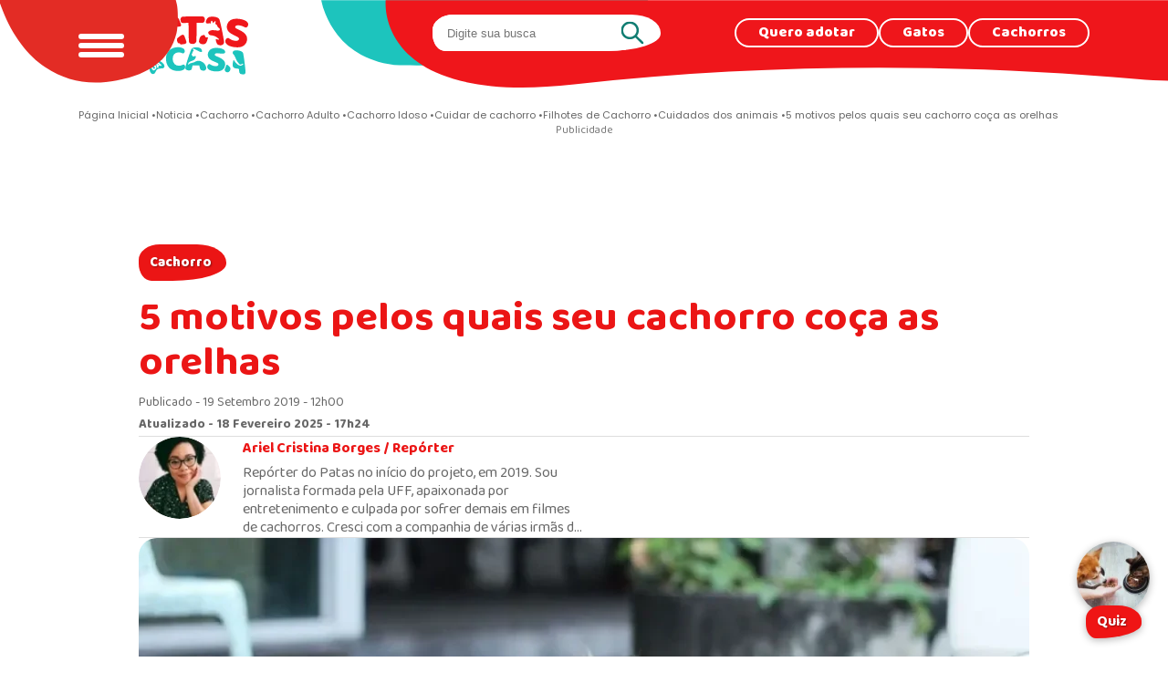

--- FILE ---
content_type: text/html; charset=UTF-8
request_url: https://www.patasdacasa.com.br/noticia/5-motivos-pelos-quais-seu-cachorro-coca-orelhas
body_size: 57140
content:


<!-- THEME DEBUG -->
<!-- THEME HOOK: 'html' -->
<!-- FILE NAME SUGGESTIONS:
   ▪️ html--node--12027.html.twig
   ▪️ html--node--%.html.twig
   ▪️ html--node.html.twig
   ✅ html.html.twig
-->
<!-- 💡 BEGIN CUSTOM TEMPLATE OUTPUT from 'themes/custom/patas/templates/layout/html.html.twig' -->
<!DOCTYPE html>
<html lang="pt-br" dir="ltr" prefix="og: https://ogp.me/ns#">

  <head>
  
		<link rel="preconnect" href="https://stats.g.doubleclick.net">
		<link rel="preconnect" href="https://bid.g.doubleclick.net">
		<link rel="preconnect" href="https://c.evidon.com">
		<link rel="preconnect" href="https://s.ytimg.com">
		<link rel="preconnect" href="https://www.google.com.br">
		<link rel="preconnect" href="https://www.google-analytics.com">
		<link rel="preconnect" href="https://googleads.g.doubleclick.net">
		<link rel="preconnect" href="https://www.google.com">
		<link rel="preconnect" href="https://www.googleadservices.com">
		<link rel="preconnect" href="https://www.googletagmanager.com">
		<link rel="preconnect" href="https://fonts.googleapis.com">
    <link rel="preconnect" href="https://fonts.gstatic.com" crossorigin>
    
    <link rel="alternate" type="application/rss+xml" href="https://www.patasdacasa.com.br/rss.xml" />
    
    <link rel="preload" href="https://fonts.googleapis.com/css2?family=Baloo+Bhai+2:wght@400..800&display=swap" as="style" onload="this.onload=null;this.rel='stylesheet'"/>
    <link rel="preload" href="https://fonts.googleapis.com/css2?family=Poppins:ital,wght@0,400;0,700;0,800;1,400;1,700;1,800&display=swap" as="style" onload="this.onload=null;this.rel='stylesheet'"/>

    <noscript>
      <link href="https://fonts.googleapis.com/css2?family=Baloo+Bhai+2:wght@400..800&display=swap" rel="stylesheet">
      <link href="https://fonts.googleapis.com/css2?family=Poppins:ital,wght@0,400;0,700;0,800;1,400;1,700;1,800&display=swap" rel="stylesheet">
    </noscript>




    <meta charset="utf-8" /><script type="text/javascript">(window.NREUM||(NREUM={})).init={privacy:{cookies_enabled:true},ajax:{deny_list:["bam.nr-data.net"]},feature_flags:["soft_nav"],distributed_tracing:{enabled:true}};(window.NREUM||(NREUM={})).loader_config={agentID:"1103328536",accountID:"4410988",trustKey:"66686",xpid:"UAIGUV9bABABVFNbBwMAUlIC",licenseKey:"NRJS-f49289b71a99e5fbc5d",applicationID:"1029027463",browserID:"1103328536"};;/*! For license information please see nr-loader-spa-1.308.0.min.js.LICENSE.txt */
(()=>{var e,t,r={384:(e,t,r)=>{"use strict";r.d(t,{NT:()=>a,US:()=>u,Zm:()=>o,bQ:()=>d,dV:()=>c,pV:()=>l});var n=r(6154),i=r(1863),s=r(1910);const a={beacon:"bam.nr-data.net",errorBeacon:"bam.nr-data.net"};function o(){return n.gm.NREUM||(n.gm.NREUM={}),void 0===n.gm.newrelic&&(n.gm.newrelic=n.gm.NREUM),n.gm.NREUM}function c(){let e=o();return e.o||(e.o={ST:n.gm.setTimeout,SI:n.gm.setImmediate||n.gm.setInterval,CT:n.gm.clearTimeout,XHR:n.gm.XMLHttpRequest,REQ:n.gm.Request,EV:n.gm.Event,PR:n.gm.Promise,MO:n.gm.MutationObserver,FETCH:n.gm.fetch,WS:n.gm.WebSocket},(0,s.i)(...Object.values(e.o))),e}function d(e,t){let r=o();r.initializedAgents??={},t.initializedAt={ms:(0,i.t)(),date:new Date},r.initializedAgents[e]=t}function u(e,t){o()[e]=t}function l(){return function(){let e=o();const t=e.info||{};e.info={beacon:a.beacon,errorBeacon:a.errorBeacon,...t}}(),function(){let e=o();const t=e.init||{};e.init={...t}}(),c(),function(){let e=o();const t=e.loader_config||{};e.loader_config={...t}}(),o()}},782:(e,t,r)=>{"use strict";r.d(t,{T:()=>n});const n=r(860).K7.pageViewTiming},860:(e,t,r)=>{"use strict";r.d(t,{$J:()=>u,K7:()=>c,P3:()=>d,XX:()=>i,Yy:()=>o,df:()=>s,qY:()=>n,v4:()=>a});const n="events",i="jserrors",s="browser/blobs",a="rum",o="browser/logs",c={ajax:"ajax",genericEvents:"generic_events",jserrors:i,logging:"logging",metrics:"metrics",pageAction:"page_action",pageViewEvent:"page_view_event",pageViewTiming:"page_view_timing",sessionReplay:"session_replay",sessionTrace:"session_trace",softNav:"soft_navigations",spa:"spa"},d={[c.pageViewEvent]:1,[c.pageViewTiming]:2,[c.metrics]:3,[c.jserrors]:4,[c.spa]:5,[c.ajax]:6,[c.sessionTrace]:7,[c.softNav]:8,[c.sessionReplay]:9,[c.logging]:10,[c.genericEvents]:11},u={[c.pageViewEvent]:a,[c.pageViewTiming]:n,[c.ajax]:n,[c.spa]:n,[c.softNav]:n,[c.metrics]:i,[c.jserrors]:i,[c.sessionTrace]:s,[c.sessionReplay]:s,[c.logging]:o,[c.genericEvents]:"ins"}},944:(e,t,r)=>{"use strict";r.d(t,{R:()=>i});var n=r(3241);function i(e,t){"function"==typeof console.debug&&(console.debug("New Relic Warning: https://github.com/newrelic/newrelic-browser-agent/blob/main/docs/warning-codes.md#".concat(e),t),(0,n.W)({agentIdentifier:null,drained:null,type:"data",name:"warn",feature:"warn",data:{code:e,secondary:t}}))}},993:(e,t,r)=>{"use strict";r.d(t,{A$:()=>s,ET:()=>a,TZ:()=>o,p_:()=>i});var n=r(860);const i={ERROR:"ERROR",WARN:"WARN",INFO:"INFO",DEBUG:"DEBUG",TRACE:"TRACE"},s={OFF:0,ERROR:1,WARN:2,INFO:3,DEBUG:4,TRACE:5},a="log",o=n.K7.logging},1541:(e,t,r)=>{"use strict";r.d(t,{U:()=>i,f:()=>n});const n={MFE:"MFE",BA:"BA"};function i(e,t){if(2!==t?.harvestEndpointVersion)return{};const r=t.agentRef.runtime.appMetadata.agents[0].entityGuid;return e?{"source.id":e.id,"source.name":e.name,"source.type":e.type,"parent.id":e.parent?.id||r,"parent.type":e.parent?.type||n.BA}:{"entity.guid":r,appId:t.agentRef.info.applicationID}}},1687:(e,t,r)=>{"use strict";r.d(t,{Ak:()=>d,Ze:()=>h,x3:()=>u});var n=r(3241),i=r(7836),s=r(3606),a=r(860),o=r(2646);const c={};function d(e,t){const r={staged:!1,priority:a.P3[t]||0};l(e),c[e].get(t)||c[e].set(t,r)}function u(e,t){e&&c[e]&&(c[e].get(t)&&c[e].delete(t),p(e,t,!1),c[e].size&&f(e))}function l(e){if(!e)throw new Error("agentIdentifier required");c[e]||(c[e]=new Map)}function h(e="",t="feature",r=!1){if(l(e),!e||!c[e].get(t)||r)return p(e,t);c[e].get(t).staged=!0,f(e)}function f(e){const t=Array.from(c[e]);t.every(([e,t])=>t.staged)&&(t.sort((e,t)=>e[1].priority-t[1].priority),t.forEach(([t])=>{c[e].delete(t),p(e,t)}))}function p(e,t,r=!0){const a=e?i.ee.get(e):i.ee,c=s.i.handlers;if(!a.aborted&&a.backlog&&c){if((0,n.W)({agentIdentifier:e,type:"lifecycle",name:"drain",feature:t}),r){const e=a.backlog[t],r=c[t];if(r){for(let t=0;e&&t<e.length;++t)g(e[t],r);Object.entries(r).forEach(([e,t])=>{Object.values(t||{}).forEach(t=>{t[0]?.on&&t[0]?.context()instanceof o.y&&t[0].on(e,t[1])})})}}a.isolatedBacklog||delete c[t],a.backlog[t]=null,a.emit("drain-"+t,[])}}function g(e,t){var r=e[1];Object.values(t[r]||{}).forEach(t=>{var r=e[0];if(t[0]===r){var n=t[1],i=e[3],s=e[2];n.apply(i,s)}})}},1738:(e,t,r)=>{"use strict";r.d(t,{U:()=>f,Y:()=>h});var n=r(3241),i=r(9908),s=r(1863),a=r(944),o=r(5701),c=r(3969),d=r(8362),u=r(860),l=r(4261);function h(e,t,r,s){const h=s||r;!h||h[e]&&h[e]!==d.d.prototype[e]||(h[e]=function(){(0,i.p)(c.xV,["API/"+e+"/called"],void 0,u.K7.metrics,r.ee),(0,n.W)({agentIdentifier:r.agentIdentifier,drained:!!o.B?.[r.agentIdentifier],type:"data",name:"api",feature:l.Pl+e,data:{}});try{return t.apply(this,arguments)}catch(e){(0,a.R)(23,e)}})}function f(e,t,r,n,a){const o=e.info;null===r?delete o.jsAttributes[t]:o.jsAttributes[t]=r,(a||null===r)&&(0,i.p)(l.Pl+n,[(0,s.t)(),t,r],void 0,"session",e.ee)}},1741:(e,t,r)=>{"use strict";r.d(t,{W:()=>s});var n=r(944),i=r(4261);class s{#e(e,...t){if(this[e]!==s.prototype[e])return this[e](...t);(0,n.R)(35,e)}addPageAction(e,t){return this.#e(i.hG,e,t)}register(e){return this.#e(i.eY,e)}recordCustomEvent(e,t){return this.#e(i.fF,e,t)}setPageViewName(e,t){return this.#e(i.Fw,e,t)}setCustomAttribute(e,t,r){return this.#e(i.cD,e,t,r)}noticeError(e,t){return this.#e(i.o5,e,t)}setUserId(e,t=!1){return this.#e(i.Dl,e,t)}setApplicationVersion(e){return this.#e(i.nb,e)}setErrorHandler(e){return this.#e(i.bt,e)}addRelease(e,t){return this.#e(i.k6,e,t)}log(e,t){return this.#e(i.$9,e,t)}start(){return this.#e(i.d3)}finished(e){return this.#e(i.BL,e)}recordReplay(){return this.#e(i.CH)}pauseReplay(){return this.#e(i.Tb)}addToTrace(e){return this.#e(i.U2,e)}setCurrentRouteName(e){return this.#e(i.PA,e)}interaction(e){return this.#e(i.dT,e)}wrapLogger(e,t,r){return this.#e(i.Wb,e,t,r)}measure(e,t){return this.#e(i.V1,e,t)}consent(e){return this.#e(i.Pv,e)}}},1863:(e,t,r)=>{"use strict";function n(){return Math.floor(performance.now())}r.d(t,{t:()=>n})},1910:(e,t,r)=>{"use strict";r.d(t,{i:()=>s});var n=r(944);const i=new Map;function s(...e){return e.every(e=>{if(i.has(e))return i.get(e);const t="function"==typeof e?e.toString():"",r=t.includes("[native code]"),s=t.includes("nrWrapper");return r||s||(0,n.R)(64,e?.name||t),i.set(e,r),r})}},2555:(e,t,r)=>{"use strict";r.d(t,{D:()=>o,f:()=>a});var n=r(384),i=r(8122);const s={beacon:n.NT.beacon,errorBeacon:n.NT.errorBeacon,licenseKey:void 0,applicationID:void 0,sa:void 0,queueTime:void 0,applicationTime:void 0,ttGuid:void 0,user:void 0,account:void 0,product:void 0,extra:void 0,jsAttributes:{},userAttributes:void 0,atts:void 0,transactionName:void 0,tNamePlain:void 0};function a(e){try{return!!e.licenseKey&&!!e.errorBeacon&&!!e.applicationID}catch(e){return!1}}const o=e=>(0,i.a)(e,s)},2614:(e,t,r)=>{"use strict";r.d(t,{BB:()=>a,H3:()=>n,g:()=>d,iL:()=>c,tS:()=>o,uh:()=>i,wk:()=>s});const n="NRBA",i="SESSION",s=144e5,a=18e5,o={STARTED:"session-started",PAUSE:"session-pause",RESET:"session-reset",RESUME:"session-resume",UPDATE:"session-update"},c={SAME_TAB:"same-tab",CROSS_TAB:"cross-tab"},d={OFF:0,FULL:1,ERROR:2}},2646:(e,t,r)=>{"use strict";r.d(t,{y:()=>n});class n{constructor(e){this.contextId=e}}},2843:(e,t,r)=>{"use strict";r.d(t,{G:()=>s,u:()=>i});var n=r(3878);function i(e,t=!1,r,i){(0,n.DD)("visibilitychange",function(){if(t)return void("hidden"===document.visibilityState&&e());e(document.visibilityState)},r,i)}function s(e,t,r){(0,n.sp)("pagehide",e,t,r)}},3241:(e,t,r)=>{"use strict";r.d(t,{W:()=>s});var n=r(6154);const i="newrelic";function s(e={}){try{n.gm.dispatchEvent(new CustomEvent(i,{detail:e}))}catch(e){}}},3304:(e,t,r)=>{"use strict";r.d(t,{A:()=>s});var n=r(7836);const i=()=>{const e=new WeakSet;return(t,r)=>{if("object"==typeof r&&null!==r){if(e.has(r))return;e.add(r)}return r}};function s(e){try{return JSON.stringify(e,i())??""}catch(e){try{n.ee.emit("internal-error",[e])}catch(e){}return""}}},3333:(e,t,r)=>{"use strict";r.d(t,{$v:()=>u,TZ:()=>n,Xh:()=>c,Zp:()=>i,kd:()=>d,mq:()=>o,nf:()=>a,qN:()=>s});const n=r(860).K7.genericEvents,i=["auxclick","click","copy","keydown","paste","scrollend"],s=["focus","blur"],a=4,o=1e3,c=2e3,d=["PageAction","UserAction","BrowserPerformance"],u={RESOURCES:"experimental.resources",REGISTER:"register"}},3434:(e,t,r)=>{"use strict";r.d(t,{Jt:()=>s,YM:()=>d});var n=r(7836),i=r(5607);const s="nr@original:".concat(i.W),a=50;var o=Object.prototype.hasOwnProperty,c=!1;function d(e,t){return e||(e=n.ee),r.inPlace=function(e,t,n,i,s){n||(n="");const a="-"===n.charAt(0);for(let o=0;o<t.length;o++){const c=t[o],d=e[c];l(d)||(e[c]=r(d,a?c+n:n,i,c,s))}},r.flag=s,r;function r(t,r,n,c,d){return l(t)?t:(r||(r=""),nrWrapper[s]=t,function(e,t,r){if(Object.defineProperty&&Object.keys)try{return Object.keys(e).forEach(function(r){Object.defineProperty(t,r,{get:function(){return e[r]},set:function(t){return e[r]=t,t}})}),t}catch(e){u([e],r)}for(var n in e)o.call(e,n)&&(t[n]=e[n])}(t,nrWrapper,e),nrWrapper);function nrWrapper(){var s,o,l,h;let f;try{o=this,s=[...arguments],l="function"==typeof n?n(s,o):n||{}}catch(t){u([t,"",[s,o,c],l],e)}i(r+"start",[s,o,c],l,d);const p=performance.now();let g;try{return h=t.apply(o,s),g=performance.now(),h}catch(e){throw g=performance.now(),i(r+"err",[s,o,e],l,d),f=e,f}finally{const e=g-p,t={start:p,end:g,duration:e,isLongTask:e>=a,methodName:c,thrownError:f};t.isLongTask&&i("long-task",[t,o],l,d),i(r+"end",[s,o,h],l,d)}}}function i(r,n,i,s){if(!c||t){var a=c;c=!0;try{e.emit(r,n,i,t,s)}catch(t){u([t,r,n,i],e)}c=a}}}function u(e,t){t||(t=n.ee);try{t.emit("internal-error",e)}catch(e){}}function l(e){return!(e&&"function"==typeof e&&e.apply&&!e[s])}},3606:(e,t,r)=>{"use strict";r.d(t,{i:()=>s});var n=r(9908);s.on=a;var i=s.handlers={};function s(e,t,r,s){a(s||n.d,i,e,t,r)}function a(e,t,r,i,s){s||(s="feature"),e||(e=n.d);var a=t[s]=t[s]||{};(a[r]=a[r]||[]).push([e,i])}},3738:(e,t,r)=>{"use strict";r.d(t,{He:()=>i,Kp:()=>o,Lc:()=>d,Rz:()=>u,TZ:()=>n,bD:()=>s,d3:()=>a,jx:()=>l,sl:()=>h,uP:()=>c});const n=r(860).K7.sessionTrace,i="bstResource",s="resource",a="-start",o="-end",c="fn"+a,d="fn"+o,u="pushState",l=1e3,h=3e4},3785:(e,t,r)=>{"use strict";r.d(t,{R:()=>c,b:()=>d});var n=r(9908),i=r(1863),s=r(860),a=r(3969),o=r(993);function c(e,t,r={},c=o.p_.INFO,d=!0,u,l=(0,i.t)()){(0,n.p)(a.xV,["API/logging/".concat(c.toLowerCase(),"/called")],void 0,s.K7.metrics,e),(0,n.p)(o.ET,[l,t,r,c,d,u],void 0,s.K7.logging,e)}function d(e){return"string"==typeof e&&Object.values(o.p_).some(t=>t===e.toUpperCase().trim())}},3878:(e,t,r)=>{"use strict";function n(e,t){return{capture:e,passive:!1,signal:t}}function i(e,t,r=!1,i){window.addEventListener(e,t,n(r,i))}function s(e,t,r=!1,i){document.addEventListener(e,t,n(r,i))}r.d(t,{DD:()=>s,jT:()=>n,sp:()=>i})},3962:(e,t,r)=>{"use strict";r.d(t,{AM:()=>a,O2:()=>l,OV:()=>s,Qu:()=>h,TZ:()=>c,ih:()=>f,pP:()=>o,t1:()=>u,tC:()=>i,wD:()=>d});var n=r(860);const i=["click","keydown","submit"],s="popstate",a="api",o="initialPageLoad",c=n.K7.softNav,d=5e3,u=500,l={INITIAL_PAGE_LOAD:"",ROUTE_CHANGE:1,UNSPECIFIED:2},h={INTERACTION:1,AJAX:2,CUSTOM_END:3,CUSTOM_TRACER:4},f={IP:"in progress",PF:"pending finish",FIN:"finished",CAN:"cancelled"}},3969:(e,t,r)=>{"use strict";r.d(t,{TZ:()=>n,XG:()=>o,rs:()=>i,xV:()=>a,z_:()=>s});const n=r(860).K7.metrics,i="sm",s="cm",a="storeSupportabilityMetrics",o="storeEventMetrics"},4234:(e,t,r)=>{"use strict";r.d(t,{W:()=>s});var n=r(7836),i=r(1687);class s{constructor(e,t){this.agentIdentifier=e,this.ee=n.ee.get(e),this.featureName=t,this.blocked=!1}deregisterDrain(){(0,i.x3)(this.agentIdentifier,this.featureName)}}},4261:(e,t,r)=>{"use strict";r.d(t,{$9:()=>u,BL:()=>c,CH:()=>p,Dl:()=>R,Fw:()=>w,PA:()=>v,Pl:()=>n,Pv:()=>A,Tb:()=>h,U2:()=>a,V1:()=>E,Wb:()=>T,bt:()=>y,cD:()=>b,d3:()=>x,dT:()=>d,eY:()=>g,fF:()=>f,hG:()=>s,hw:()=>i,k6:()=>o,nb:()=>m,o5:()=>l});const n="api-",i=n+"ixn-",s="addPageAction",a="addToTrace",o="addRelease",c="finished",d="interaction",u="log",l="noticeError",h="pauseReplay",f="recordCustomEvent",p="recordReplay",g="register",m="setApplicationVersion",v="setCurrentRouteName",b="setCustomAttribute",y="setErrorHandler",w="setPageViewName",R="setUserId",x="start",T="wrapLogger",E="measure",A="consent"},5205:(e,t,r)=>{"use strict";r.d(t,{j:()=>S});var n=r(384),i=r(1741);var s=r(2555),a=r(3333);const o=e=>{if(!e||"string"!=typeof e)return!1;try{document.createDocumentFragment().querySelector(e)}catch{return!1}return!0};var c=r(2614),d=r(944),u=r(8122);const l="[data-nr-mask]",h=e=>(0,u.a)(e,(()=>{const e={feature_flags:[],experimental:{allow_registered_children:!1,resources:!1},mask_selector:"*",block_selector:"[data-nr-block]",mask_input_options:{color:!1,date:!1,"datetime-local":!1,email:!1,month:!1,number:!1,range:!1,search:!1,tel:!1,text:!1,time:!1,url:!1,week:!1,textarea:!1,select:!1,password:!0}};return{ajax:{deny_list:void 0,block_internal:!0,enabled:!0,autoStart:!0},api:{get allow_registered_children(){return e.feature_flags.includes(a.$v.REGISTER)||e.experimental.allow_registered_children},set allow_registered_children(t){e.experimental.allow_registered_children=t},duplicate_registered_data:!1},browser_consent_mode:{enabled:!1},distributed_tracing:{enabled:void 0,exclude_newrelic_header:void 0,cors_use_newrelic_header:void 0,cors_use_tracecontext_headers:void 0,allowed_origins:void 0},get feature_flags(){return e.feature_flags},set feature_flags(t){e.feature_flags=t},generic_events:{enabled:!0,autoStart:!0},harvest:{interval:30},jserrors:{enabled:!0,autoStart:!0},logging:{enabled:!0,autoStart:!0},metrics:{enabled:!0,autoStart:!0},obfuscate:void 0,page_action:{enabled:!0},page_view_event:{enabled:!0,autoStart:!0},page_view_timing:{enabled:!0,autoStart:!0},performance:{capture_marks:!1,capture_measures:!1,capture_detail:!0,resources:{get enabled(){return e.feature_flags.includes(a.$v.RESOURCES)||e.experimental.resources},set enabled(t){e.experimental.resources=t},asset_types:[],first_party_domains:[],ignore_newrelic:!0}},privacy:{cookies_enabled:!0},proxy:{assets:void 0,beacon:void 0},session:{expiresMs:c.wk,inactiveMs:c.BB},session_replay:{autoStart:!0,enabled:!1,preload:!1,sampling_rate:10,error_sampling_rate:100,collect_fonts:!1,inline_images:!1,fix_stylesheets:!0,mask_all_inputs:!0,get mask_text_selector(){return e.mask_selector},set mask_text_selector(t){o(t)?e.mask_selector="".concat(t,",").concat(l):""===t||null===t?e.mask_selector=l:(0,d.R)(5,t)},get block_class(){return"nr-block"},get ignore_class(){return"nr-ignore"},get mask_text_class(){return"nr-mask"},get block_selector(){return e.block_selector},set block_selector(t){o(t)?e.block_selector+=",".concat(t):""!==t&&(0,d.R)(6,t)},get mask_input_options(){return e.mask_input_options},set mask_input_options(t){t&&"object"==typeof t?e.mask_input_options={...t,password:!0}:(0,d.R)(7,t)}},session_trace:{enabled:!0,autoStart:!0},soft_navigations:{enabled:!0,autoStart:!0},spa:{enabled:!0,autoStart:!0},ssl:void 0,user_actions:{enabled:!0,elementAttributes:["id","className","tagName","type"]}}})());var f=r(6154),p=r(9324);let g=0;const m={buildEnv:p.F3,distMethod:p.Xs,version:p.xv,originTime:f.WN},v={consented:!1},b={appMetadata:{},get consented(){return this.session?.state?.consent||v.consented},set consented(e){v.consented=e},customTransaction:void 0,denyList:void 0,disabled:!1,harvester:void 0,isolatedBacklog:!1,isRecording:!1,loaderType:void 0,maxBytes:3e4,obfuscator:void 0,onerror:void 0,ptid:void 0,releaseIds:{},session:void 0,timeKeeper:void 0,registeredEntities:[],jsAttributesMetadata:{bytes:0},get harvestCount(){return++g}},y=e=>{const t=(0,u.a)(e,b),r=Object.keys(m).reduce((e,t)=>(e[t]={value:m[t],writable:!1,configurable:!0,enumerable:!0},e),{});return Object.defineProperties(t,r)};var w=r(5701);const R=e=>{const t=e.startsWith("http");e+="/",r.p=t?e:"https://"+e};var x=r(7836),T=r(3241);const E={accountID:void 0,trustKey:void 0,agentID:void 0,licenseKey:void 0,applicationID:void 0,xpid:void 0},A=e=>(0,u.a)(e,E),_=new Set;function S(e,t={},r,a){let{init:o,info:c,loader_config:d,runtime:u={},exposed:l=!0}=t;if(!c){const e=(0,n.pV)();o=e.init,c=e.info,d=e.loader_config}e.init=h(o||{}),e.loader_config=A(d||{}),c.jsAttributes??={},f.bv&&(c.jsAttributes.isWorker=!0),e.info=(0,s.D)(c);const p=e.init,g=[c.beacon,c.errorBeacon];_.has(e.agentIdentifier)||(p.proxy.assets&&(R(p.proxy.assets),g.push(p.proxy.assets)),p.proxy.beacon&&g.push(p.proxy.beacon),e.beacons=[...g],function(e){const t=(0,n.pV)();Object.getOwnPropertyNames(i.W.prototype).forEach(r=>{const n=i.W.prototype[r];if("function"!=typeof n||"constructor"===n)return;let s=t[r];e[r]&&!1!==e.exposed&&"micro-agent"!==e.runtime?.loaderType&&(t[r]=(...t)=>{const n=e[r](...t);return s?s(...t):n})})}(e),(0,n.US)("activatedFeatures",w.B)),u.denyList=[...p.ajax.deny_list||[],...p.ajax.block_internal?g:[]],u.ptid=e.agentIdentifier,u.loaderType=r,e.runtime=y(u),_.has(e.agentIdentifier)||(e.ee=x.ee.get(e.agentIdentifier),e.exposed=l,(0,T.W)({agentIdentifier:e.agentIdentifier,drained:!!w.B?.[e.agentIdentifier],type:"lifecycle",name:"initialize",feature:void 0,data:e.config})),_.add(e.agentIdentifier)}},5270:(e,t,r)=>{"use strict";r.d(t,{Aw:()=>a,SR:()=>s,rF:()=>o});var n=r(384),i=r(7767);function s(e){return!!(0,n.dV)().o.MO&&(0,i.V)(e)&&!0===e?.session_trace.enabled}function a(e){return!0===e?.session_replay.preload&&s(e)}function o(e,t){try{if("string"==typeof t?.type){if("password"===t.type.toLowerCase())return"*".repeat(e?.length||0);if(void 0!==t?.dataset?.nrUnmask||t?.classList?.contains("nr-unmask"))return e}}catch(e){}return"string"==typeof e?e.replace(/[\S]/g,"*"):"*".repeat(e?.length||0)}},5289:(e,t,r)=>{"use strict";r.d(t,{GG:()=>a,Qr:()=>c,sB:()=>o});var n=r(3878),i=r(6389);function s(){return"undefined"==typeof document||"complete"===document.readyState}function a(e,t){if(s())return e();const r=(0,i.J)(e),a=setInterval(()=>{s()&&(clearInterval(a),r())},500);(0,n.sp)("load",r,t)}function o(e){if(s())return e();(0,n.DD)("DOMContentLoaded",e)}function c(e){if(s())return e();(0,n.sp)("popstate",e)}},5607:(e,t,r)=>{"use strict";r.d(t,{W:()=>n});const n=(0,r(9566).bz)()},5701:(e,t,r)=>{"use strict";r.d(t,{B:()=>s,t:()=>a});var n=r(3241);const i=new Set,s={};function a(e,t){const r=t.agentIdentifier;s[r]??={},e&&"object"==typeof e&&(i.has(r)||(t.ee.emit("rumresp",[e]),s[r]=e,i.add(r),(0,n.W)({agentIdentifier:r,loaded:!0,drained:!0,type:"lifecycle",name:"load",feature:void 0,data:e})))}},6154:(e,t,r)=>{"use strict";r.d(t,{OF:()=>d,RI:()=>i,WN:()=>h,bv:()=>s,eN:()=>f,gm:()=>a,lR:()=>l,m:()=>c,mw:()=>o,sb:()=>u});var n=r(1863);const i="undefined"!=typeof window&&!!window.document,s="undefined"!=typeof WorkerGlobalScope&&("undefined"!=typeof self&&self instanceof WorkerGlobalScope&&self.navigator instanceof WorkerNavigator||"undefined"!=typeof globalThis&&globalThis instanceof WorkerGlobalScope&&globalThis.navigator instanceof WorkerNavigator),a=i?window:"undefined"!=typeof WorkerGlobalScope&&("undefined"!=typeof self&&self instanceof WorkerGlobalScope&&self||"undefined"!=typeof globalThis&&globalThis instanceof WorkerGlobalScope&&globalThis),o=Boolean("hidden"===a?.document?.visibilityState),c=""+a?.location,d=/iPad|iPhone|iPod/.test(a.navigator?.userAgent),u=d&&"undefined"==typeof SharedWorker,l=(()=>{const e=a.navigator?.userAgent?.match(/Firefox[/\s](\d+\.\d+)/);return Array.isArray(e)&&e.length>=2?+e[1]:0})(),h=Date.now()-(0,n.t)(),f=()=>"undefined"!=typeof PerformanceNavigationTiming&&a?.performance?.getEntriesByType("navigation")?.[0]?.responseStart},6344:(e,t,r)=>{"use strict";r.d(t,{BB:()=>u,Qb:()=>l,TZ:()=>i,Ug:()=>a,Vh:()=>s,_s:()=>o,bc:()=>d,yP:()=>c});var n=r(2614);const i=r(860).K7.sessionReplay,s="errorDuringReplay",a=.12,o={DomContentLoaded:0,Load:1,FullSnapshot:2,IncrementalSnapshot:3,Meta:4,Custom:5},c={[n.g.ERROR]:15e3,[n.g.FULL]:3e5,[n.g.OFF]:0},d={RESET:{message:"Session was reset",sm:"Reset"},IMPORT:{message:"Recorder failed to import",sm:"Import"},TOO_MANY:{message:"429: Too Many Requests",sm:"Too-Many"},TOO_BIG:{message:"Payload was too large",sm:"Too-Big"},CROSS_TAB:{message:"Session Entity was set to OFF on another tab",sm:"Cross-Tab"},ENTITLEMENTS:{message:"Session Replay is not allowed and will not be started",sm:"Entitlement"}},u=5e3,l={API:"api",RESUME:"resume",SWITCH_TO_FULL:"switchToFull",INITIALIZE:"initialize",PRELOAD:"preload"}},6389:(e,t,r)=>{"use strict";function n(e,t=500,r={}){const n=r?.leading||!1;let i;return(...r)=>{n&&void 0===i&&(e.apply(this,r),i=setTimeout(()=>{i=clearTimeout(i)},t)),n||(clearTimeout(i),i=setTimeout(()=>{e.apply(this,r)},t))}}function i(e){let t=!1;return(...r)=>{t||(t=!0,e.apply(this,r))}}r.d(t,{J:()=>i,s:()=>n})},6630:(e,t,r)=>{"use strict";r.d(t,{T:()=>n});const n=r(860).K7.pageViewEvent},6774:(e,t,r)=>{"use strict";r.d(t,{T:()=>n});const n=r(860).K7.jserrors},7295:(e,t,r)=>{"use strict";r.d(t,{Xv:()=>a,gX:()=>i,iW:()=>s});var n=[];function i(e){if(!e||s(e))return!1;if(0===n.length)return!0;if("*"===n[0].hostname)return!1;for(var t=0;t<n.length;t++){var r=n[t];if(r.hostname.test(e.hostname)&&r.pathname.test(e.pathname))return!1}return!0}function s(e){return void 0===e.hostname}function a(e){if(n=[],e&&e.length)for(var t=0;t<e.length;t++){let r=e[t];if(!r)continue;if("*"===r)return void(n=[{hostname:"*"}]);0===r.indexOf("http://")?r=r.substring(7):0===r.indexOf("https://")&&(r=r.substring(8));const i=r.indexOf("/");let s,a;i>0?(s=r.substring(0,i),a=r.substring(i)):(s=r,a="*");let[c]=s.split(":");n.push({hostname:o(c),pathname:o(a,!0)})}}function o(e,t=!1){const r=e.replace(/[.+?^${}()|[\]\\]/g,e=>"\\"+e).replace(/\*/g,".*?");return new RegExp((t?"^":"")+r+"$")}},7485:(e,t,r)=>{"use strict";r.d(t,{D:()=>i});var n=r(6154);function i(e){if(0===(e||"").indexOf("data:"))return{protocol:"data"};try{const t=new URL(e,location.href),r={port:t.port,hostname:t.hostname,pathname:t.pathname,search:t.search,protocol:t.protocol.slice(0,t.protocol.indexOf(":")),sameOrigin:t.protocol===n.gm?.location?.protocol&&t.host===n.gm?.location?.host};return r.port&&""!==r.port||("http:"===t.protocol&&(r.port="80"),"https:"===t.protocol&&(r.port="443")),r.pathname&&""!==r.pathname?r.pathname.startsWith("/")||(r.pathname="/".concat(r.pathname)):r.pathname="/",r}catch(e){return{}}}},7699:(e,t,r)=>{"use strict";r.d(t,{It:()=>s,KC:()=>o,No:()=>i,qh:()=>a});var n=r(860);const i=16e3,s=1e6,a="SESSION_ERROR",o={[n.K7.logging]:!0,[n.K7.genericEvents]:!1,[n.K7.jserrors]:!1,[n.K7.ajax]:!1}},7767:(e,t,r)=>{"use strict";r.d(t,{V:()=>i});var n=r(6154);const i=e=>n.RI&&!0===e?.privacy.cookies_enabled},7836:(e,t,r)=>{"use strict";r.d(t,{P:()=>o,ee:()=>c});var n=r(384),i=r(8990),s=r(2646),a=r(5607);const o="nr@context:".concat(a.W),c=function e(t,r){var n={},a={},u={},l=!1;try{l=16===r.length&&d.initializedAgents?.[r]?.runtime.isolatedBacklog}catch(e){}var h={on:p,addEventListener:p,removeEventListener:function(e,t){var r=n[e];if(!r)return;for(var i=0;i<r.length;i++)r[i]===t&&r.splice(i,1)},emit:function(e,r,n,i,s){!1!==s&&(s=!0);if(c.aborted&&!i)return;t&&s&&t.emit(e,r,n);var o=f(n);g(e).forEach(e=>{e.apply(o,r)});var d=v()[a[e]];d&&d.push([h,e,r,o]);return o},get:m,listeners:g,context:f,buffer:function(e,t){const r=v();if(t=t||"feature",h.aborted)return;Object.entries(e||{}).forEach(([e,n])=>{a[n]=t,t in r||(r[t]=[])})},abort:function(){h._aborted=!0,Object.keys(h.backlog).forEach(e=>{delete h.backlog[e]})},isBuffering:function(e){return!!v()[a[e]]},debugId:r,backlog:l?{}:t&&"object"==typeof t.backlog?t.backlog:{},isolatedBacklog:l};return Object.defineProperty(h,"aborted",{get:()=>{let e=h._aborted||!1;return e||(t&&(e=t.aborted),e)}}),h;function f(e){return e&&e instanceof s.y?e:e?(0,i.I)(e,o,()=>new s.y(o)):new s.y(o)}function p(e,t){n[e]=g(e).concat(t)}function g(e){return n[e]||[]}function m(t){return u[t]=u[t]||e(h,t)}function v(){return h.backlog}}(void 0,"globalEE"),d=(0,n.Zm)();d.ee||(d.ee=c)},8122:(e,t,r)=>{"use strict";r.d(t,{a:()=>i});var n=r(944);function i(e,t){try{if(!e||"object"!=typeof e)return(0,n.R)(3);if(!t||"object"!=typeof t)return(0,n.R)(4);const r=Object.create(Object.getPrototypeOf(t),Object.getOwnPropertyDescriptors(t)),s=0===Object.keys(r).length?e:r;for(let a in s)if(void 0!==e[a])try{if(null===e[a]){r[a]=null;continue}Array.isArray(e[a])&&Array.isArray(t[a])?r[a]=Array.from(new Set([...e[a],...t[a]])):"object"==typeof e[a]&&"object"==typeof t[a]?r[a]=i(e[a],t[a]):r[a]=e[a]}catch(e){r[a]||(0,n.R)(1,e)}return r}catch(e){(0,n.R)(2,e)}}},8139:(e,t,r)=>{"use strict";r.d(t,{u:()=>h});var n=r(7836),i=r(3434),s=r(8990),a=r(6154);const o={},c=a.gm.XMLHttpRequest,d="addEventListener",u="removeEventListener",l="nr@wrapped:".concat(n.P);function h(e){var t=function(e){return(e||n.ee).get("events")}(e);if(o[t.debugId]++)return t;o[t.debugId]=1;var r=(0,i.YM)(t,!0);function h(e){r.inPlace(e,[d,u],"-",p)}function p(e,t){return e[1]}return"getPrototypeOf"in Object&&(a.RI&&f(document,h),c&&f(c.prototype,h),f(a.gm,h)),t.on(d+"-start",function(e,t){var n=e[1];if(null!==n&&("function"==typeof n||"object"==typeof n)&&"newrelic"!==e[0]){var i=(0,s.I)(n,l,function(){var e={object:function(){if("function"!=typeof n.handleEvent)return;return n.handleEvent.apply(n,arguments)},function:n}[typeof n];return e?r(e,"fn-",null,e.name||"anonymous"):n});this.wrapped=e[1]=i}}),t.on(u+"-start",function(e){e[1]=this.wrapped||e[1]}),t}function f(e,t,...r){let n=e;for(;"object"==typeof n&&!Object.prototype.hasOwnProperty.call(n,d);)n=Object.getPrototypeOf(n);n&&t(n,...r)}},8362:(e,t,r)=>{"use strict";r.d(t,{d:()=>s});var n=r(9566),i=r(1741);class s extends i.W{agentIdentifier=(0,n.LA)(16)}},8374:(e,t,r)=>{r.nc=(()=>{try{return document?.currentScript?.nonce}catch(e){}return""})()},8990:(e,t,r)=>{"use strict";r.d(t,{I:()=>i});var n=Object.prototype.hasOwnProperty;function i(e,t,r){if(n.call(e,t))return e[t];var i=r();if(Object.defineProperty&&Object.keys)try{return Object.defineProperty(e,t,{value:i,writable:!0,enumerable:!1}),i}catch(e){}return e[t]=i,i}},9119:(e,t,r)=>{"use strict";r.d(t,{L:()=>s});var n=/([^?#]*)[^#]*(#[^?]*|$).*/,i=/([^?#]*)().*/;function s(e,t){return e?e.replace(t?n:i,"$1$2"):e}},9300:(e,t,r)=>{"use strict";r.d(t,{T:()=>n});const n=r(860).K7.ajax},9324:(e,t,r)=>{"use strict";r.d(t,{AJ:()=>a,F3:()=>i,Xs:()=>s,Yq:()=>o,xv:()=>n});const n="1.308.0",i="PROD",s="CDN",a="@newrelic/rrweb",o="1.0.1"},9566:(e,t,r)=>{"use strict";r.d(t,{LA:()=>o,ZF:()=>c,bz:()=>a,el:()=>d});var n=r(6154);const i="xxxxxxxx-xxxx-4xxx-yxxx-xxxxxxxxxxxx";function s(e,t){return e?15&e[t]:16*Math.random()|0}function a(){const e=n.gm?.crypto||n.gm?.msCrypto;let t,r=0;return e&&e.getRandomValues&&(t=e.getRandomValues(new Uint8Array(30))),i.split("").map(e=>"x"===e?s(t,r++).toString(16):"y"===e?(3&s()|8).toString(16):e).join("")}function o(e){const t=n.gm?.crypto||n.gm?.msCrypto;let r,i=0;t&&t.getRandomValues&&(r=t.getRandomValues(new Uint8Array(e)));const a=[];for(var o=0;o<e;o++)a.push(s(r,i++).toString(16));return a.join("")}function c(){return o(16)}function d(){return o(32)}},9908:(e,t,r)=>{"use strict";r.d(t,{d:()=>n,p:()=>i});var n=r(7836).ee.get("handle");function i(e,t,r,i,s){s?(s.buffer([e],i),s.emit(e,t,r)):(n.buffer([e],i),n.emit(e,t,r))}}},n={};function i(e){var t=n[e];if(void 0!==t)return t.exports;var s=n[e]={exports:{}};return r[e](s,s.exports,i),s.exports}i.m=r,i.d=(e,t)=>{for(var r in t)i.o(t,r)&&!i.o(e,r)&&Object.defineProperty(e,r,{enumerable:!0,get:t[r]})},i.f={},i.e=e=>Promise.all(Object.keys(i.f).reduce((t,r)=>(i.f[r](e,t),t),[])),i.u=e=>({212:"nr-spa-compressor",249:"nr-spa-recorder",478:"nr-spa"}[e]+"-1.308.0.min.js"),i.o=(e,t)=>Object.prototype.hasOwnProperty.call(e,t),e={},t="NRBA-1.308.0.PROD:",i.l=(r,n,s,a)=>{if(e[r])e[r].push(n);else{var o,c;if(void 0!==s)for(var d=document.getElementsByTagName("script"),u=0;u<d.length;u++){var l=d[u];if(l.getAttribute("src")==r||l.getAttribute("data-webpack")==t+s){o=l;break}}if(!o){c=!0;var h={478:"sha512-RSfSVnmHk59T/uIPbdSE0LPeqcEdF4/+XhfJdBuccH5rYMOEZDhFdtnh6X6nJk7hGpzHd9Ujhsy7lZEz/ORYCQ==",249:"sha512-ehJXhmntm85NSqW4MkhfQqmeKFulra3klDyY0OPDUE+sQ3GokHlPh1pmAzuNy//3j4ac6lzIbmXLvGQBMYmrkg==",212:"sha512-B9h4CR46ndKRgMBcK+j67uSR2RCnJfGefU+A7FrgR/k42ovXy5x/MAVFiSvFxuVeEk/pNLgvYGMp1cBSK/G6Fg=="};(o=document.createElement("script")).charset="utf-8",i.nc&&o.setAttribute("nonce",i.nc),o.setAttribute("data-webpack",t+s),o.src=r,0!==o.src.indexOf(window.location.origin+"/")&&(o.crossOrigin="anonymous"),h[a]&&(o.integrity=h[a])}e[r]=[n];var f=(t,n)=>{o.onerror=o.onload=null,clearTimeout(p);var i=e[r];if(delete e[r],o.parentNode&&o.parentNode.removeChild(o),i&&i.forEach(e=>e(n)),t)return t(n)},p=setTimeout(f.bind(null,void 0,{type:"timeout",target:o}),12e4);o.onerror=f.bind(null,o.onerror),o.onload=f.bind(null,o.onload),c&&document.head.appendChild(o)}},i.r=e=>{"undefined"!=typeof Symbol&&Symbol.toStringTag&&Object.defineProperty(e,Symbol.toStringTag,{value:"Module"}),Object.defineProperty(e,"__esModule",{value:!0})},i.p="https://js-agent.newrelic.com/",(()=>{var e={38:0,788:0};i.f.j=(t,r)=>{var n=i.o(e,t)?e[t]:void 0;if(0!==n)if(n)r.push(n[2]);else{var s=new Promise((r,i)=>n=e[t]=[r,i]);r.push(n[2]=s);var a=i.p+i.u(t),o=new Error;i.l(a,r=>{if(i.o(e,t)&&(0!==(n=e[t])&&(e[t]=void 0),n)){var s=r&&("load"===r.type?"missing":r.type),a=r&&r.target&&r.target.src;o.message="Loading chunk "+t+" failed: ("+s+": "+a+")",o.name="ChunkLoadError",o.type=s,o.request=a,n[1](o)}},"chunk-"+t,t)}};var t=(t,r)=>{var n,s,[a,o,c]=r,d=0;if(a.some(t=>0!==e[t])){for(n in o)i.o(o,n)&&(i.m[n]=o[n]);if(c)c(i)}for(t&&t(r);d<a.length;d++)s=a[d],i.o(e,s)&&e[s]&&e[s][0](),e[s]=0},r=self["webpackChunk:NRBA-1.308.0.PROD"]=self["webpackChunk:NRBA-1.308.0.PROD"]||[];r.forEach(t.bind(null,0)),r.push=t.bind(null,r.push.bind(r))})(),(()=>{"use strict";i(8374);var e=i(8362),t=i(860);const r=Object.values(t.K7);var n=i(5205);var s=i(9908),a=i(1863),o=i(4261),c=i(1738);var d=i(1687),u=i(4234),l=i(5289),h=i(6154),f=i(944),p=i(5270),g=i(7767),m=i(6389),v=i(7699);class b extends u.W{constructor(e,t){super(e.agentIdentifier,t),this.agentRef=e,this.abortHandler=void 0,this.featAggregate=void 0,this.loadedSuccessfully=void 0,this.onAggregateImported=new Promise(e=>{this.loadedSuccessfully=e}),this.deferred=Promise.resolve(),!1===e.init[this.featureName].autoStart?this.deferred=new Promise((t,r)=>{this.ee.on("manual-start-all",(0,m.J)(()=>{(0,d.Ak)(e.agentIdentifier,this.featureName),t()}))}):(0,d.Ak)(e.agentIdentifier,t)}importAggregator(e,t,r={}){if(this.featAggregate)return;const n=async()=>{let n;await this.deferred;try{if((0,g.V)(e.init)){const{setupAgentSession:t}=await i.e(478).then(i.bind(i,8766));n=t(e)}}catch(e){(0,f.R)(20,e),this.ee.emit("internal-error",[e]),(0,s.p)(v.qh,[e],void 0,this.featureName,this.ee)}try{if(!this.#t(this.featureName,n,e.init))return(0,d.Ze)(this.agentIdentifier,this.featureName),void this.loadedSuccessfully(!1);const{Aggregate:i}=await t();this.featAggregate=new i(e,r),e.runtime.harvester.initializedAggregates.push(this.featAggregate),this.loadedSuccessfully(!0)}catch(e){(0,f.R)(34,e),this.abortHandler?.(),(0,d.Ze)(this.agentIdentifier,this.featureName,!0),this.loadedSuccessfully(!1),this.ee&&this.ee.abort()}};h.RI?(0,l.GG)(()=>n(),!0):n()}#t(e,r,n){if(this.blocked)return!1;switch(e){case t.K7.sessionReplay:return(0,p.SR)(n)&&!!r;case t.K7.sessionTrace:return!!r;default:return!0}}}var y=i(6630),w=i(2614),R=i(3241);class x extends b{static featureName=y.T;constructor(e){var t;super(e,y.T),this.setupInspectionEvents(e.agentIdentifier),t=e,(0,c.Y)(o.Fw,function(e,r){"string"==typeof e&&("/"!==e.charAt(0)&&(e="/"+e),t.runtime.customTransaction=(r||"http://custom.transaction")+e,(0,s.p)(o.Pl+o.Fw,[(0,a.t)()],void 0,void 0,t.ee))},t),this.importAggregator(e,()=>i.e(478).then(i.bind(i,2467)))}setupInspectionEvents(e){const t=(t,r)=>{t&&(0,R.W)({agentIdentifier:e,timeStamp:t.timeStamp,loaded:"complete"===t.target.readyState,type:"window",name:r,data:t.target.location+""})};(0,l.sB)(e=>{t(e,"DOMContentLoaded")}),(0,l.GG)(e=>{t(e,"load")}),(0,l.Qr)(e=>{t(e,"navigate")}),this.ee.on(w.tS.UPDATE,(t,r)=>{(0,R.W)({agentIdentifier:e,type:"lifecycle",name:"session",data:r})})}}var T=i(384);class E extends e.d{constructor(e){var t;(super(),h.gm)?(this.features={},(0,T.bQ)(this.agentIdentifier,this),this.desiredFeatures=new Set(e.features||[]),this.desiredFeatures.add(x),(0,n.j)(this,e,e.loaderType||"agent"),t=this,(0,c.Y)(o.cD,function(e,r,n=!1){if("string"==typeof e){if(["string","number","boolean"].includes(typeof r)||null===r)return(0,c.U)(t,e,r,o.cD,n);(0,f.R)(40,typeof r)}else(0,f.R)(39,typeof e)},t),function(e){(0,c.Y)(o.Dl,function(t,r=!1){if("string"!=typeof t&&null!==t)return void(0,f.R)(41,typeof t);const n=e.info.jsAttributes["enduser.id"];r&&null!=n&&n!==t?(0,s.p)(o.Pl+"setUserIdAndResetSession",[t],void 0,"session",e.ee):(0,c.U)(e,"enduser.id",t,o.Dl,!0)},e)}(this),function(e){(0,c.Y)(o.nb,function(t){if("string"==typeof t||null===t)return(0,c.U)(e,"application.version",t,o.nb,!1);(0,f.R)(42,typeof t)},e)}(this),function(e){(0,c.Y)(o.d3,function(){e.ee.emit("manual-start-all")},e)}(this),function(e){(0,c.Y)(o.Pv,function(t=!0){if("boolean"==typeof t){if((0,s.p)(o.Pl+o.Pv,[t],void 0,"session",e.ee),e.runtime.consented=t,t){const t=e.features.page_view_event;t.onAggregateImported.then(e=>{const r=t.featAggregate;e&&!r.sentRum&&r.sendRum()})}}else(0,f.R)(65,typeof t)},e)}(this),this.run()):(0,f.R)(21)}get config(){return{info:this.info,init:this.init,loader_config:this.loader_config,runtime:this.runtime}}get api(){return this}run(){try{const e=function(e){const t={};return r.forEach(r=>{t[r]=!!e[r]?.enabled}),t}(this.init),n=[...this.desiredFeatures];n.sort((e,r)=>t.P3[e.featureName]-t.P3[r.featureName]),n.forEach(r=>{if(!e[r.featureName]&&r.featureName!==t.K7.pageViewEvent)return;if(r.featureName===t.K7.spa)return void(0,f.R)(67);const n=function(e){switch(e){case t.K7.ajax:return[t.K7.jserrors];case t.K7.sessionTrace:return[t.K7.ajax,t.K7.pageViewEvent];case t.K7.sessionReplay:return[t.K7.sessionTrace];case t.K7.pageViewTiming:return[t.K7.pageViewEvent];default:return[]}}(r.featureName).filter(e=>!(e in this.features));n.length>0&&(0,f.R)(36,{targetFeature:r.featureName,missingDependencies:n}),this.features[r.featureName]=new r(this)})}catch(e){(0,f.R)(22,e);for(const e in this.features)this.features[e].abortHandler?.();const t=(0,T.Zm)();delete t.initializedAgents[this.agentIdentifier]?.features,delete this.sharedAggregator;return t.ee.get(this.agentIdentifier).abort(),!1}}}var A=i(2843),_=i(782);class S extends b{static featureName=_.T;constructor(e){super(e,_.T),h.RI&&((0,A.u)(()=>(0,s.p)("docHidden",[(0,a.t)()],void 0,_.T,this.ee),!0),(0,A.G)(()=>(0,s.p)("winPagehide",[(0,a.t)()],void 0,_.T,this.ee)),this.importAggregator(e,()=>i.e(478).then(i.bind(i,9917))))}}var O=i(3969);class I extends b{static featureName=O.TZ;constructor(e){super(e,O.TZ),h.RI&&document.addEventListener("securitypolicyviolation",e=>{(0,s.p)(O.xV,["Generic/CSPViolation/Detected"],void 0,this.featureName,this.ee)}),this.importAggregator(e,()=>i.e(478).then(i.bind(i,6555)))}}var N=i(6774),P=i(3878),k=i(3304);class D{constructor(e,t,r,n,i){this.name="UncaughtError",this.message="string"==typeof e?e:(0,k.A)(e),this.sourceURL=t,this.line=r,this.column=n,this.__newrelic=i}}function C(e){return M(e)?e:new D(void 0!==e?.message?e.message:e,e?.filename||e?.sourceURL,e?.lineno||e?.line,e?.colno||e?.col,e?.__newrelic,e?.cause)}function j(e){const t="Unhandled Promise Rejection: ";if(!e?.reason)return;if(M(e.reason)){try{e.reason.message.startsWith(t)||(e.reason.message=t+e.reason.message)}catch(e){}return C(e.reason)}const r=C(e.reason);return(r.message||"").startsWith(t)||(r.message=t+r.message),r}function L(e){if(e.error instanceof SyntaxError&&!/:\d+$/.test(e.error.stack?.trim())){const t=new D(e.message,e.filename,e.lineno,e.colno,e.error.__newrelic,e.cause);return t.name=SyntaxError.name,t}return M(e.error)?e.error:C(e)}function M(e){return e instanceof Error&&!!e.stack}function H(e,r,n,i,o=(0,a.t)()){"string"==typeof e&&(e=new Error(e)),(0,s.p)("err",[e,o,!1,r,n.runtime.isRecording,void 0,i],void 0,t.K7.jserrors,n.ee),(0,s.p)("uaErr",[],void 0,t.K7.genericEvents,n.ee)}var B=i(1541),K=i(993),W=i(3785);function U(e,{customAttributes:t={},level:r=K.p_.INFO}={},n,i,s=(0,a.t)()){(0,W.R)(n.ee,e,t,r,!1,i,s)}function F(e,r,n,i,c=(0,a.t)()){(0,s.p)(o.Pl+o.hG,[c,e,r,i],void 0,t.K7.genericEvents,n.ee)}function V(e,r,n,i,c=(0,a.t)()){const{start:d,end:u,customAttributes:l}=r||{},h={customAttributes:l||{}};if("object"!=typeof h.customAttributes||"string"!=typeof e||0===e.length)return void(0,f.R)(57);const p=(e,t)=>null==e?t:"number"==typeof e?e:e instanceof PerformanceMark?e.startTime:Number.NaN;if(h.start=p(d,0),h.end=p(u,c),Number.isNaN(h.start)||Number.isNaN(h.end))(0,f.R)(57);else{if(h.duration=h.end-h.start,!(h.duration<0))return(0,s.p)(o.Pl+o.V1,[h,e,i],void 0,t.K7.genericEvents,n.ee),h;(0,f.R)(58)}}function G(e,r={},n,i,c=(0,a.t)()){(0,s.p)(o.Pl+o.fF,[c,e,r,i],void 0,t.K7.genericEvents,n.ee)}function z(e){(0,c.Y)(o.eY,function(t){return Y(e,t)},e)}function Y(e,r,n){(0,f.R)(54,"newrelic.register"),r||={},r.type=B.f.MFE,r.licenseKey||=e.info.licenseKey,r.blocked=!1,r.parent=n||{},Array.isArray(r.tags)||(r.tags=[]);const i={};r.tags.forEach(e=>{"name"!==e&&"id"!==e&&(i["source.".concat(e)]=!0)}),r.isolated??=!0;let o=()=>{};const c=e.runtime.registeredEntities;if(!r.isolated){const e=c.find(({metadata:{target:{id:e}}})=>e===r.id&&!r.isolated);if(e)return e}const d=e=>{r.blocked=!0,o=e};function u(e){return"string"==typeof e&&!!e.trim()&&e.trim().length<501||"number"==typeof e}e.init.api.allow_registered_children||d((0,m.J)(()=>(0,f.R)(55))),u(r.id)&&u(r.name)||d((0,m.J)(()=>(0,f.R)(48,r)));const l={addPageAction:(t,n={})=>g(F,[t,{...i,...n},e],r),deregister:()=>{d((0,m.J)(()=>(0,f.R)(68)))},log:(t,n={})=>g(U,[t,{...n,customAttributes:{...i,...n.customAttributes||{}}},e],r),measure:(t,n={})=>g(V,[t,{...n,customAttributes:{...i,...n.customAttributes||{}}},e],r),noticeError:(t,n={})=>g(H,[t,{...i,...n},e],r),register:(t={})=>g(Y,[e,t],l.metadata.target),recordCustomEvent:(t,n={})=>g(G,[t,{...i,...n},e],r),setApplicationVersion:e=>p("application.version",e),setCustomAttribute:(e,t)=>p(e,t),setUserId:e=>p("enduser.id",e),metadata:{customAttributes:i,target:r}},h=()=>(r.blocked&&o(),r.blocked);h()||c.push(l);const p=(e,t)=>{h()||(i[e]=t)},g=(r,n,i)=>{if(h())return;const o=(0,a.t)();(0,s.p)(O.xV,["API/register/".concat(r.name,"/called")],void 0,t.K7.metrics,e.ee);try{if(e.init.api.duplicate_registered_data&&"register"!==r.name){let e=n;if(n[1]instanceof Object){const t={"child.id":i.id,"child.type":i.type};e="customAttributes"in n[1]?[n[0],{...n[1],customAttributes:{...n[1].customAttributes,...t}},...n.slice(2)]:[n[0],{...n[1],...t},...n.slice(2)]}r(...e,void 0,o)}return r(...n,i,o)}catch(e){(0,f.R)(50,e)}};return l}class Z extends b{static featureName=N.T;constructor(e){var t;super(e,N.T),t=e,(0,c.Y)(o.o5,(e,r)=>H(e,r,t),t),function(e){(0,c.Y)(o.bt,function(t){e.runtime.onerror=t},e)}(e),function(e){let t=0;(0,c.Y)(o.k6,function(e,r){++t>10||(this.runtime.releaseIds[e.slice(-200)]=(""+r).slice(-200))},e)}(e),z(e);try{this.removeOnAbort=new AbortController}catch(e){}this.ee.on("internal-error",(t,r)=>{this.abortHandler&&(0,s.p)("ierr",[C(t),(0,a.t)(),!0,{},e.runtime.isRecording,r],void 0,this.featureName,this.ee)}),h.gm.addEventListener("unhandledrejection",t=>{this.abortHandler&&(0,s.p)("err",[j(t),(0,a.t)(),!1,{unhandledPromiseRejection:1},e.runtime.isRecording],void 0,this.featureName,this.ee)},(0,P.jT)(!1,this.removeOnAbort?.signal)),h.gm.addEventListener("error",t=>{this.abortHandler&&(0,s.p)("err",[L(t),(0,a.t)(),!1,{},e.runtime.isRecording],void 0,this.featureName,this.ee)},(0,P.jT)(!1,this.removeOnAbort?.signal)),this.abortHandler=this.#r,this.importAggregator(e,()=>i.e(478).then(i.bind(i,2176)))}#r(){this.removeOnAbort?.abort(),this.abortHandler=void 0}}var q=i(8990);let X=1;function J(e){const t=typeof e;return!e||"object"!==t&&"function"!==t?-1:e===h.gm?0:(0,q.I)(e,"nr@id",function(){return X++})}function Q(e){if("string"==typeof e&&e.length)return e.length;if("object"==typeof e){if("undefined"!=typeof ArrayBuffer&&e instanceof ArrayBuffer&&e.byteLength)return e.byteLength;if("undefined"!=typeof Blob&&e instanceof Blob&&e.size)return e.size;if(!("undefined"!=typeof FormData&&e instanceof FormData))try{return(0,k.A)(e).length}catch(e){return}}}var ee=i(8139),te=i(7836),re=i(3434);const ne={},ie=["open","send"];function se(e){var t=e||te.ee;const r=function(e){return(e||te.ee).get("xhr")}(t);if(void 0===h.gm.XMLHttpRequest)return r;if(ne[r.debugId]++)return r;ne[r.debugId]=1,(0,ee.u)(t);var n=(0,re.YM)(r),i=h.gm.XMLHttpRequest,s=h.gm.MutationObserver,a=h.gm.Promise,o=h.gm.setInterval,c="readystatechange",d=["onload","onerror","onabort","onloadstart","onloadend","onprogress","ontimeout"],u=[],l=h.gm.XMLHttpRequest=function(e){const t=new i(e),s=r.context(t);try{r.emit("new-xhr",[t],s),t.addEventListener(c,(a=s,function(){var e=this;e.readyState>3&&!a.resolved&&(a.resolved=!0,r.emit("xhr-resolved",[],e)),n.inPlace(e,d,"fn-",y)}),(0,P.jT)(!1))}catch(e){(0,f.R)(15,e);try{r.emit("internal-error",[e])}catch(e){}}var a;return t};function p(e,t){n.inPlace(t,["onreadystatechange"],"fn-",y)}if(function(e,t){for(var r in e)t[r]=e[r]}(i,l),l.prototype=i.prototype,n.inPlace(l.prototype,ie,"-xhr-",y),r.on("send-xhr-start",function(e,t){p(e,t),function(e){u.push(e),s&&(g?g.then(b):o?o(b):(m=-m,v.data=m))}(t)}),r.on("open-xhr-start",p),s){var g=a&&a.resolve();if(!o&&!a){var m=1,v=document.createTextNode(m);new s(b).observe(v,{characterData:!0})}}else t.on("fn-end",function(e){e[0]&&e[0].type===c||b()});function b(){for(var e=0;e<u.length;e++)p(0,u[e]);u.length&&(u=[])}function y(e,t){return t}return r}var ae="fetch-",oe=ae+"body-",ce=["arrayBuffer","blob","json","text","formData"],de=h.gm.Request,ue=h.gm.Response,le="prototype";const he={};function fe(e){const t=function(e){return(e||te.ee).get("fetch")}(e);if(!(de&&ue&&h.gm.fetch))return t;if(he[t.debugId]++)return t;function r(e,r,n){var i=e[r];"function"==typeof i&&(e[r]=function(){var e,r=[...arguments],s={};t.emit(n+"before-start",[r],s),s[te.P]&&s[te.P].dt&&(e=s[te.P].dt);var a=i.apply(this,r);return t.emit(n+"start",[r,e],a),a.then(function(e){return t.emit(n+"end",[null,e],a),e},function(e){throw t.emit(n+"end",[e],a),e})})}return he[t.debugId]=1,ce.forEach(e=>{r(de[le],e,oe),r(ue[le],e,oe)}),r(h.gm,"fetch",ae),t.on(ae+"end",function(e,r){var n=this;if(r){var i=r.headers.get("content-length");null!==i&&(n.rxSize=i),t.emit(ae+"done",[null,r],n)}else t.emit(ae+"done",[e],n)}),t}var pe=i(7485),ge=i(9566);class me{constructor(e){this.agentRef=e}generateTracePayload(e){const t=this.agentRef.loader_config;if(!this.shouldGenerateTrace(e)||!t)return null;var r=(t.accountID||"").toString()||null,n=(t.agentID||"").toString()||null,i=(t.trustKey||"").toString()||null;if(!r||!n)return null;var s=(0,ge.ZF)(),a=(0,ge.el)(),o=Date.now(),c={spanId:s,traceId:a,timestamp:o};return(e.sameOrigin||this.isAllowedOrigin(e)&&this.useTraceContextHeadersForCors())&&(c.traceContextParentHeader=this.generateTraceContextParentHeader(s,a),c.traceContextStateHeader=this.generateTraceContextStateHeader(s,o,r,n,i)),(e.sameOrigin&&!this.excludeNewrelicHeader()||!e.sameOrigin&&this.isAllowedOrigin(e)&&this.useNewrelicHeaderForCors())&&(c.newrelicHeader=this.generateTraceHeader(s,a,o,r,n,i)),c}generateTraceContextParentHeader(e,t){return"00-"+t+"-"+e+"-01"}generateTraceContextStateHeader(e,t,r,n,i){return i+"@nr=0-1-"+r+"-"+n+"-"+e+"----"+t}generateTraceHeader(e,t,r,n,i,s){if(!("function"==typeof h.gm?.btoa))return null;var a={v:[0,1],d:{ty:"Browser",ac:n,ap:i,id:e,tr:t,ti:r}};return s&&n!==s&&(a.d.tk=s),btoa((0,k.A)(a))}shouldGenerateTrace(e){return this.agentRef.init?.distributed_tracing?.enabled&&this.isAllowedOrigin(e)}isAllowedOrigin(e){var t=!1;const r=this.agentRef.init?.distributed_tracing;if(e.sameOrigin)t=!0;else if(r?.allowed_origins instanceof Array)for(var n=0;n<r.allowed_origins.length;n++){var i=(0,pe.D)(r.allowed_origins[n]);if(e.hostname===i.hostname&&e.protocol===i.protocol&&e.port===i.port){t=!0;break}}return t}excludeNewrelicHeader(){var e=this.agentRef.init?.distributed_tracing;return!!e&&!!e.exclude_newrelic_header}useNewrelicHeaderForCors(){var e=this.agentRef.init?.distributed_tracing;return!!e&&!1!==e.cors_use_newrelic_header}useTraceContextHeadersForCors(){var e=this.agentRef.init?.distributed_tracing;return!!e&&!!e.cors_use_tracecontext_headers}}var ve=i(9300),be=i(7295);function ye(e){return"string"==typeof e?e:e instanceof(0,T.dV)().o.REQ?e.url:h.gm?.URL&&e instanceof URL?e.href:void 0}var we=["load","error","abort","timeout"],Re=we.length,xe=(0,T.dV)().o.REQ,Te=(0,T.dV)().o.XHR;const Ee="X-NewRelic-App-Data";class Ae extends b{static featureName=ve.T;constructor(e){super(e,ve.T),this.dt=new me(e),this.handler=(e,t,r,n)=>(0,s.p)(e,t,r,n,this.ee);try{const e={xmlhttprequest:"xhr",fetch:"fetch",beacon:"beacon"};h.gm?.performance?.getEntriesByType("resource").forEach(r=>{if(r.initiatorType in e&&0!==r.responseStatus){const n={status:r.responseStatus},i={rxSize:r.transferSize,duration:Math.floor(r.duration),cbTime:0};_e(n,r.name),this.handler("xhr",[n,i,r.startTime,r.responseEnd,e[r.initiatorType]],void 0,t.K7.ajax)}})}catch(e){}fe(this.ee),se(this.ee),function(e,r,n,i){function o(e){var t=this;t.totalCbs=0,t.called=0,t.cbTime=0,t.end=T,t.ended=!1,t.xhrGuids={},t.lastSize=null,t.loadCaptureCalled=!1,t.params=this.params||{},t.metrics=this.metrics||{},t.latestLongtaskEnd=0,e.addEventListener("load",function(r){E(t,e)},(0,P.jT)(!1)),h.lR||e.addEventListener("progress",function(e){t.lastSize=e.loaded},(0,P.jT)(!1))}function c(e){this.params={method:e[0]},_e(this,e[1]),this.metrics={}}function d(t,r){e.loader_config.xpid&&this.sameOrigin&&r.setRequestHeader("X-NewRelic-ID",e.loader_config.xpid);var n=i.generateTracePayload(this.parsedOrigin);if(n){var s=!1;n.newrelicHeader&&(r.setRequestHeader("newrelic",n.newrelicHeader),s=!0),n.traceContextParentHeader&&(r.setRequestHeader("traceparent",n.traceContextParentHeader),n.traceContextStateHeader&&r.setRequestHeader("tracestate",n.traceContextStateHeader),s=!0),s&&(this.dt=n)}}function u(e,t){var n=this.metrics,i=e[0],s=this;if(n&&i){var o=Q(i);o&&(n.txSize=o)}this.startTime=(0,a.t)(),this.body=i,this.listener=function(e){try{"abort"!==e.type||s.loadCaptureCalled||(s.params.aborted=!0),("load"!==e.type||s.called===s.totalCbs&&(s.onloadCalled||"function"!=typeof t.onload)&&"function"==typeof s.end)&&s.end(t)}catch(e){try{r.emit("internal-error",[e])}catch(e){}}};for(var c=0;c<Re;c++)t.addEventListener(we[c],this.listener,(0,P.jT)(!1))}function l(e,t,r){this.cbTime+=e,t?this.onloadCalled=!0:this.called+=1,this.called!==this.totalCbs||!this.onloadCalled&&"function"==typeof r.onload||"function"!=typeof this.end||this.end(r)}function f(e,t){var r=""+J(e)+!!t;this.xhrGuids&&!this.xhrGuids[r]&&(this.xhrGuids[r]=!0,this.totalCbs+=1)}function p(e,t){var r=""+J(e)+!!t;this.xhrGuids&&this.xhrGuids[r]&&(delete this.xhrGuids[r],this.totalCbs-=1)}function g(){this.endTime=(0,a.t)()}function m(e,t){t instanceof Te&&"load"===e[0]&&r.emit("xhr-load-added",[e[1],e[2]],t)}function v(e,t){t instanceof Te&&"load"===e[0]&&r.emit("xhr-load-removed",[e[1],e[2]],t)}function b(e,t,r){t instanceof Te&&("onload"===r&&(this.onload=!0),("load"===(e[0]&&e[0].type)||this.onload)&&(this.xhrCbStart=(0,a.t)()))}function y(e,t){this.xhrCbStart&&r.emit("xhr-cb-time",[(0,a.t)()-this.xhrCbStart,this.onload,t],t)}function w(e){var t,r=e[1]||{};if("string"==typeof e[0]?0===(t=e[0]).length&&h.RI&&(t=""+h.gm.location.href):e[0]&&e[0].url?t=e[0].url:h.gm?.URL&&e[0]&&e[0]instanceof URL?t=e[0].href:"function"==typeof e[0].toString&&(t=e[0].toString()),"string"==typeof t&&0!==t.length){t&&(this.parsedOrigin=(0,pe.D)(t),this.sameOrigin=this.parsedOrigin.sameOrigin);var n=i.generateTracePayload(this.parsedOrigin);if(n&&(n.newrelicHeader||n.traceContextParentHeader))if(e[0]&&e[0].headers)o(e[0].headers,n)&&(this.dt=n);else{var s={};for(var a in r)s[a]=r[a];s.headers=new Headers(r.headers||{}),o(s.headers,n)&&(this.dt=n),e.length>1?e[1]=s:e.push(s)}}function o(e,t){var r=!1;return t.newrelicHeader&&(e.set("newrelic",t.newrelicHeader),r=!0),t.traceContextParentHeader&&(e.set("traceparent",t.traceContextParentHeader),t.traceContextStateHeader&&e.set("tracestate",t.traceContextStateHeader),r=!0),r}}function R(e,t){this.params={},this.metrics={},this.startTime=(0,a.t)(),this.dt=t,e.length>=1&&(this.target=e[0]),e.length>=2&&(this.opts=e[1]);var r=this.opts||{},n=this.target;_e(this,ye(n));var i=(""+(n&&n instanceof xe&&n.method||r.method||"GET")).toUpperCase();this.params.method=i,this.body=r.body,this.txSize=Q(r.body)||0}function x(e,r){if(this.endTime=(0,a.t)(),this.params||(this.params={}),(0,be.iW)(this.params))return;let i;this.params.status=r?r.status:0,"string"==typeof this.rxSize&&this.rxSize.length>0&&(i=+this.rxSize);const s={txSize:this.txSize,rxSize:i,duration:(0,a.t)()-this.startTime};n("xhr",[this.params,s,this.startTime,this.endTime,"fetch"],this,t.K7.ajax)}function T(e){const r=this.params,i=this.metrics;if(!this.ended){this.ended=!0;for(let t=0;t<Re;t++)e.removeEventListener(we[t],this.listener,!1);r.aborted||(0,be.iW)(r)||(i.duration=(0,a.t)()-this.startTime,this.loadCaptureCalled||4!==e.readyState?null==r.status&&(r.status=0):E(this,e),i.cbTime=this.cbTime,n("xhr",[r,i,this.startTime,this.endTime,"xhr"],this,t.K7.ajax))}}function E(e,n){e.params.status=n.status;var i=function(e,t){var r=e.responseType;return"json"===r&&null!==t?t:"arraybuffer"===r||"blob"===r||"json"===r?Q(e.response):"text"===r||""===r||void 0===r?Q(e.responseText):void 0}(n,e.lastSize);if(i&&(e.metrics.rxSize=i),e.sameOrigin&&n.getAllResponseHeaders().indexOf(Ee)>=0){var a=n.getResponseHeader(Ee);a&&((0,s.p)(O.rs,["Ajax/CrossApplicationTracing/Header/Seen"],void 0,t.K7.metrics,r),e.params.cat=a.split(", ").pop())}e.loadCaptureCalled=!0}r.on("new-xhr",o),r.on("open-xhr-start",c),r.on("open-xhr-end",d),r.on("send-xhr-start",u),r.on("xhr-cb-time",l),r.on("xhr-load-added",f),r.on("xhr-load-removed",p),r.on("xhr-resolved",g),r.on("addEventListener-end",m),r.on("removeEventListener-end",v),r.on("fn-end",y),r.on("fetch-before-start",w),r.on("fetch-start",R),r.on("fn-start",b),r.on("fetch-done",x)}(e,this.ee,this.handler,this.dt),this.importAggregator(e,()=>i.e(478).then(i.bind(i,3845)))}}function _e(e,t){var r=(0,pe.D)(t),n=e.params||e;n.hostname=r.hostname,n.port=r.port,n.protocol=r.protocol,n.host=r.hostname+":"+r.port,n.pathname=r.pathname,e.parsedOrigin=r,e.sameOrigin=r.sameOrigin}const Se={},Oe=["pushState","replaceState"];function Ie(e){const t=function(e){return(e||te.ee).get("history")}(e);return!h.RI||Se[t.debugId]++||(Se[t.debugId]=1,(0,re.YM)(t).inPlace(window.history,Oe,"-")),t}var Ne=i(3738);function Pe(e){(0,c.Y)(o.BL,function(r=Date.now()){const n=r-h.WN;n<0&&(0,f.R)(62,r),(0,s.p)(O.XG,[o.BL,{time:n}],void 0,t.K7.metrics,e.ee),e.addToTrace({name:o.BL,start:r,origin:"nr"}),(0,s.p)(o.Pl+o.hG,[n,o.BL],void 0,t.K7.genericEvents,e.ee)},e)}const{He:ke,bD:De,d3:Ce,Kp:je,TZ:Le,Lc:Me,uP:He,Rz:Be}=Ne;class Ke extends b{static featureName=Le;constructor(e){var r;super(e,Le),r=e,(0,c.Y)(o.U2,function(e){if(!(e&&"object"==typeof e&&e.name&&e.start))return;const n={n:e.name,s:e.start-h.WN,e:(e.end||e.start)-h.WN,o:e.origin||"",t:"api"};n.s<0||n.e<0||n.e<n.s?(0,f.R)(61,{start:n.s,end:n.e}):(0,s.p)("bstApi",[n],void 0,t.K7.sessionTrace,r.ee)},r),Pe(e);if(!(0,g.V)(e.init))return void this.deregisterDrain();const n=this.ee;let d;Ie(n),this.eventsEE=(0,ee.u)(n),this.eventsEE.on(He,function(e,t){this.bstStart=(0,a.t)()}),this.eventsEE.on(Me,function(e,r){(0,s.p)("bst",[e[0],r,this.bstStart,(0,a.t)()],void 0,t.K7.sessionTrace,n)}),n.on(Be+Ce,function(e){this.time=(0,a.t)(),this.startPath=location.pathname+location.hash}),n.on(Be+je,function(e){(0,s.p)("bstHist",[location.pathname+location.hash,this.startPath,this.time],void 0,t.K7.sessionTrace,n)});try{d=new PerformanceObserver(e=>{const r=e.getEntries();(0,s.p)(ke,[r],void 0,t.K7.sessionTrace,n)}),d.observe({type:De,buffered:!0})}catch(e){}this.importAggregator(e,()=>i.e(478).then(i.bind(i,6974)),{resourceObserver:d})}}var We=i(6344);class Ue extends b{static featureName=We.TZ;#n;recorder;constructor(e){var r;let n;super(e,We.TZ),r=e,(0,c.Y)(o.CH,function(){(0,s.p)(o.CH,[],void 0,t.K7.sessionReplay,r.ee)},r),function(e){(0,c.Y)(o.Tb,function(){(0,s.p)(o.Tb,[],void 0,t.K7.sessionReplay,e.ee)},e)}(e);try{n=JSON.parse(localStorage.getItem("".concat(w.H3,"_").concat(w.uh)))}catch(e){}(0,p.SR)(e.init)&&this.ee.on(o.CH,()=>this.#i()),this.#s(n)&&this.importRecorder().then(e=>{e.startRecording(We.Qb.PRELOAD,n?.sessionReplayMode)}),this.importAggregator(this.agentRef,()=>i.e(478).then(i.bind(i,6167)),this),this.ee.on("err",e=>{this.blocked||this.agentRef.runtime.isRecording&&(this.errorNoticed=!0,(0,s.p)(We.Vh,[e],void 0,this.featureName,this.ee))})}#s(e){return e&&(e.sessionReplayMode===w.g.FULL||e.sessionReplayMode===w.g.ERROR)||(0,p.Aw)(this.agentRef.init)}importRecorder(){return this.recorder?Promise.resolve(this.recorder):(this.#n??=Promise.all([i.e(478),i.e(249)]).then(i.bind(i,4866)).then(({Recorder:e})=>(this.recorder=new e(this),this.recorder)).catch(e=>{throw this.ee.emit("internal-error",[e]),this.blocked=!0,e}),this.#n)}#i(){this.blocked||(this.featAggregate?this.featAggregate.mode!==w.g.FULL&&this.featAggregate.initializeRecording(w.g.FULL,!0,We.Qb.API):this.importRecorder().then(()=>{this.recorder.startRecording(We.Qb.API,w.g.FULL)}))}}var Fe=i(3962);class Ve extends b{static featureName=Fe.TZ;constructor(e){if(super(e,Fe.TZ),function(e){const r=e.ee.get("tracer");function n(){}(0,c.Y)(o.dT,function(e){return(new n).get("object"==typeof e?e:{})},e);const i=n.prototype={createTracer:function(n,i){var o={},c=this,d="function"==typeof i;return(0,s.p)(O.xV,["API/createTracer/called"],void 0,t.K7.metrics,e.ee),function(){if(r.emit((d?"":"no-")+"fn-start",[(0,a.t)(),c,d],o),d)try{return i.apply(this,arguments)}catch(e){const t="string"==typeof e?new Error(e):e;throw r.emit("fn-err",[arguments,this,t],o),t}finally{r.emit("fn-end",[(0,a.t)()],o)}}}};["actionText","setName","setAttribute","save","ignore","onEnd","getContext","end","get"].forEach(r=>{c.Y.apply(this,[r,function(){return(0,s.p)(o.hw+r,[performance.now(),...arguments],this,t.K7.softNav,e.ee),this},e,i])}),(0,c.Y)(o.PA,function(){(0,s.p)(o.hw+"routeName",[performance.now(),...arguments],void 0,t.K7.softNav,e.ee)},e)}(e),!h.RI||!(0,T.dV)().o.MO)return;const r=Ie(this.ee);try{this.removeOnAbort=new AbortController}catch(e){}Fe.tC.forEach(e=>{(0,P.sp)(e,e=>{l(e)},!0,this.removeOnAbort?.signal)});const n=()=>(0,s.p)("newURL",[(0,a.t)(),""+window.location],void 0,this.featureName,this.ee);r.on("pushState-end",n),r.on("replaceState-end",n),(0,P.sp)(Fe.OV,e=>{l(e),(0,s.p)("newURL",[e.timeStamp,""+window.location],void 0,this.featureName,this.ee)},!0,this.removeOnAbort?.signal);let d=!1;const u=new((0,T.dV)().o.MO)((e,t)=>{d||(d=!0,requestAnimationFrame(()=>{(0,s.p)("newDom",[(0,a.t)()],void 0,this.featureName,this.ee),d=!1}))}),l=(0,m.s)(e=>{"loading"!==document.readyState&&((0,s.p)("newUIEvent",[e],void 0,this.featureName,this.ee),u.observe(document.body,{attributes:!0,childList:!0,subtree:!0,characterData:!0}))},100,{leading:!0});this.abortHandler=function(){this.removeOnAbort?.abort(),u.disconnect(),this.abortHandler=void 0},this.importAggregator(e,()=>i.e(478).then(i.bind(i,4393)),{domObserver:u})}}var Ge=i(3333),ze=i(9119);const Ye={},Ze=new Set;function qe(e){return"string"==typeof e?{type:"string",size:(new TextEncoder).encode(e).length}:e instanceof ArrayBuffer?{type:"ArrayBuffer",size:e.byteLength}:e instanceof Blob?{type:"Blob",size:e.size}:e instanceof DataView?{type:"DataView",size:e.byteLength}:ArrayBuffer.isView(e)?{type:"TypedArray",size:e.byteLength}:{type:"unknown",size:0}}class Xe{constructor(e,t){this.timestamp=(0,a.t)(),this.currentUrl=(0,ze.L)(window.location.href),this.socketId=(0,ge.LA)(8),this.requestedUrl=(0,ze.L)(e),this.requestedProtocols=Array.isArray(t)?t.join(","):t||"",this.openedAt=void 0,this.protocol=void 0,this.extensions=void 0,this.binaryType=void 0,this.messageOrigin=void 0,this.messageCount=0,this.messageBytes=0,this.messageBytesMin=0,this.messageBytesMax=0,this.messageTypes=void 0,this.sendCount=0,this.sendBytes=0,this.sendBytesMin=0,this.sendBytesMax=0,this.sendTypes=void 0,this.closedAt=void 0,this.closeCode=void 0,this.closeReason="unknown",this.closeWasClean=void 0,this.connectedDuration=0,this.hasErrors=void 0}}class $e extends b{static featureName=Ge.TZ;constructor(e){super(e,Ge.TZ);const r=e.init.feature_flags.includes("websockets"),n=[e.init.page_action.enabled,e.init.performance.capture_marks,e.init.performance.capture_measures,e.init.performance.resources.enabled,e.init.user_actions.enabled,r];var d;let u,l;if(d=e,(0,c.Y)(o.hG,(e,t)=>F(e,t,d),d),function(e){(0,c.Y)(o.fF,(t,r)=>G(t,r,e),e)}(e),Pe(e),z(e),function(e){(0,c.Y)(o.V1,(t,r)=>V(t,r,e),e)}(e),r&&(l=function(e){if(!(0,T.dV)().o.WS)return e;const t=e.get("websockets");if(Ye[t.debugId]++)return t;Ye[t.debugId]=1,(0,A.G)(()=>{const e=(0,a.t)();Ze.forEach(r=>{r.nrData.closedAt=e,r.nrData.closeCode=1001,r.nrData.closeReason="Page navigating away",r.nrData.closeWasClean=!1,r.nrData.openedAt&&(r.nrData.connectedDuration=e-r.nrData.openedAt),t.emit("ws",[r.nrData],r)})});class r extends WebSocket{static name="WebSocket";static toString(){return"function WebSocket() { [native code] }"}toString(){return"[object WebSocket]"}get[Symbol.toStringTag](){return r.name}#a(e){(e.__newrelic??={}).socketId=this.nrData.socketId,this.nrData.hasErrors??=!0}constructor(...e){super(...e),this.nrData=new Xe(e[0],e[1]),this.addEventListener("open",()=>{this.nrData.openedAt=(0,a.t)(),["protocol","extensions","binaryType"].forEach(e=>{this.nrData[e]=this[e]}),Ze.add(this)}),this.addEventListener("message",e=>{const{type:t,size:r}=qe(e.data);this.nrData.messageOrigin??=(0,ze.L)(e.origin),this.nrData.messageCount++,this.nrData.messageBytes+=r,this.nrData.messageBytesMin=Math.min(this.nrData.messageBytesMin||1/0,r),this.nrData.messageBytesMax=Math.max(this.nrData.messageBytesMax,r),(this.nrData.messageTypes??"").includes(t)||(this.nrData.messageTypes=this.nrData.messageTypes?"".concat(this.nrData.messageTypes,",").concat(t):t)}),this.addEventListener("close",e=>{this.nrData.closedAt=(0,a.t)(),this.nrData.closeCode=e.code,e.reason&&(this.nrData.closeReason=e.reason),this.nrData.closeWasClean=e.wasClean,this.nrData.connectedDuration=this.nrData.closedAt-this.nrData.openedAt,Ze.delete(this),t.emit("ws",[this.nrData],this)})}addEventListener(e,t,...r){const n=this,i="function"==typeof t?function(...e){try{return t.apply(this,e)}catch(e){throw n.#a(e),e}}:t?.handleEvent?{handleEvent:function(...e){try{return t.handleEvent.apply(t,e)}catch(e){throw n.#a(e),e}}}:t;return super.addEventListener(e,i,...r)}send(e){if(this.readyState===WebSocket.OPEN){const{type:t,size:r}=qe(e);this.nrData.sendCount++,this.nrData.sendBytes+=r,this.nrData.sendBytesMin=Math.min(this.nrData.sendBytesMin||1/0,r),this.nrData.sendBytesMax=Math.max(this.nrData.sendBytesMax,r),(this.nrData.sendTypes??"").includes(t)||(this.nrData.sendTypes=this.nrData.sendTypes?"".concat(this.nrData.sendTypes,",").concat(t):t)}try{return super.send(e)}catch(e){throw this.#a(e),e}}close(...e){try{super.close(...e)}catch(e){throw this.#a(e),e}}}return h.gm.WebSocket=r,t}(this.ee)),h.RI){if(fe(this.ee),se(this.ee),u=Ie(this.ee),e.init.user_actions.enabled){function f(t){const r=(0,pe.D)(t);return e.beacons.includes(r.hostname+":"+r.port)}function p(){u.emit("navChange")}Ge.Zp.forEach(e=>(0,P.sp)(e,e=>(0,s.p)("ua",[e],void 0,this.featureName,this.ee),!0)),Ge.qN.forEach(e=>{const t=(0,m.s)(e=>{(0,s.p)("ua",[e],void 0,this.featureName,this.ee)},500,{leading:!0});(0,P.sp)(e,t)}),h.gm.addEventListener("error",()=>{(0,s.p)("uaErr",[],void 0,t.K7.genericEvents,this.ee)},(0,P.jT)(!1,this.removeOnAbort?.signal)),this.ee.on("open-xhr-start",(e,r)=>{f(e[1])||r.addEventListener("readystatechange",()=>{2===r.readyState&&(0,s.p)("uaXhr",[],void 0,t.K7.genericEvents,this.ee)})}),this.ee.on("fetch-start",e=>{e.length>=1&&!f(ye(e[0]))&&(0,s.p)("uaXhr",[],void 0,t.K7.genericEvents,this.ee)}),u.on("pushState-end",p),u.on("replaceState-end",p),window.addEventListener("hashchange",p,(0,P.jT)(!0,this.removeOnAbort?.signal)),window.addEventListener("popstate",p,(0,P.jT)(!0,this.removeOnAbort?.signal))}if(e.init.performance.resources.enabled&&h.gm.PerformanceObserver?.supportedEntryTypes.includes("resource")){new PerformanceObserver(e=>{e.getEntries().forEach(e=>{(0,s.p)("browserPerformance.resource",[e],void 0,this.featureName,this.ee)})}).observe({type:"resource",buffered:!0})}}r&&l.on("ws",e=>{(0,s.p)("ws-complete",[e],void 0,this.featureName,this.ee)});try{this.removeOnAbort=new AbortController}catch(g){}this.abortHandler=()=>{this.removeOnAbort?.abort(),this.abortHandler=void 0},n.some(e=>e)?this.importAggregator(e,()=>i.e(478).then(i.bind(i,8019))):this.deregisterDrain()}}var Je=i(2646);const Qe=new Map;function et(e,t,r,n,i=!0){if("object"!=typeof t||!t||"string"!=typeof r||!r||"function"!=typeof t[r])return(0,f.R)(29);const s=function(e){return(e||te.ee).get("logger")}(e),a=(0,re.YM)(s),o=new Je.y(te.P);o.level=n.level,o.customAttributes=n.customAttributes,o.autoCaptured=i;const c=t[r]?.[re.Jt]||t[r];return Qe.set(c,o),a.inPlace(t,[r],"wrap-logger-",()=>Qe.get(c)),s}var tt=i(1910);class rt extends b{static featureName=K.TZ;constructor(e){var t;super(e,K.TZ),t=e,(0,c.Y)(o.$9,(e,r)=>U(e,r,t),t),function(e){(0,c.Y)(o.Wb,(t,r,{customAttributes:n={},level:i=K.p_.INFO}={})=>{et(e.ee,t,r,{customAttributes:n,level:i},!1)},e)}(e),z(e);const r=this.ee;["log","error","warn","info","debug","trace"].forEach(e=>{(0,tt.i)(h.gm.console[e]),et(r,h.gm.console,e,{level:"log"===e?"info":e})}),this.ee.on("wrap-logger-end",function([e]){const{level:t,customAttributes:n,autoCaptured:i}=this;(0,W.R)(r,e,n,t,i)}),this.importAggregator(e,()=>i.e(478).then(i.bind(i,5288)))}}new E({features:[Ae,x,S,Ke,Ue,I,Z,$e,rt,Ve],loaderType:"spa"})})()})();</script>
<meta name="description" content="Mesmo que muitas vezes sejam esquecidas na hora dos cuidados, as orelhas do seu cachorrinho são bem sensíveis e precisam de bastante atençã" />
<meta name="keywords" content="Cachorro,Cachorro Adulto,Cachorro Idoso,Cuidar de cachorro,Filhotes de Cachorro,Cuidados dos animais" />
<meta name="geo.position" content="-23.639270;-46.722270" />
<meta name="icbm" content="-23.639270;-46.722270" />
<meta name="geo.region" content="pt-BR" />
<meta name="geo.placename" content="Patas da Casa" />
<link rel="shortlink" href="https://www.patasdacasa.com.br/" />
<link rel="canonical" href="https://www.patasdacasa.com.br/noticia/5-motivos-pelos-quais-seu-cachorro-coca-orelhas" />
<meta name="robots" content="index, follow, max-image-preview:large" />
<link rel="image_src" href="https://www.patasdacasa.com.br/sites/default/files/noticias/2019/09/5-motivos-pelos-quais-seu-cachorro-coca-as-orelhas.jpg" />
<meta name="generator" content="Purina Br" />
<meta name="original-source" content="https://www.patasdacasa.com.br/" />
<meta name="author" content="Ariel Cristina Borges" />
<meta property="og:site_name" content="Patas da Casa" />
<meta property="og:type" content="Article" />
<meta property="og:url" content="https://www.patasdacasa.com.br/noticia/5-motivos-pelos-quais-seu-cachorro-coca-orelhas" />
<meta property="og:title" content="5 motivos pelos quais seu cachorro coça as orelhas" />
<meta property="og:description" content="Mesmo que muitas vezes sejam esquecidas na hora dos cuidados, as orelhas do seu cachorrinho são bem sensíveis e precisam de bastante atenção. De vez em quando, é comum que algum incômodo pontual faça o seu cachorro ficar coçando a orelha, mas quando isso se torna algo frequente e você percebe um incômodo maior no animal, vale a pena ficar atento." />
<meta property="og:image" content="https://www.patasdacasa.com.br/sites/default/files/noticias/2019/09/5-motivos-pelos-quais-seu-cachorro-coca-as-orelhas.jpg" />
<meta property="og:image:width" content="1200" />
<meta property="og:image:height" content="630" />
<meta property="og:country_name" content="Brasil" />
<meta name="twitter:card" content="summary_large_image" />
<meta name="twitter:title" content="5 motivos pelos quais seu cachorro coça as orelhas" />
<meta name="twitter:description" content="Mesmo que muitas vezes sejam esquecidas na hora dos cuidados, as orelhas do seu cachorrinho são bem sensíveis e precisam de bastante atenção. De vez em quando, é comum que algum incômodo pontual faça o seu cachorro ficar coçando a orelha, mas quando isso se torna algo frequente e você percebe um incômodo maior no animal, vale a pena ficar atento." />
<meta name="twitter:site" content="Patas da Casa" />
<meta name="twitter:creator" content="ariel-cristina-borges" />
<meta name="twitter:image:alt" content="Site image" />
<meta name="twitter:image" content="https://www.patasdacasa.com.br/sites/default/files/noticias/2019/09/5-motivos-pelos-quais-seu-cachorro-coca-as-orelhas.jpg" />
<link rel="alternate" hreflang="x-default" href="https://www.patasdacasa.com.br/noticia/5-motivos-pelos-quais-seu-cachorro-coca-orelhas" />
<meta name="MobileOptimized" content="width" />
<meta name="HandheldFriendly" content="true" />
<meta name="viewport" content="width=device-width, initial-scale=1.0" />
<script type="application/ld+json">{
    "@context": "https://schema.org",
    "@graph": [
        {
            "@type": "WebSite",
            "name": "Patas da Casa",
            "url": "https://www.patasdacasa.com.br/"
        },
        {
            "@type": "NewsArticle",
            "@id": "https://www.patasdacasa.com.br/noticia/5-motivos-pelos-quais-seu-cachorro-coca-orelhas",
            "headline": "5 motivos pelos quais seu cachorro coça as orelhas  | Patas da Casa",
            "name": "5 motivos pelos quais seu cachorro coça as orelhas",
            "description": "Mesmo que muitas vezes sejam esquecidas na hora dos cuidados, as orelhas do seu cachorrinho são bem sensíveis e precisam de bastante atenção. De vez em quando, é comum que algum incômodo pontual faça o seu cachorro ficar coçando a orelha, mas quando isso se torna algo frequente e você percebe um incômodo maior no animal, vale a pena ficar atento.",
            "image": {
                "@type": "ImageObject",
                "url": "https://www.patasdacasa.com.br/sites/default/files/noticias/2019/09/5-motivos-pelos-quais-seu-cachorro-coca-as-orelhas.jpg"
            },
            "datePublished": "2019-09-19T12:00:00-0300",
            "dateModified": "2019-09-19T12:00:00-0300",
            "author": {
                "@type": "Person",
                "name": "Ariel Cristina Borges",
                "url": "https://www.patasdacasa.com.br/autor/ariel-cristina-borges"
            },
            "publisher": {
                "@type": "Organization",
                "name": "Patas da Casa",
                "url": "https://www.patasdacasa.com.br/"
            },
            "mainEntityOfPage": {
                "@type": "WebPage",
                "description": "Mesmo que muitas vezes sejam esquecidas na hora dos cuidados, as orelhas do seu cachorrinho são bem sensíveis e precisam de bastante atenção. De vez em quando, é comum que algum incômodo pontual faça o seu cachorro ficar coçando a orelha, mas quando isso se torna algo frequente e você percebe um incômodo maior no animal, vale a pena ficar atento.",
                "breadcrumb": {
                    "@type": "BreadcrumbList",
                    "itemListElement": [
                        {
                            "@type": "ListItem",
                            "position": 1,
                            "name": "Página Inicial",
                            "item": "https://www.patasdacasa.com.br/"
                        },
                        {
                            "@type": "ListItem",
                            "position": 2,
                            "name": "Noticia",
                            "item": "https://www.patasdacasa.com.br/arquivo/noticias"
                        },
                        {
                            "@type": "ListItem",
                            "position": 3,
                            "name": "Cachorro",
                            "item": "https://www.patasdacasa.com.br/tag/cachorro"
                        },
                        {
                            "@type": "ListItem",
                            "position": 4,
                            "name": "Cachorro Adulto",
                            "item": "https://www.patasdacasa.com.br/tag/cachorro/cachorro-adulto"
                        },
                        {
                            "@type": "ListItem",
                            "position": 5,
                            "name": "Cachorro Idoso",
                            "item": "https://www.patasdacasa.com.br/tag/cachorro/cachorro-idoso"
                        },
                        {
                            "@type": "ListItem",
                            "position": 6,
                            "name": "Cuidar de cachorro",
                            "item": "https://www.patasdacasa.com.br/tag/cachorro/cuidar-de-cachorro"
                        },
                        {
                            "@type": "ListItem",
                            "position": 7,
                            "name": "Filhotes de Cachorro",
                            "item": "https://www.patasdacasa.com.br/tag/cachorro/filhotes-de-cachorro"
                        },
                        {
                            "@type": "ListItem",
                            "position": 8,
                            "name": "Cuidados dos animais",
                            "item": "https://www.patasdacasa.com.br/tag/cuidados-dos-animais"
                        },
                        {
                            "@type": "ListItem",
                            "position": 9,
                            "name": "5 motivos pelos quais seu cachorro coça as orelhas",
                            "item": "https://www.patasdacasa.com.br/noticia/5-motivos-pelos-quais-seu-cachorro-coca-orelhas"
                        }
                    ]
                },
                "publisher": {
                    "@type": "Organization",
                    "name": "Patas da casa",
                    "url": "https://www.patasdacasa.com.br/"
                }
            }
        }
    ]
}</script>
<link rel="icon" href="/themes/custom/patas/favicon.ico" type="image/vnd.microsoft.icon" />
<link rel="alternate" hreflang="pt-br" href="https://www.patasdacasa.com.br/noticia/5-motivos-pelos-quais-seu-cachorro-coca-orelhas" />


    <base href="https://www.patasdacasa.com.br">

    <title>5 motivos pelos quais seu cachorro coça as orelhas</title>
    
    

<!-- THEME DEBUG -->
<!-- THEME HOOK: 'region' -->
<!-- FILE NAME SUGGESTIONS:
   ▪️ region--scripts-header.html.twig
   ✅ region.html.twig
-->
<!-- 💡 BEGIN CUSTOM TEMPLATE OUTPUT from 'themes/custom/patas/templates/layout/region.html.twig' -->
      

<!-- THEME DEBUG -->
<!-- THEME HOOK: 'block' -->
<!-- FILE NAME SUGGESTIONS:
   ▪️ block--patas-gtmjs.html.twig
   ▪️ block--block-content--417813ec-a808-4fd6-8b6e-7572e665e4d5.html.twig
   ▪️ block--block-content--id-view--patas-gtmjs--full.html.twig
   ▪️ block--block-content--id--patas-gtmjs.html.twig
   ▪️ block--block-content--view-type--htm--full.html.twig
   ▪️ block--block-content--type--htm.html.twig
   ▪️ block--block-content--view--full.html.twig
   ▪️ block--htm.html.twig
   ▪️ block--block-content.html.twig
   ✅ block.html.twig
-->
<!-- 💡 BEGIN CUSTOM TEMPLATE OUTPUT from 'themes/custom/patas/templates/block/block.html.twig' -->




<!-- THEME DEBUG -->
<!-- THEME HOOK: 'field' -->
<!-- FILE NAME SUGGESTIONS:
   ▪️ field--block-content--body--htm.html.twig
   ▪️ field--block-content--body.html.twig
   ▪️ field--block-content--htm.html.twig
   ▪️ field--body.html.twig
   ▪️ field--text-with-summary.html.twig
   ✅ field.html.twig
-->
<!-- 💡 BEGIN CUSTOM TEMPLATE OUTPUT from 'themes/custom/patas/templates/field/field.html.twig' -->
  <script type="module">
(function(w,d,s,l,i){w[l]=w[l]||[];w[l].push({'gtm.start':new Date().getTime(),event:'gtm.js'});var f=d.getElementsByTagName(s)[0];var j=d.createElement(s);var dl=l!='dataLayer'?'&amp;amp;amp;amp;amp;amp;amp;amp;l='+l:'';j.src='https://www.googletagmanager.com/gtm.js?id='+i+dl+'';j.async=true;f.parentNode.insertBefore(j,f);})(window,document,'script','dataLayer','GTM-MDHTD6F');
</script>

<!-- END CUSTOM TEMPLATE OUTPUT from 'themes/custom/patas/templates/field/field.html.twig' -->



<!-- END CUSTOM TEMPLATE OUTPUT from 'themes/custom/patas/templates/block/block.html.twig' -->


  
<!-- END CUSTOM TEMPLATE OUTPUT from 'themes/custom/patas/templates/layout/region.html.twig' -->



          <link rel="stylesheet" media="all" href="/themes/custom/patas/Content/css/performance/article.css?cache=1857&v=2026119" rel="preload" as="style" onload="this.rel='stylesheet'">
    
      <link rel="stylesheet" media="all" href="/themes/custom/patas/Content/css/library-svgs.css?cache=1857&v=2026119" rel="preload" as="style" onload="this.rel='stylesheet'">


		

<!-- THEME DEBUG -->
<!-- THEME HOOK: 'region' -->
<!-- FILE NAME SUGGESTIONS:
   ▪️ region--styles.html.twig
   ✅ region.html.twig
-->
<!-- 💡 BEGIN CUSTOM TEMPLATE OUTPUT from 'themes/custom/patas/templates/layout/region.html.twig' -->
      

<!-- THEME DEBUG -->
<!-- THEME HOOK: 'block' -->
<!-- FILE NAME SUGGESTIONS:
   ▪️ block--patas-cssbuttonquizinarticle.html.twig
   ▪️ block--block-content--d09ff19d-ba1e-4479-99ca-be9d29d8f5f8.html.twig
   ▪️ block--block-content--id-view--patas-cssbuttonquizinarticle--full.html.twig
   ▪️ block--block-content--id--patas-cssbuttonquizinarticle.html.twig
   ▪️ block--block-content--view-type--htm--full.html.twig
   ▪️ block--block-content--type--htm.html.twig
   ▪️ block--block-content--view--full.html.twig
   ▪️ block--htm.html.twig
   ▪️ block--block-content.html.twig
   ✅ block.html.twig
-->
<!-- 💡 BEGIN CUSTOM TEMPLATE OUTPUT from 'themes/custom/patas/templates/block/block.html.twig' -->




<!-- THEME DEBUG -->
<!-- THEME HOOK: 'field' -->
<!-- FILE NAME SUGGESTIONS:
   ▪️ field--block-content--body--htm.html.twig
   ▪️ field--block-content--body.html.twig
   ▪️ field--block-content--htm.html.twig
   ▪️ field--body.html.twig
   ▪️ field--text-with-summary.html.twig
   ✅ field.html.twig
-->
<!-- 💡 BEGIN CUSTOM TEMPLATE OUTPUT from 'themes/custom/patas/templates/field/field.html.twig' -->
  <style>
.article-detail>.content .quiz-result-content .btn{
color: #FFF !important;
}
</style>

<!-- END CUSTOM TEMPLATE OUTPUT from 'themes/custom/patas/templates/field/field.html.twig' -->



<!-- END CUSTOM TEMPLATE OUTPUT from 'themes/custom/patas/templates/block/block.html.twig' -->



<!-- THEME DEBUG -->
<!-- THEME HOOK: 'block' -->
<!-- FILE NAME SUGGESTIONS:
   ▪️ block--patas-csslinksfooter.html.twig
   ▪️ block--block-content--3643cf48-00c5-4bac-b5da-88844f5b4a69.html.twig
   ▪️ block--block-content--id-view--patas-csslinksfooter--full.html.twig
   ▪️ block--block-content--id--patas-csslinksfooter.html.twig
   ▪️ block--block-content--view-type--htm--full.html.twig
   ▪️ block--block-content--type--htm.html.twig
   ▪️ block--block-content--view--full.html.twig
   ▪️ block--htm.html.twig
   ▪️ block--block-content.html.twig
   ✅ block.html.twig
-->
<!-- 💡 BEGIN CUSTOM TEMPLATE OUTPUT from 'themes/custom/patas/templates/block/block.html.twig' -->




<!-- THEME DEBUG -->
<!-- THEME HOOK: 'field' -->
<!-- FILE NAME SUGGESTIONS:
   ▪️ field--block-content--body--htm.html.twig
   ▪️ field--block-content--body.html.twig
   ▪️ field--block-content--htm.html.twig
   ▪️ field--body.html.twig
   ▪️ field--text-with-summary.html.twig
   ✅ field.html.twig
-->
<!-- 💡 BEGIN CUSTOM TEMPLATE OUTPUT from 'themes/custom/patas/templates/field/field.html.twig' -->
  <style>
   @media (max-width: 767px) {
      .footer__top ul {
         flex-direction: column;
      }
   }   
</style>

<!-- END CUSTOM TEMPLATE OUTPUT from 'themes/custom/patas/templates/field/field.html.twig' -->



<!-- END CUSTOM TEMPLATE OUTPUT from 'themes/custom/patas/templates/block/block.html.twig' -->


  
<!-- END CUSTOM TEMPLATE OUTPUT from 'themes/custom/patas/templates/layout/region.html.twig' -->


  </head>

  <body class="path-node page-node-type-ln-article">
        <a href="#main-content" class="visually-hidden focusable skip-link">
      Skip to main content
    </a>
    
    

<!-- THEME DEBUG -->
<!-- THEME HOOK: 'off_canvas_page_wrapper' -->
<!-- BEGIN OUTPUT from 'core/modules/system/templates/off-canvas-page-wrapper.html.twig' -->
  <div class="dialog-off-canvas-main-canvas" data-off-canvas-main-canvas>
    

<!-- THEME DEBUG -->
<!-- THEME HOOK: 'page' -->
<!-- FILE NAME SUGGESTIONS:
   ▪️ page--node--12027.html.twig
   ▪️ page--node--%.html.twig
   ▪️ page--node.html.twig
   ✅ page.html.twig
-->
<!-- 💡 BEGIN CUSTOM TEMPLATE OUTPUT from 'themes/custom/patas/templates/layout/page.html.twig' -->




<!-- THEME DEBUG -->
<!-- THEME HOOK: 'region' -->
<!-- FILE NAME SUGGESTIONS:
   ✅ region--header.html.twig
   ▪️ region.html.twig
-->
<!-- 💡 BEGIN CUSTOM TEMPLATE OUTPUT from 'themes/custom/patas/templates/layout/region--header.html.twig' -->

	<header  class="header">
		<div class="container">
			<img aria-hidden="true" class="bg bg__left" src="/themes/custom/patas/Content/img/header/circle-menu.svg" alt="Backgroud Menu" width="175" height="93" loading="eager">

			<input class="side-menu" type="checkbox" id="side-menu"/>
			<label class="hamb" for="side-menu">
				<span class="hamb-line"></span>
			</label>

			<!-- Logo -->
			

<!-- THEME DEBUG -->
<!-- THEME HOOK: 'block' -->
<!-- FILE NAME SUGGESTIONS:
   ▪️ block--patas-site-branding.html.twig
   ✅ block--system-branding-block.html.twig
   ▪️ block--system.html.twig
   ▪️ block.html.twig
-->
<!-- 💡 BEGIN CUSTOM TEMPLATE OUTPUT from 'themes/custom/patas/templates/block/block--system-branding-block.html.twig' -->
 
    <a href="/" title="Página Inicial" class="logo">

                    <img src="/themes/custom/patas/Content/img/svgs/logo-br.svg" alt="logo Patas da Casa" width="120" height="77">
            </a>

<!-- END CUSTOM TEMPLATE OUTPUT from 'themes/custom/patas/templates/block/block--system-branding-block.html.twig' -->



			<nav role="navigation" aria-label="menu" class="nav">
				<div class="container">
					<form action="/pesquisar" class="form-search hidden--xl-up">
						<input type="search" title="Digite os termos que você deseja procurar." placeholder="Digite sua busca" name="search" id="edit-keys" value="" size="15" maxlength="128" aria-label="search">
						<button class="svg-search f-2 js-form-submit form-submit" data-drupal-selector="edit-submit" type="submit">
							<span class="sr-only">Pesquisar</span>
						</button>
					</form>

					

					

<!-- THEME DEBUG -->
<!-- THEME HOOK: 'block' -->
<!-- FILE NAME SUGGESTIONS:
   ▪️ block--system-menu-block--main.html.twig
   ✅ block--system-menu-block.html.twig
   ▪️ block--system.html.twig
   ▪️ block.html.twig
-->
<!-- 💡 BEGIN CUSTOM TEMPLATE OUTPUT from 'themes/custom/patas/templates/block/block--system-menu-block.html.twig' -->



<!-- THEME DEBUG -->
<!-- THEME HOOK: 'menu__main' -->
<!-- FILE NAME SUGGESTIONS:
   ✅ menu--main.html.twig
   ✅ menu--main.html.twig
   ▪️ menu.html.twig
-->
<!-- 💡 BEGIN CUSTOM TEMPLATE OUTPUT from 'themes/custom/patas/templates/navigation/menu--main.html.twig' -->

							<ul class="menu">
																<li class="menu-item">
															<a class="hidden--lg-up hidden-footer" title="Adota Patas" href="/adota-patas" >Adota Patas</a>
												</li>
														<li class="menu-item">
															<a class="hidden--lg-up hidden-footer" title="Gatos" href="/tag/gato" >Gatos</a>
												</li>
														<li class="menu-item">
															<a class="hidden--lg-up hidden-footer" title="Cachorros" href="/tag/cachorro" >Cachorros</a>
												</li>
														<li class="menu-item no-link">
															<span>Patas de 1ª viagem </span>
																	<ul>
																<li class="menu-item">
															<a class="" title="Adotei um cachorro" href="/tag/cachorro/adotar-cachorro" >Adotei um cachorro</a>
												</li>
														<li class="menu-item">
															<a class="" title="Adotei um gato" href="/tag/gato/adote-um-gatinho" >Adotei um gato</a>
												</li>
														<li class="menu-item">
															<a class="" title="Filhotes de cachorro" href="/tag/cachorro/filhotes-de-cachorro" >Filhotes de cachorro</a>
												</li>
														<li class="menu-item">
															<a class="" title="Filhotes de gato" href="/tag/gato/filhote-de-gato" >Filhotes de gato</a>
												</li>
														<li class="menu-item">
															<a class="" title="Histórias reais sobre cachorros" href="/tag/cachorro/historias-reais-com-cachorros" >Histórias reais sobre cachorros</a>
												</li>
														<li class="menu-item">
															<a class="" title="Histórias reais sobre gatos" href="/tag/gato/historias-reais-com-gatos" >Histórias reais sobre gatos</a>
												</li>
														<li class="menu-item">
															<a class="" title="Raças de cachorro" href="/tag/cachorro/racas-de-cachorro" >Raças de cachorro</a>
												</li>
														<li class="menu-item">
															<a class="" title="Raças de gato" href="/tag/gato/racas-de-gatos" >Raças de gato</a>
												</li>
				</ul>
	
							</li>
														<li class="menu-item no-link">
															<span>Saúde</span>
																	<ul>
																<li class="menu-item">
															<a class="" title="Saúde de gato" href="/tag/gato/saude-de-gato" >Saúde de gato</a>
												</li>
														<li class="menu-item">
															<a class="" title="Saúde do cachorro" href="/tag/cachorro/saude-de-cachorro" >Saúde do cachorro</a>
												</li>
														<li class="menu-item">
															<a class="" title="Vacinas para cachorros" href="/tag/cachorro/vacina-para-cachorro" >Vacinas para cachorros</a>
												</li>
														<li class="menu-item">
															<a class="" title="Vacinas para gatos" href="/tag/gato/vacinas-para-gatos" >Vacinas para gatos</a>
												</li>
														<li class="menu-item">
															<a class="" title="Castração de cachorros" href="/tag/cachorro/castracao-de-cachorro" >Castração de cachorros</a>
												</li>
														<li class="menu-item">
															<a class="" title="Castração de gatos" href="/tag/gato/castracao-de-gato" >Castração de gatos</a>
												</li>
														<li class="menu-item">
															<a class="" title="Pulgas em cachorros" href="/tag/cachorro/pulga" >Pulgas em cachorros</a>
												</li>
														<li class="menu-item">
															<a class="" title="Vermes de gatos" href="/tag/gato/vermifugo-para-gatos" >Vermes de gatos</a>
												</li>
														<li class="menu-item">
															<a class="" title="Carrapatos em cachorros" href="/tag/cachorro/carrapato" >Carrapatos em cachorros</a>
												</li>
				</ul>
	
							</li>
														<li class="menu-item no-link">
															<span>Cuidados</span>
																	<ul>
																<li class="menu-item">
															<a class="" title="Banho e tosa de cães" href="/tag/cachorro/banho-e-tosa" >Banho e tosa de cães</a>
												</li>
														<li class="menu-item">
															<a class="" title="Caixa de areia para gatos" href="/tag/gato/caixa-de-areia-para-gatos" >Caixa de areia para gatos</a>
												</li>
														<li class="menu-item">
															<a class="" title="Cuidados e higiene de cães" href="/tag/cachorro/cuidar-de-cachorro" >Cuidados e higiene de cães</a>
												</li>
														<li class="menu-item">
															<a class="" title="Cuidados e higiene de gatos" href="/tag/gato/cuidar-de-gato" >Cuidados e higiene de gatos</a>
												</li>
				</ul>
	
							</li>
														<li class="menu-item no-link">
															<span>Alimentação</span>
																	<ul>
																<li class="menu-item">
															<a class="" title="Petiscos para cachorros" href="/tag/cachorro/petiscos" >Petiscos para cachorros</a>
												</li>
														<li class="menu-item">
															<a class="" title="Ração para cachorros" href="/tag/cachorro/racao-de-cachorro" >Ração para cachorros</a>
												</li>
														<li class="menu-item">
															<a class="" title="Ração para gatos" href="/tag/gato/racao-de-gato" >Ração para gatos</a>
												</li>
														<li class="menu-item">
															<a class="" title="Sachê para gatos" href="/tag/gato/sache-para-gatos" >Sachê para gatos</a>
												</li>
				</ul>
	
							</li>
														<li class="menu-item no-link">
															<span> Diversão e adestramento </span>
																	<ul>
																<li class="menu-item">
															<a class="" title="Adestramento de cães" href="/tag/cachorro/adestramento" >Adestramento de cães</a>
												</li>
														<li class="menu-item">
															<a class="" title="Brinquedos para cachorros" href="/tag/cachorro/brinquedo-para-cachorro" >Brinquedos para cachorros</a>
												</li>
														<li class="menu-item">
															<a class="" title="Brinquedos para gatos" href="/tag/gato/brinquedos-para-gatos" >Brinquedos para gatos</a>
												</li>
														<li class="menu-item">
															<a class="" title="Passeio com cachorros" href="/tag/cachorro/passear-com-o-cachorro" >Passeio com cachorros</a>
												</li>
				</ul>
	
							</li>
														<li class="menu-item">
															<a class="" title="Quizzes" href="/quizzes" >Quizzes</a>
												</li>
														<li class="menu-item">
															<a class=" hidden-footer" title="Patas da Casa Indica" href="/patas-da-casa-indica" >Patas da Casa Indica</a>
												</li>
														<li class="menu-item">
															<a class=" hidden-footer" title="Patas Responde" href="/patas-responde" >Patas Responde</a>
												</li>
				</ul>
	


<!-- END CUSTOM TEMPLATE OUTPUT from 'themes/custom/patas/templates/navigation/menu--main.html.twig' -->



<!-- END CUSTOM TEMPLATE OUTPUT from 'themes/custom/patas/templates/block/block--system-menu-block.html.twig' -->


				</div>
			</nav>

			<div class="nav-menu hidden--xl-down">
				<form action="/pesquisar" class="form-search">
					<input type="search" title="Digite os termos que você deseja procurar." placeholder="Digite sua busca" name="search" id="edit-keys-menu" value="" size="15" maxlength="128" aria-label="search">
					<button class="svg-search f-2 js-form-submit form-submit" data-drupal-selector="edit-submit" type="submit" id="edit-submit">
						<span class="sr-only">Pesquisar</span>
					</button>
				</form>

				

				

<!-- THEME DEBUG -->
<!-- THEME HOOK: 'block' -->
<!-- FILE NAME SUGGESTIONS:
   ▪️ block--patas-header.html.twig
   ▪️ block--system-menu-block--header.html.twig
   ✅ block--system-menu-block.html.twig
   ▪️ block--system.html.twig
   ▪️ block.html.twig
-->
<!-- 💡 BEGIN CUSTOM TEMPLATE OUTPUT from 'themes/custom/patas/templates/block/block--system-menu-block.html.twig' -->



<!-- THEME DEBUG -->
<!-- THEME HOOK: 'menu__header' -->
<!-- FILE NAME SUGGESTIONS:
   ✅ menu--header.html.twig
   ✅ menu--header.html.twig
   ▪️ menu.html.twig
-->
<!-- 💡 BEGIN CUSTOM TEMPLATE OUTPUT from 'themes/custom/patas/templates/navigation/menu--header.html.twig' -->

							<ul class="buttons">
																<li class="menu-item">
															<a class="" title="Quero adotar" href="/adota-patas" >Quero adotar</a>
												</li>
														<li class="menu-item">
															<a class="" title="Gatos" href="/tag/gato" >Gatos</a>
												</li>
														<li class="menu-item">
															<a class="" title="Cachorros" href="/tag/cachorro" >Cachorros</a>
												</li>
			</ul>
	


<!-- END CUSTOM TEMPLATE OUTPUT from 'themes/custom/patas/templates/navigation/menu--header.html.twig' -->



<!-- END CUSTOM TEMPLATE OUTPUT from 'themes/custom/patas/templates/block/block--system-menu-block.html.twig' -->



				<i aria-hidden="true" class="svg-bg-header-desk bg hidden--xl-down"></i>
			</div>
		</div>
		
		<i aria-hidden="true" class="svg-bg-header-mob bg bg__right hidden--xl-up"></i>
	</header>

<!-- END CUSTOM TEMPLATE OUTPUT from 'themes/custom/patas/templates/layout/region--header.html.twig' -->



<main id="main-content" class="main-content">


<!-- THEME DEBUG -->
<!-- THEME HOOK: 'region' -->
<!-- FILE NAME SUGGESTIONS:
   ▪️ region--content-header.html.twig
   ✅ region.html.twig
-->
<!-- 💡 BEGIN CUSTOM TEMPLATE OUTPUT from 'themes/custom/patas/templates/layout/region.html.twig' -->
      

<!-- THEME DEBUG -->
<!-- THEME HOOK: 'block' -->
<!-- FILE NAME SUGGESTIONS:
   ▪️ block--patas-breadcrumbs.html.twig
   ▪️ block--system-breadcrumb-block.html.twig
   ▪️ block--system.html.twig
   ✅ block.html.twig
-->
<!-- 💡 BEGIN CUSTOM TEMPLATE OUTPUT from 'themes/custom/patas/templates/block/block.html.twig' -->




<!-- THEME DEBUG -->
<!-- THEME HOOK: 'breadcrumb' -->
<!-- 💡 BEGIN CUSTOM TEMPLATE OUTPUT from 'themes/custom/patas/templates/block/breadcrumb/breadcrumb.html.twig' -->
          <nav class="breadcrumb " aria-label="breadcrumb">
    <div class="container">
      <ol class="breadcrumb__menu">
                  <li class="breadcrumb__item">
                          <a href="/" class="breadcrumb__link">
                <span>Página Inicial</span>
              </a>
                      </li>
                  <li class="breadcrumb__item">
                          <a href="/arquivo/noticias" class="breadcrumb__link">
                <span>Noticia</span>
              </a>
                      </li>
                  <li class="breadcrumb__item">
                          <a href="/tag/cachorro" class="breadcrumb__link">
                <span>Cachorro</span>
              </a>
                      </li>
                  <li class="breadcrumb__item">
                          <a href="/tag/cachorro/cachorro-adulto" class="breadcrumb__link">
                <span>Cachorro Adulto</span>
              </a>
                      </li>
                  <li class="breadcrumb__item">
                          <a href="/tag/cachorro/cachorro-idoso" class="breadcrumb__link">
                <span>Cachorro Idoso</span>
              </a>
                      </li>
                  <li class="breadcrumb__item">
                          <a href="/tag/cachorro/cuidar-de-cachorro" class="breadcrumb__link">
                <span>Cuidar de cachorro</span>
              </a>
                      </li>
                  <li class="breadcrumb__item">
                          <a href="/tag/cachorro/filhotes-de-cachorro" class="breadcrumb__link">
                <span>Filhotes de Cachorro</span>
              </a>
                      </li>
                  <li class="breadcrumb__item">
                          <a href="/tag/cuidados-dos-animais" class="breadcrumb__link">
                <span>Cuidados dos animais</span>
              </a>
                      </li>
                  <li class="breadcrumb__item">
                          <span class="breadcrumb__link no-bullet">5 motivos pelos quais seu cachorro coça as orelhas</span>
                      </li>
              </ol>
    </div>
  </nav>

<!-- END CUSTOM TEMPLATE OUTPUT from 'themes/custom/patas/templates/block/breadcrumb/breadcrumb.html.twig' -->



<!-- END CUSTOM TEMPLATE OUTPUT from 'themes/custom/patas/templates/block/block.html.twig' -->



<!-- THEME DEBUG -->
<!-- THEME HOOK: 'block' -->
<!-- FILE NAME SUGGESTIONS:
   ▪️ block--patas-blockadsheader.html.twig
   ▪️ block--block-content--d7d5d3a0-f9de-4fca-b7c9-5de7ac44a76e.html.twig
   ▪️ block--block-content--id-view--patas-blockadsheader--full.html.twig
   ▪️ block--block-content--id--patas-blockadsheader.html.twig
   ▪️ block--block-content--view-type--block-ads--full.html.twig
   ▪️ block--block-content--type--block-ads.html.twig
   ▪️ block--block-content--view--full.html.twig
   ✅ block--block-ads.html.twig
   ▪️ block--block-content.html.twig
   ▪️ block.html.twig
-->
<!-- 💡 BEGIN CUSTOM TEMPLATE OUTPUT from 'themes/custom/patas/templates/block/block--block-ads.html.twig' -->
  
        <div class="adserver adserver-large" data-publi="Publicidade">
      <div id="dfp-header"></div>
    </div>
  
<!-- END CUSTOM TEMPLATE OUTPUT from 'themes/custom/patas/templates/block/block--block-ads.html.twig' -->



<!-- THEME DEBUG -->
<!-- THEME HOOK: 'block' -->
<!-- FILE NAME SUGGESTIONS:
   ▪️ block--patas-gtmhtml.html.twig
   ▪️ block--block-content--5d0eaccf-d84f-4f7d-abce-23cf8a10425e.html.twig
   ▪️ block--block-content--id-view--patas-gtmhtml--full.html.twig
   ▪️ block--block-content--id--patas-gtmhtml.html.twig
   ▪️ block--block-content--view-type--htm--full.html.twig
   ▪️ block--block-content--type--htm.html.twig
   ▪️ block--block-content--view--full.html.twig
   ▪️ block--htm.html.twig
   ▪️ block--block-content.html.twig
   ✅ block.html.twig
-->
<!-- 💡 BEGIN CUSTOM TEMPLATE OUTPUT from 'themes/custom/patas/templates/block/block.html.twig' -->




<!-- THEME DEBUG -->
<!-- THEME HOOK: 'field' -->
<!-- FILE NAME SUGGESTIONS:
   ▪️ field--block-content--body--htm.html.twig
   ▪️ field--block-content--body.html.twig
   ▪️ field--block-content--htm.html.twig
   ▪️ field--body.html.twig
   ▪️ field--text-with-summary.html.twig
   ✅ field.html.twig
-->
<!-- 💡 BEGIN CUSTOM TEMPLATE OUTPUT from 'themes/custom/patas/templates/field/field.html.twig' -->
  <noscript><iframe style="display:none;visibility:hidden;" src="https://www.googletagmanager.com/ns.html?id=GTM-MDHTD6F" height="0" width="0"></iframe></noscript>

<!-- END CUSTOM TEMPLATE OUTPUT from 'themes/custom/patas/templates/field/field.html.twig' -->



<!-- END CUSTOM TEMPLATE OUTPUT from 'themes/custom/patas/templates/block/block.html.twig' -->


  
<!-- END CUSTOM TEMPLATE OUTPUT from 'themes/custom/patas/templates/layout/region.html.twig' -->


	<div class="container">
		

<!-- THEME DEBUG -->
<!-- THEME HOOK: 'region' -->
<!-- FILE NAME SUGGESTIONS:
   ▪️ region--content.html.twig
   ✅ region.html.twig
-->
<!-- 💡 BEGIN CUSTOM TEMPLATE OUTPUT from 'themes/custom/patas/templates/layout/region.html.twig' -->
      

<!-- THEME DEBUG -->
<!-- THEME HOOK: 'block' -->
<!-- FILE NAME SUGGESTIONS:
   ✅ block--patas-page-title.html.twig
   ▪️ block--page-title-block.html.twig
   ▪️ block--core.html.twig
   ▪️ block.html.twig
-->
<!-- 💡 BEGIN CUSTOM TEMPLATE OUTPUT from 'themes/custom/patas/templates/block/article/block--patas-page-title.html.twig' -->

<!-- END CUSTOM TEMPLATE OUTPUT from 'themes/custom/patas/templates/block/article/block--patas-page-title.html.twig' -->



<!-- THEME DEBUG -->
<!-- THEME HOOK: 'block' -->
<!-- FILE NAME SUGGESTIONS:
   ▪️ block--patas-content.html.twig
   ▪️ block--system-main-block.html.twig
   ▪️ block--system.html.twig
   ✅ block.html.twig
-->
<!-- 💡 BEGIN CUSTOM TEMPLATE OUTPUT from 'themes/custom/patas/templates/block/block.html.twig' -->




<!-- THEME DEBUG -->
<!-- THEME HOOK: 'ds_entity_view' -->
<!-- BEGIN OUTPUT from 'modules/contrib/ds/templates/ds-entity-view.html.twig' -->


<!-- THEME DEBUG -->
<!-- THEME HOOK: 'article_detail' -->
<!-- FILE NAME SUGGESTIONS:
   ✅ article-detail.html.twig
   ✅ article-detail.html.twig
-->
<!-- INVALID FILE NAME SUGGESTIONS:
   See https://api.drupal.org/api/drupal/core!lib!Drupal!Core!Render!theme.api.php/function/hook_theme_suggestions_alter
   patas_article_detail__node__12027
   patas_article_detail__node_ln_article_full
   patas_article_detail__node_ln_article
   patas_article_detail__node_full
   patas_article_detail__node
-->
<!-- BEGIN OUTPUT from 'modules/custom/patas_article/templates/layouts/article-detail.html.twig' -->


<style>
	.article-detail {
		--theme-color: #EB1515;
	}
</style>

<section class="article-detail">
	<section class="article-detail__header">
					

<!-- THEME DEBUG -->
<!-- THEME HOOK: 'field_patas_main_tag' -->
<!-- BEGIN OUTPUT from 'modules/custom/patas_article/templates/field-patas-main-tag.html.twig' -->
<a href="/tag/cachorro" class="tag theme-article-bg-color c-9 tl-small eBold mb-4">
	Cachorro
</a>

<!-- END OUTPUT from 'modules/custom/patas_article/templates/field-patas-main-tag.html.twig' -->



<!-- THEME DEBUG -->
<!-- THEME HOOK: 'field' -->
<!-- FILE NAME SUGGESTIONS:
   ▪️ field--default--node--node-title--ln-article---custom.html.twig
   ▪️ field--default--node--node-title--ln-article.html.twig
   ▪️ field--default--node--ln-article---custom.html.twig
   ▪️ field--default--node--ln-article.html.twig
   ▪️ field--default--node--node-title.html.twig
   ▪️ field--default--node-title--ln-article---custom.html.twig
   ▪️ field--default--node-title--ln-article.html.twig
   ▪️ field--default--ln-article---custom.html.twig
   ▪️ field--default--ln-article.html.twig
   ✅ field--default--node-title.html.twig
   ▪️ field--default.html.twig
   ▪️ field--theme-ds-field-default.html.twig
   ▪️ field--node--node-title--ln-article.html.twig
   ▪️ field--node--node-title.html.twig
   ▪️ field--node--ln-article.html.twig
   ▪️ field--node-title.html.twig
   ▪️ field--ds.html.twig
   ▪️ field.html.twig
-->
<!-- 💡 BEGIN CUSTOM TEMPLATE OUTPUT from 'themes/custom/patas/templates/field/article/title/field--default--node-title.html.twig' -->
<h1 class="theme-article-color mb-2">
  5 motivos pelos quais seu cachorro coça as orelhas
</h1>


<!-- END CUSTOM TEMPLATE OUTPUT from 'themes/custom/patas/templates/field/article/title/field--default--node-title.html.twig' -->



<!-- THEME DEBUG -->
<!-- THEME HOOK: 'field_patas_published_date' -->
<!-- BEGIN OUTPUT from 'modules/custom/patas_article/templates/field-patas-published-date.html.twig' -->
<p class="tl-small c-16 reg">
	Publicado -
	19 Setembro 2019 - 12h00
</p>

<!-- END OUTPUT from 'modules/custom/patas_article/templates/field-patas-published-date.html.twig' -->



<!-- THEME DEBUG -->
<!-- THEME HOOK: 'field_patas_changed_date' -->
<!-- BEGIN OUTPUT from 'modules/custom/patas_article/templates/field-patas-changed-date.html.twig' -->
	<p class="tl-small c-16">
		<strong>
			Atualizado -
			18 Fevereiro 2025 - 17h24
		</strong>
	</p>

<!-- END OUTPUT from 'modules/custom/patas_article/templates/field-patas-changed-date.html.twig' -->


		
		<div class="header-block header-block--author">
							

<!-- THEME DEBUG -->
<!-- THEME HOOK: 'field' -->
<!-- FILE NAME SUGGESTIONS:
   ▪️ field--default--node--field-custom-editor--ln-article--full.html.twig
   ▪️ field--default--node--field-custom-editor--ln-article.html.twig
   ▪️ field--default--node--ln-article--full.html.twig
   ▪️ field--default--node--ln-article.html.twig
   ▪️ field--default--node--field-custom-editor.html.twig
   ▪️ field--default--field-custom-editor--ln-article--full.html.twig
   ▪️ field--default--field-custom-editor--ln-article.html.twig
   ▪️ field--default--ln-article--full.html.twig
   ▪️ field--default--ln-article.html.twig
   ✅ field--default--field-custom-editor.html.twig
   ▪️ field--default.html.twig
   ▪️ field--theme-ds-field-default.html.twig
   ▪️ field--node--field-custom-editor--ln-article.html.twig
   ▪️ field--node--field-custom-editor.html.twig
   ▪️ field--node--ln-article.html.twig
   ▪️ field--field-custom-editor.html.twig
   ▪️ field--entity-reference.html.twig
   ▪️ field.html.twig
-->
<!-- 💡 BEGIN CUSTOM TEMPLATE OUTPUT from 'themes/custom/patas/templates/field/article/editor/field--default--field-custom-editor.html.twig' -->


<!-- THEME DEBUG -->
<!-- THEME HOOK: 'ds_entity_view' -->
<!-- BEGIN OUTPUT from 'modules/contrib/ds/templates/ds-entity-view.html.twig' -->


<!-- THEME DEBUG -->
<!-- THEME HOOK: 'author_info' -->
<!-- FILE NAME SUGGESTIONS:
   ✅ author-info.html.twig
   ✅ author-info.html.twig
-->
<!-- INVALID FILE NAME SUGGESTIONS:
   See https://api.drupal.org/api/drupal/core!lib!Drupal!Core!Render!theme.api.php/function/hook_theme_suggestions_alter
   patas_author_info__user__70
   patas_author_info__user_user_compact
   patas_author_info__user_user
   patas_author_info__user_compact
   patas_author_info__user
-->
<!-- BEGIN OUTPUT from 'modules/custom/patas_author/templates/layouts/author-info.html.twig' -->


	<a class="block" href="/autor/ariel-cristina-borges">
		

<!-- THEME DEBUG -->
<!-- THEME HOOK: 'field_group_html_element' -->
<!-- FILE NAME SUGGESTIONS:
   ▪️ field-group-html-element--user--user--group-block-thumb.html.twig
   ▪️ field-group-html-element--user--user--div.html.twig
   ▪️ field-group-html-element--user--group-block-thumb.html.twig
   ▪️ field-group-html-element--user--user.html.twig
   ▪️ field-group-html-element--user--div.html.twig
   ▪️ field-group-html-element--group-block-thumb.html.twig
   ▪️ field-group-html-element--user.html.twig
   ▪️ field-group-html-element--user.html.twig
   ▪️ field-group-html-element--div.html.twig
   ✅ field-group-html-element.html.twig
-->
<!-- BEGIN OUTPUT from 'modules/contrib/field_group/templates/field-group-html-element.html.twig' -->

<div  class="header-block__thumb">
    

<!-- THEME DEBUG -->
<!-- THEME HOOK: 'field' -->
<!-- FILE NAME SUGGESTIONS:
   ▪️ field--default--user--field-user-picture--user--compact.html.twig
   ▪️ field--default--user--field-user-picture--user.html.twig
   ▪️ field--default--user--user--compact.html.twig
   ▪️ field--default--user--user.html.twig
   ▪️ field--default--user--field-user-picture.html.twig
   ▪️ field--default--field-user-picture--user--compact.html.twig
   ▪️ field--default--field-user-picture--user.html.twig
   ▪️ field--default--user--compact.html.twig
   ▪️ field--default--user.html.twig
   ▪️ field--default--field-user-picture.html.twig
   ▪️ field--default.html.twig
   ▪️ field--theme-ds-field-default.html.twig
   ▪️ field--user--field-user-picture--user.html.twig
   ✅ field--user--field-user-picture.html.twig
   ▪️ field--user--user.html.twig
   ▪️ field--field-user-picture.html.twig
   ▪️ field--image.html.twig
   ▪️ field.html.twig
-->
<!-- 💡 BEGIN CUSTOM TEMPLATE OUTPUT from 'themes/custom/patas/templates/field/article/editor/field--user--field-user-picture.html.twig' -->


<!-- THEME DEBUG -->
<!-- THEME HOOK: 'responsive_image_formatter' -->
<!-- BEGIN OUTPUT from 'core/modules/responsive_image/templates/responsive-image-formatter.html.twig' -->
  

<!-- THEME DEBUG -->
<!-- THEME HOOK: 'responsive_image' -->
<!-- BEGIN OUTPUT from 'core/modules/responsive_image/templates/responsive-image.html.twig' -->
  <picture>
                  <source srcset="/sites/default/files/styles/crop_thumbnail_quiz/public/autores/ariel-cristina-borges.jpg.webp?itok=Zi6wMeWl 1x" type="image/webp" width="100" height="100"/>
                  

<!-- THEME DEBUG -->
<!-- THEME HOOK: 'image' -->
<!-- BEGIN OUTPUT from 'core/modules/system/templates/image.html.twig' -->
<img loading="eager" srcset="/sites/default/files/styles/crop_thumbnail_quiz/public/autores/ariel-cristina-borges.jpg.webp?itok=Zi6wMeWl 1x" width="100" height="100" src="/sites/default/files/styles/crop_thumbnail_quiz/public/autores/ariel-cristina-borges.jpg.webp?itok=Zi6wMeWl" alt="Foto da Ariel Cristina Borges - Repórter" />

<!-- END OUTPUT from 'core/modules/system/templates/image.html.twig' -->


  </picture>

<!-- END OUTPUT from 'core/modules/responsive_image/templates/responsive-image.html.twig' -->



<!-- END OUTPUT from 'core/modules/responsive_image/templates/responsive-image-formatter.html.twig' -->



<!-- END CUSTOM TEMPLATE OUTPUT from 'themes/custom/patas/templates/field/article/editor/field--user--field-user-picture.html.twig' -->


  </div>
<!-- END OUTPUT from 'modules/contrib/field_group/templates/field-group-html-element.html.twig' -->



<!-- THEME DEBUG -->
<!-- THEME HOOK: 'field_group_html_element' -->
<!-- FILE NAME SUGGESTIONS:
   ▪️ field-group-html-element--user--user--group-block-info.html.twig
   ▪️ field-group-html-element--user--user--div.html.twig
   ▪️ field-group-html-element--user--group-block-info.html.twig
   ▪️ field-group-html-element--user--user.html.twig
   ▪️ field-group-html-element--user--div.html.twig
   ▪️ field-group-html-element--group-block-info.html.twig
   ▪️ field-group-html-element--user.html.twig
   ▪️ field-group-html-element--user.html.twig
   ▪️ field-group-html-element--div.html.twig
   ✅ field-group-html-element.html.twig
-->
<!-- BEGIN OUTPUT from 'modules/contrib/field_group/templates/field-group-html-element.html.twig' -->

<div  class="header-block__info">
    

<!-- THEME DEBUG -->
<!-- THEME HOOK: 'field_group_html_element' -->
<!-- FILE NAME SUGGESTIONS:
   ▪️ field-group-html-element--user--user--group-name-user.html.twig
   ▪️ field-group-html-element--user--user--p.html.twig
   ▪️ field-group-html-element--user--group-name-user.html.twig
   ▪️ field-group-html-element--user--user.html.twig
   ▪️ field-group-html-element--user--p.html.twig
   ▪️ field-group-html-element--group-name-user.html.twig
   ▪️ field-group-html-element--user.html.twig
   ▪️ field-group-html-element--user.html.twig
   ▪️ field-group-html-element--p.html.twig
   ✅ field-group-html-element.html.twig
-->
<!-- BEGIN OUTPUT from 'modules/contrib/field_group/templates/field-group-html-element.html.twig' -->

<p  class="tl-body bold theme-article-color mb-1">
    

<!-- THEME DEBUG -->
<!-- THEME HOOK: 'field' -->
<!-- FILE NAME SUGGESTIONS:
   ▪️ field--default--user--field-user-fullname--user--compact.html.twig
   ▪️ field--default--user--field-user-fullname--user.html.twig
   ▪️ field--default--user--user--compact.html.twig
   ▪️ field--default--user--user.html.twig
   ▪️ field--default--user--field-user-fullname.html.twig
   ▪️ field--default--field-user-fullname--user--compact.html.twig
   ▪️ field--default--field-user-fullname--user.html.twig
   ▪️ field--default--user--compact.html.twig
   ▪️ field--default--user.html.twig
   ▪️ field--default--field-user-fullname.html.twig
   ▪️ field--default.html.twig
   ▪️ field--theme-ds-field-default.html.twig
   ▪️ field--user--field-user-fullname--user.html.twig
   ▪️ field--user--field-user-fullname.html.twig
   ▪️ field--user--user.html.twig
   ✅ field--field-user-fullname.html.twig
   ▪️ field--string.html.twig
   ▪️ field.html.twig
-->
<!-- 💡 BEGIN CUSTOM TEMPLATE OUTPUT from 'themes/custom/patas/templates/field/article/editor/field--field-user-fullname.html.twig' -->
Ariel Cristina Borges
/

<!-- END CUSTOM TEMPLATE OUTPUT from 'themes/custom/patas/templates/field/article/editor/field--field-user-fullname.html.twig' -->



<!-- THEME DEBUG -->
<!-- THEME HOOK: 'field' -->
<!-- FILE NAME SUGGESTIONS:
   ▪️ field--default--user--field-user-social-role--user--compact.html.twig
   ▪️ field--default--user--field-user-social-role--user.html.twig
   ▪️ field--default--user--user--compact.html.twig
   ▪️ field--default--user--user.html.twig
   ▪️ field--default--user--field-user-social-role.html.twig
   ▪️ field--default--field-user-social-role--user--compact.html.twig
   ▪️ field--default--field-user-social-role--user.html.twig
   ▪️ field--default--user--compact.html.twig
   ▪️ field--default--user.html.twig
   ▪️ field--default--field-user-social-role.html.twig
   ▪️ field--default.html.twig
   ▪️ field--theme-ds-field-default.html.twig
   ▪️ field--user--field-user-social-role--user.html.twig
   ▪️ field--user--field-user-social-role.html.twig
   ▪️ field--user--user.html.twig
   ✅ field--field-user-social-role.html.twig
   ▪️ field--string.html.twig
   ▪️ field.html.twig
-->
<!-- 💡 BEGIN CUSTOM TEMPLATE OUTPUT from 'themes/custom/patas/templates/field/article/editor/field--field-user-social-role.html.twig' -->
Repórter

<!-- END CUSTOM TEMPLATE OUTPUT from 'themes/custom/patas/templates/field/article/editor/field--field-user-social-role.html.twig' -->


  </p>
<!-- END OUTPUT from 'modules/contrib/field_group/templates/field-group-html-element.html.twig' -->



<!-- THEME DEBUG -->
<!-- THEME HOOK: 'field' -->
<!-- FILE NAME SUGGESTIONS:
   ▪️ field--default--user--field-user-description--user--compact.html.twig
   ▪️ field--default--user--field-user-description--user.html.twig
   ▪️ field--default--user--user--compact.html.twig
   ▪️ field--default--user--user.html.twig
   ▪️ field--default--user--field-user-description.html.twig
   ▪️ field--default--field-user-description--user--compact.html.twig
   ▪️ field--default--field-user-description--user.html.twig
   ▪️ field--default--user--compact.html.twig
   ▪️ field--default--user.html.twig
   ▪️ field--default--field-user-description.html.twig
   ▪️ field--default.html.twig
   ▪️ field--theme-ds-field-default.html.twig
   ▪️ field--user--field-user-description--user.html.twig
   ▪️ field--user--field-user-description.html.twig
   ▪️ field--user--user.html.twig
   ✅ field--field-user-description.html.twig
   ▪️ field--string-long.html.twig
   ▪️ field.html.twig
-->
<!-- 💡 BEGIN CUSTOM TEMPLATE OUTPUT from 'themes/custom/patas/templates/field/article/editor/field--field-user-description.html.twig' -->
<div class="desc">
	<p>
		Repórter do Patas no início do projeto, em 2019. Sou jornalista formada pela UFF, apaixonada por entretenimento e culpada por sofrer demais em filmes de cachorros. Cresci com a companhia de várias irmãs de quatro patas e hoje sou da família do Duke, um labrador que chegou para ajudar seus donos com muito amor e bastante energia para gastar.
	</p>
</div>

<!-- END CUSTOM TEMPLATE OUTPUT from 'themes/custom/patas/templates/field/article/editor/field--field-user-description.html.twig' -->


  </div>
<!-- END OUTPUT from 'modules/contrib/field_group/templates/field-group-html-element.html.twig' -->


	</a>

<!-- END OUTPUT from 'modules/custom/patas_author/templates/layouts/author-info.html.twig' -->



<!-- END OUTPUT from 'modules/contrib/ds/templates/ds-entity-view.html.twig' -->



<!-- END CUSTOM TEMPLATE OUTPUT from 'themes/custom/patas/templates/field/article/editor/field--default--field-custom-editor.html.twig' -->


					</div>

					

<!-- THEME DEBUG -->
<!-- THEME HOOK: 'field' -->
<!-- FILE NAME SUGGESTIONS:
   ▪️ field--default--node--field-image--ln-article--full.html.twig
   ▪️ field--default--node--field-image--ln-article.html.twig
   ▪️ field--default--node--ln-article--full.html.twig
   ▪️ field--default--node--ln-article.html.twig
   ▪️ field--default--node--field-image.html.twig
   ▪️ field--default--field-image--ln-article--full.html.twig
   ✅ field--default--field-image--ln-article.html.twig
   ▪️ field--default--ln-article--full.html.twig
   ▪️ field--default--ln-article.html.twig
   ▪️ field--default--field-image.html.twig
   ▪️ field--default.html.twig
   ▪️ field--theme-ds-field-default.html.twig
   ▪️ field--node--field-image--ln-article.html.twig
   ▪️ field--node--field-image.html.twig
   ▪️ field--node--ln-article.html.twig
   ▪️ field--field-image.html.twig
   ▪️ field--image.html.twig
   ▪️ field.html.twig
-->
<!-- 💡 BEGIN CUSTOM TEMPLATE OUTPUT from 'themes/custom/patas/templates/field/article/image/field--default--field-image--ln-article.html.twig' -->

	<div class="banner-article banner-article--top">
		

<!-- THEME DEBUG -->
<!-- THEME HOOK: 'responsive_image_formatter' -->
<!-- BEGIN OUTPUT from 'core/modules/responsive_image/templates/responsive-image-formatter.html.twig' -->
  

<!-- THEME DEBUG -->
<!-- THEME HOOK: 'responsive_image' -->
<!-- BEGIN OUTPUT from 'core/modules/responsive_image/templates/responsive-image.html.twig' -->
  <picture>
                  <source srcset="/sites/default/files/styles/article_detail_desktop/public/noticias/2019/09/5-motivos-pelos-quais-seu-cachorro-coca-as-orelhas.jpg.webp?itok=CTag8-0a 1x" media="(min-width: 768px)" type="image/webp" width="976" height="600"/>
              <source srcset="/sites/default/files/styles/article_detail_tablet/public/noticias/2019/09/5-motivos-pelos-quais-seu-cachorro-coca-as-orelhas.jpg.webp?itok=hUnNgSPw 1x" media="(min-width: 768px) and (max-width: 991px)" type="image/webp" width="768" height="472"/>
              <source srcset="/sites/default/files/styles/article_detail_mobile/public/noticias/2019/09/5-motivos-pelos-quais-seu-cachorro-coca-as-orelhas.jpg.webp?itok=l4p2zz1u 1x" media="(max-width: 767px)" type="image/webp" width="450" height="277"/>
                  

<!-- THEME DEBUG -->
<!-- THEME HOOK: 'image' -->
<!-- BEGIN OUTPUT from 'core/modules/system/templates/image.html.twig' -->
<img fetchpriority="high" loading="eager" width="1200" height="738" src="/sites/default/files/styles/article_detail_1200/public/noticias/2019/09/5-motivos-pelos-quais-seu-cachorro-coca-as-orelhas.jpg.webp?itok=bTpid8hT" alt="Descubra quais são as diferentes razões para o coça coça na orelha dos cachorros" />

<!-- END OUTPUT from 'core/modules/system/templates/image.html.twig' -->


  </picture>

<!-- END OUTPUT from 'core/modules/responsive_image/templates/responsive-image.html.twig' -->



<!-- END OUTPUT from 'core/modules/responsive_image/templates/responsive-image-formatter.html.twig' -->



		<div class="banner-article__title theme-article-bg-color ">
			Descubra quais são as diferentes razões para o coça coça na orelha dos cachorros
		</div>
	</div>

<!-- END CUSTOM TEMPLATE OUTPUT from 'themes/custom/patas/templates/field/article/image/field--default--field-image--ln-article.html.twig' -->


			</section>

	<article class="content">
					

<!-- THEME DEBUG -->
<!-- THEME HOOK: 'field_formatter_patas_article_body' -->
<!-- BEGIN OUTPUT from 'modules/custom/patas_article/templates/field-formatter-patas-article-body.html.twig' -->
<p dir="ltr">Mesmo que muitas vezes sejam esquecidas na hora dos cuidados, as<a target="_blank" href="/noticia/tudo-sobre-ouvido-e-orelha-de-cachorro-anatomia-linguagem-corporal-cuidados-e-saude"> orelhas do seu cachorrinho</a> são bem sensíveis e precisam de bastante atenção. De vez em quando, é comum que algum incômodo pontual faça o seu <a target="_blank" href="/tag/cachorro">cachorro </a>ficar coçando a orelha, mas quando isso se torna algo frequente e você percebe um incômodo maior no animal, vale a pena ficar atento. Nas orelhas e ouvidos, a coceira em cachorro pode ser causada por uma série de coisas, que vão das mais simples às mais complicadas de se tratar e resolver. Nós juntamos cinco delas aqui embaixo para te ajudar a aliviar o incômodo do seu doguinho. Dá uma olhada!&nbsp;</p><h2 dir="ltr">1) Acúmulo de sujeira</h2><p dir="ltr">Assim como acontece com a<a target="_blank" href="/noticia/cachorro-troca-de-dente-saiba-mais-sobre-a-denticao-canina"> dentição canina</a>, que precisa ser escovada com frequência, limpar a orelha do seu cachorro também é algo que deve acontecer regularmente. Por si só, manter a higiene auricular dele em dia já é um ótimo hábito, mas a longo prazo, isso também ajuda a evitar a proliferação de fungos e bactérias e o desenvolvimento de infecções mais sérias. Esse cuidado deve ser ainda maior se o seu <a target="_blank" href="/noticia/seu-cachorro-tem-a-orelha-grande-pequena-caida-ou-rigida-conheca-todos-os-tipos-de-orelha-de-cachorro">cachorrinho tiver as orelhas caídas</a> (ou pendulares), já que, por isso, têm o ouvido mais abafado e úmido. Além disso, com o hábito de limpar a orelha de cachorro, você consegue acompanhar a saúde dessa região mais de perto.&nbsp;</p><h2 dir="ltr">2) Otite canina&nbsp;</h2><p dir="ltr">A<a target="_blank" href="/noticia/otite-canina-saiba-mais-sobre-doenca-que-pode-ser-persistente"> otite canina </a>é uma das inflamações de ouvido de cachorro mais comuns que existem e pode ser causada pela falta de<a target="_blank" href="/noticia/como-funciona-o-produto-para-limpar-ouvido-de-cachorro"> limpeza frequente da orelha </a>do animal. Ela costuma começar por causa da presença de corpos estranhos dentro do canal auditivo do animal. Pode ser um pedacinho de folha de árvore, um inseto, acúmulo de poeira… qualquer coisa que tenha contato direto com o seu amigo no dia a dia. A otite canina também pode ser causada por parasitas e por alergias crônicas que o animal já tem. Além da coceira, é comum que o animal sinta dor e chore quando você tentar mexer na orelha e também pode ter excesso de cera, perda de audição, cheiro forte na orelha e perda de apetite por causa da dor. Para tratar a otite, você vai precisar da orientação de um veterinário para receitar um remédio para dor de ouvido de cachorro — é importante não tentar resolver o problema ou medicar o seu animal por conta própria, ok?&nbsp;</p>

<!-- THEME DEBUG -->
<!-- THEME HOOK: 'form' -->
<!-- 💡 BEGIN CUSTOM TEMPLATE OUTPUT from 'themes/custom/patas/templates/form/form.html.twig' -->
<form class="patas-quiz-form-quiz-ajax" data-drupal-selector="patas-quiz-form-quiz-ajax" action="/noticia/5-motivos-pelos-quais-seu-cachorro-coca-orelhas" method="post" id="patas-quiz-form-quiz-ajax" accept-charset="UTF-8">
  

<!-- THEME DEBUG -->
<!-- THEME HOOK: 'patas_quiz_form' -->
<!-- BEGIN OUTPUT from 'modules/custom/patas_quiz/templates/patas-quiz-form.html.twig' -->
<div id="quizForm" class="quiz mt-8 mb-8">
	<div class="quiz__header">
		
          <img loading="lazy" src="https://www.patasdacasa.com.br/sites/default/files/styles/crop_thumbnail_quiz/public/quizzes/quais-racas-de-cachorro-mais-combinam-com-voce.jpg.webp?itok=goQcpvec" class="img-top-quiz" alt="Imagem Quiz:Quais raças de cachorro mais combinam com você?" width="100" height="100" fetchpriority="low" />
          <h2 class="title">Quais raças de cachorro mais combinam com você?</h2>
          <span class="display-error">Preencha todos os campos para participar.</span> 
		

<!-- THEME DEBUG -->
<!-- THEME HOOK: 'input__hidden' -->
<!-- FILE NAME SUGGESTIONS:
   ▪️ input--hidden.html.twig
   ✅ input.html.twig
-->
<!-- 💡 BEGIN CUSTOM TEMPLATE OUTPUT from 'themes/custom/patas/templates/form/input.html.twig' -->
<input id="edit-quiz-id" data-drupal-selector="edit-quiz-id" type="hidden" name="quiz_id" value="9732" />

<!-- END CUSTOM TEMPLATE OUTPUT from 'themes/custom/patas/templates/form/input.html.twig' -->


		

<!-- THEME DEBUG -->
<!-- THEME HOOK: 'input__hidden' -->
<!-- FILE NAME SUGGESTIONS:
   ▪️ input--hidden.html.twig
   ✅ input.html.twig
-->
<!-- 💡 BEGIN CUSTOM TEMPLATE OUTPUT from 'themes/custom/patas/templates/form/input.html.twig' -->
<input id="has-pet" data-drupal-selector="edit-has-pet" type="hidden" name="has_pet" value="" />

<!-- END CUSTOM TEMPLATE OUTPUT from 'themes/custom/patas/templates/form/input.html.twig' -->


	</div>

	<div class="quiz__infos mb-5">
			<h2 class="sub-title">
			É só preencher e começar!
		</h2>
	
		<div class="quiz__inputs">
			

<!-- THEME DEBUG -->
<!-- THEME HOOK: 'form_element' -->
<!-- 💡 BEGIN CUSTOM TEMPLATE OUTPUT from 'themes/custom/patas/templates/form/form-element.html.twig' -->
<div class="js-form-item form-item js-form-type-textfield form-type-textfield js-form-item-first-name form-item-first-name form-no-label">
        

<!-- THEME DEBUG -->
<!-- THEME HOOK: 'input__textfield' -->
<!-- FILE NAME SUGGESTIONS:
   ▪️ input--textfield.html.twig
   ✅ input.html.twig
-->
<!-- 💡 BEGIN CUSTOM TEMPLATE OUTPUT from 'themes/custom/patas/templates/form/input.html.twig' -->
<input class="form-control form-text" data-drupal-selector="edit-first-name" type="text" id="edit-first-name" name="first_name" value="" size="60" maxlength="128" placeholder="Nome" />

<!-- END CUSTOM TEMPLATE OUTPUT from 'themes/custom/patas/templates/form/input.html.twig' -->


        </div>

<!-- END CUSTOM TEMPLATE OUTPUT from 'themes/custom/patas/templates/form/form-element.html.twig' -->


			

<!-- THEME DEBUG -->
<!-- THEME HOOK: 'form_element' -->
<!-- 💡 BEGIN CUSTOM TEMPLATE OUTPUT from 'themes/custom/patas/templates/form/form-element.html.twig' -->
<div class="js-form-item form-item js-form-type-textfield form-type-textfield js-form-item-last-name form-item-last-name form-no-label">
        

<!-- THEME DEBUG -->
<!-- THEME HOOK: 'input__textfield' -->
<!-- FILE NAME SUGGESTIONS:
   ▪️ input--textfield.html.twig
   ✅ input.html.twig
-->
<!-- 💡 BEGIN CUSTOM TEMPLATE OUTPUT from 'themes/custom/patas/templates/form/input.html.twig' -->
<input class="form-control form-text" data-drupal-selector="edit-last-name" type="text" id="edit-last-name" name="last_name" value="" size="60" maxlength="128" placeholder="Sobrenome" />

<!-- END CUSTOM TEMPLATE OUTPUT from 'themes/custom/patas/templates/form/input.html.twig' -->


        </div>

<!-- END CUSTOM TEMPLATE OUTPUT from 'themes/custom/patas/templates/form/form-element.html.twig' -->


			

<!-- THEME DEBUG -->
<!-- THEME HOOK: 'form_element' -->
<!-- 💡 BEGIN CUSTOM TEMPLATE OUTPUT from 'themes/custom/patas/templates/form/form-element.html.twig' -->
<div class="js-form-item form-item js-form-type-email form-type-email js-form-item-email form-item-email form-no-label">
        

<!-- THEME DEBUG -->
<!-- THEME HOOK: 'input__email' -->
<!-- FILE NAME SUGGESTIONS:
   ▪️ input--email.html.twig
   ✅ input.html.twig
-->
<!-- 💡 BEGIN CUSTOM TEMPLATE OUTPUT from 'themes/custom/patas/templates/form/input.html.twig' -->
<input class="form-control form-email" data-drupal-selector="edit-email" type="email" id="edit-email" name="email" value="" size="60" maxlength="254" placeholder="E-mail" />

<!-- END CUSTOM TEMPLATE OUTPUT from 'themes/custom/patas/templates/form/input.html.twig' -->


        </div>

<!-- END CUSTOM TEMPLATE OUTPUT from 'themes/custom/patas/templates/form/form-element.html.twig' -->


			

<!-- THEME DEBUG -->
<!-- THEME HOOK: 'form_element' -->
<!-- 💡 BEGIN CUSTOM TEMPLATE OUTPUT from 'themes/custom/patas/templates/form/form-element.html.twig' -->
<div class="js-form-item form-item js-form-type-textfield form-type-textfield js-form-item-birthdate form-item-birthdate form-no-label">
        

<!-- THEME DEBUG -->
<!-- THEME HOOK: 'input__textfield' -->
<!-- FILE NAME SUGGESTIONS:
   ▪️ input--textfield.html.twig
   ✅ input.html.twig
-->
<!-- 💡 BEGIN CUSTOM TEMPLATE OUTPUT from 'themes/custom/patas/templates/form/input.html.twig' -->
<input class="form-control form-text" data-drupal-selector="edit-birthdate" type="text" id="edit-birthdate" name="birthdate" value="" size="60" maxlength="128" placeholder="Dt. de nascimento" />

<!-- END CUSTOM TEMPLATE OUTPUT from 'themes/custom/patas/templates/form/input.html.twig' -->


        </div>

<!-- END CUSTOM TEMPLATE OUTPUT from 'themes/custom/patas/templates/form/form-element.html.twig' -->


		</div>
	</div>

	<div class="quiz__options mb-5">
		<h3 class="sub-title">
			Você tem pets?
		</h3>

		

		<div class="quiz__radios">
			<div class="item">
				<div data-value="Não tenho pets" class="radio-pet">
					<input type="radio" id="edit-option-pet-1" name="option-pet" value="Não tenho pets" class="form-radio form-control option-pet">
					<label class="tl-small c-16" for="edit-option-pet-1">
						Não tenho pets
					</label>
				</div>
			</div>
			<div class="item">
				<div data-value="Tenho pets" class="radio-pet">
					<input type="radio" id="edit-option-pet-2" name="option-pet" value="Tenho pets" class="form-radio form-control option-pet">
					<label class="tl-small c-16" for="edit-option-pet-2">
						Tenho pets
					</label>
				</div>
			</div>
		</div>

		<div id="pet-details-container" class="hidden">
			<br />
						<h3 class="sub-title">Preencha os campos com as informações do(s) seu(s) Pet(s):</h3>
						<p class="advise-desk">Se não souber a data de nascimento exata, não tem problema! Coloque a data aproximada e siga com o cadastro do seu pet.</p>
			<div id="pet-details" class="pet-details quiz__inputs">
				<div class="pet-entry">
					<input type="text" name="pet-name" placeholder="Nome do pet" class="form-control pet-name">
					<p class="advise">Se não souber a data de nascimento exata, não tem problema! Coloque a data aproximada e siga com o cadastro do seu pet.</p>
					<input type="text" name="pet-birth" placeholder="Data de nascimento" class="form-control pet-birthdate" maxlength="10">
					<div class="pet-type quiz__radios">
						<div class="item">
							<div data-value="Cachorro" class="radio-pet">
								<input type="radio" id="edit-pet-type-dog" name="pet-type" value="Cachorro" class="form-radio form-control" style="width: 15px;height: 15px;">
								<label class="tl-small c-16" for="edit-pet-type-dog">
									Cachorro
								</label>
							</div>
						</div>
						<div class="item">
							<div data-value="Gato" class="radio-pet">
								<input type="radio" id="edit-pet-type-cat" name="pet-type" value="Gato" class="form-radio form-control" style="width: 15px;height: 15px;">
								<label class="tl-small c-16" for="edit-pet-type-cat">
									Gato
								</label>
							</div>
						</div>
					</div>
				</div>
			</div>
			<button type="button" id="add-more-pets" class="button form-control">Adicionar outro pet</button>
		</div>
	</div>

	<div class="quiz__footer">
		

<!-- THEME DEBUG -->
<!-- THEME HOOK: 'container' -->
<!-- 💡 BEGIN CUSTOM TEMPLATE OUTPUT from 'themes/custom/patas/templates/form/container.html.twig' -->
<div class="policy">
                        <p class="tl-smaller c-17 reg">
                          Ao seguir, você concorda com os 
                          <a target="_blank" class="tl-smaller c-17 reg" href="/termos-de-uso" data-once="ln_datalayer_outbound_link">
                            Termos e Condições da Plataforma
                          </a>
                          e com a                                
                          <a target="_blank" href="https://www.nestle.com.br/politica-de-privacidade" data-once="ln_datalayer_outbound_link">
                            Política de Privacidade da Nestlé
                          </a>
                        </p>
                      </div>

<!-- END CUSTOM TEMPLATE OUTPUT from 'themes/custom/patas/templates/form/container.html.twig' -->



		<div class="newsletter">
			

<!-- THEME DEBUG -->
<!-- THEME HOOK: 'form_element' -->
<!-- 💡 BEGIN CUSTOM TEMPLATE OUTPUT from 'themes/custom/patas/templates/form/form-element.html.twig' -->
<div class="js-form-item form-item js-form-type-checkbox form-type-checkbox js-form-item-newsletter form-item-newsletter">
        

<!-- THEME DEBUG -->
<!-- THEME HOOK: 'input__checkbox' -->
<!-- FILE NAME SUGGESTIONS:
   ▪️ input--checkbox.html.twig
   ✅ input.html.twig
-->
<!-- 💡 BEGIN CUSTOM TEMPLATE OUTPUT from 'themes/custom/patas/templates/form/input.html.twig' -->
<input data-drupal-selector="edit-newsletter" type="checkbox" id="edit-newsletter" name="newsletter" value="1" class="form-checkbox" />

<!-- END CUSTOM TEMPLATE OUTPUT from 'themes/custom/patas/templates/form/input.html.twig' -->


        

<!-- THEME DEBUG -->
<!-- THEME HOOK: 'form_element_label' -->
<!-- 💡 BEGIN CUSTOM TEMPLATE OUTPUT from 'themes/custom/patas/templates/form/form-element-label.html.twig' -->
<label for="edit-newsletter" class="option">Autorizo receber comunicações e publicidade da NESTLÉ®</label>
<!-- END CUSTOM TEMPLATE OUTPUT from 'themes/custom/patas/templates/form/form-element-label.html.twig' -->


      </div>

<!-- END CUSTOM TEMPLATE OUTPUT from 'themes/custom/patas/templates/form/form-element.html.twig' -->


		</div>

		<span class="recaptcha"></span>
				<div class="submit text-center">
			

<!-- THEME DEBUG -->
<!-- THEME HOOK: 'input__submit' -->
<!-- FILE NAME SUGGESTIONS:
   ▪️ input--submit.html.twig
   ✅ input.html.twig
-->
<!-- 💡 BEGIN CUSTOM TEMPLATE OUTPUT from 'themes/custom/patas/templates/form/input.html.twig' -->
<input id="edit-submit-quiz" class="button js-form-submit form-submit form-control button js-form-submit form-submit" data-drupal-selector="edit-actions" type="submit" name="op" value="DESCUBRA &gt;&gt;" />

<!-- END CUSTOM TEMPLATE OUTPUT from 'themes/custom/patas/templates/form/input.html.twig' -->


		</div>
	</div>
</div>

<div id="quizInfo" class="quiz quiz--box mt-8 mb-8" style="display: none;">
	<div class="quiz-info-answers" style="display: none;">
		<div class="quiz-info">
			<div class="image">
				<img loading="lazy"  fetchpriority="low"  id="quizInfoImg" src="" alt="quiz">
				<picture>
					<source media="(min-width: 992px)" srcset="/themes/custom/patas/Content/img/quiz/quiz-header-desktop.webp">
					<img src="/themes/custom/patas/Content/img/quiz/quiz-header-mobile.webp" alt="quiz" aria-hidden="true" class="bg-image" loading="lazy">
				</picture>
			</div>
			<div class="desc">
				<h2 id="quizInfoTitle" class="desc__title font-size-38 text-center c-1 mb-6"></h2>
				<p id="quizInfoDescription" class="tl-body reg c-17 mb-6"></p>
				<div class="btn btn--default bg-1 c-9 bold btn-quiz-init">
					Iniciar >
				</div>
			</div>
		</div>

		<div class="quiz-answers">
			<div id="quiz-order-number" class="result"></div>
			<div class="image">
				<img id="quizAnswersImg" src="" alt="quiz" loading="lazy">
				<picture>
					<source media="(min-width: 992px)" srcset="/themes/custom/patas/Content/img/quiz/quiz-header-desktop.webp">
					<img loading="lazy"  fetchpriority="low"  src="/themes/custom/patas/Content/img/quiz/quiz-header-mobile.webp" alt="quiz" aria-hidden="true" class="bg-image">
				</picture>
			</div>
			<div class="quiz-display">
			</div>
		</div>
	</div>

	<div class="quiz-final-result" style="display: none;">
		<img class="bg bg--before" src="/themes/custom/patas/Content/img/quiz/quiz-result-before.webp"  loading="lazy" alt="Plano de fundo do resultado">
		<div class="quiz-result-content">
			<h2 class="font-size-30 c-1 bold text-center mb-7 mt-4">
				Seu resultado:
			</h2>
			<h2 class="quiz-processing-title font-size-20 c-2 bold text-center mb-4"></h2>
			<p class="quiz-processing-desc tl-body c-16 reg mb-4"></p>
			        <h3 class="font-size-20 c-1 bold text-center mb-4">Clique abaixo para baixar o nosso e-book "Gatificando"</h3>
        <a href="/themes/custom/patas/Content/img/ebook-gatificando.pdf" target="_blank" class="btn btn--default mt-7 bg-1 c-9 bold" style="justify-content:center;margin: 20px auto;">Baixar</a>
            <div class="quiz-share">
        <h3 class="quiz-share-title font-size-20 c-16 bold text-center mb-5">
          Compartilhar o resultado
        </h3>
        <div class="social">
          <a href="https://www.facebook.com/sharer/sharer.php?u=" class="face" target="_blank" aria-label="Facebook">
            <img loading="lazy"  fetchpriority="low"  class=" ls-is-cached lazyloaded" src="/themes/custom/patas/Content/img/quiz/ico_face.webp" alt="Icone Facebook">
          </a>
          <a href="https://wa.me/?text=" class="whats" target="_blank" aria-label="WhatsApp">
            <img loading="lazy"  fetchpriority="low"  class=" ls-is-cached lazyloaded" src="/themes/custom/patas/Content/img/quiz/ico_whats.webp" alt="Icone WhatsApp">
          </a>
          <a href="" class="link" target="_blank" aria-label="Link">
            <img loading="lazy"  fetchpriority="low"  class=" ls-is-cached lazyloaded" src="/themes/custom/patas/Content/img/quiz/ico_link.webp" alt="Icone Link">
						<div class="notify">
							Link copiado
						</div>
          </a>
        </div>
      </div>
    </div>
    <img loading="lazy"  fetchpriority="low"  class="bg bg--after" src="/themes/custom/patas/Content/img/quiz/quiz-result-after.webp" alt="Plano de fundo do resultado">
  </div>
</div>

<!-- END OUTPUT from 'modules/custom/patas_quiz/templates/patas-quiz-form.html.twig' -->


</form>

<!-- END CUSTOM TEMPLATE OUTPUT from 'themes/custom/patas/templates/form/form.html.twig' -->

<figure><picture class="article-media"><img loading="lazy"  fetchpriority="low"  image-processed src='https://www.patasdacasa.com.br/sites/default/files/styles/article_detail_desktop/public/inline-images/5-motivos-seu-cachorro-coca-orelha.jpg.webp?itok=oXg1Jtdh' width='976' height='600'  data-entity-uuid="f2852ce1-93ea-4f6e-b4d9-47fe4a6ccf56" data-entity-type="file" alt="Limpeza de ouvido sendo realizada em cachorro"   data-caption="A limpeza da orelha do animal é uma das principais formas de prevenir a coceira"></picture><figcaption class="article-media__caption article-media__caption--cat">A limpeza da orelha do animal é uma das principais formas de prevenir a coceira</figcaption></figure><h2 dir="ltr"><span>3) Carrapatos ou pulgas</span></h2><p dir="ltr"><span>Outro fator que pode causar coceiras intensas no ouvido do seu cachorro é a proliferação de parasitas como os </span><a target="_blank" href="/noticia/como-tirar-carrapato-da-orelha-do-cachorro-de-forma-segura"><span>carrapatos</span></a><span>, </span><a target="_blank" href="/noticia/como-acabar-com-pulgas-de-cachorro-um-guia-completo-sobre-tipos-de-remedios-e-coleiras-antipulgas"><span>pulgas </span></a><span>e, até mesmo, os ácaros, responsáveis por diferentes tipos de sarnas. Dependendo do nível de infestação no animal e no ambiente em que ele vive, o incômodo pode ser grande e se desenvolver para infecções mais sérias por causa da sensibilidade da região auricular do cachorro. Para resolver o problema, você pode usar desde shampoos e sabonetes até medicamentos orais e tópicos no animal e produtos específicos para cuidar do ambiente. Também é importante contar com a orientação de um veterinário nesse caso.&nbsp;</span></p><h2 dir="ltr"><span>4) Alergias</span></h2><p dir="ltr"><span>Cachorros que têm </span><a target="_blank" href="/noticia/alergia-em-cachorro-como-evitar-problemas-causados-por-produtos-de-limpeza"><span>alergias </span></a><span>e </span><a target="_blank" href="/noticia/dermatite-em-cachorro-o-que-e-tipos-de-alergia-causas-e-tratamentos"><span>dermatites</span></a><span> tópicas também podem desenvolver uma coceira frequente nos ouvidos. Isso acontece porque a parte de dentro das orelhas do animal também é composta por pele, ou seja: também pode ser afetada, dependendo do tipo de alergia que o seu animal tem. Se essa situação for rotineira e você já tiver orientações de como agir e qual produto usar para aliviar a situação do seu amigo, vá em frente, mas se for a primeira vez que a alergia afeta a região auricular, vale a pena buscar ajuda profissional, como nos outros casos. Alergias alimentares também podem se manifestar na orelha do animal, fique atento!</span></p><h2 dir="ltr"><span>5) Fungos</span></h2><p dir="ltr"><span>A parte interna das orelhas de um cachorro oferece o ambiente ideal com calor e umidade para a proliferação de fungos e bactérias que podem ser as grandes vilãs da coceira na região. Se esse for o caso, é comum que o animal tenha outros sintomas, como o inchaço e ardor. Em casos mais graves, a infecção também pode afetar o tímpano do animal e, por isso, deve ser imediatamente diagnosticada e tratada.</span></p><p><strong>Redação:&nbsp;</strong>Ariel Cristina Borges</p>
<!-- END OUTPUT from 'modules/custom/patas_article/templates/field-formatter-patas-article-body.html.twig' -->


		
		<div class="social-media">
			<a href="" class="face">
				<i aria-hidden="true" class="svg-bg-circle f-14"></i>
				<i aria-hidden="true" class="svg-facebook f-9"></i>
				<p class="sr-only">facebook</p>
			</a>

			<a href="" class="whats">
				<i aria-hidden="true" class="svg-bg-circle f-13"></i>
				<i aria-hidden="true" class="svg-whatsapp f-9"></i>
				<p class="sr-only">whatsapp</p>
			</a>

			<a href="" class="link">
				<i aria-hidden="true" class="svg-bg-circle f-1"></i>
				<i aria-hidden="true" class="svg-link-copy f-9"></i>
				<p class="sr-only">copiar link</p>
				<div class="notify">
					Link copiado
				</div>
			</a>
		</div>
	</article>
	<aside class="aside" aria-label="aside">
		

<!-- THEME DEBUG -->
<!-- THEME HOOK: 'region' -->
<!-- FILE NAME SUGGESTIONS:
   ▪️ region--sidebar.html.twig
   ✅ region.html.twig
-->
<!-- 💡 BEGIN CUSTOM TEMPLATE OUTPUT from 'themes/custom/patas/templates/layout/region.html.twig' -->
      

<!-- THEME DEBUG -->
<!-- THEME HOOK: 'block' -->
<!-- FILE NAME SUGGESTIONS:
   ▪️ block--patas-views-block--arquivo-de-artigos-artigo-maislidos.html.twig
   ▪️ block--views-block--arquivo-de-artigos-artigo-maislidos.html.twig
   ▪️ block--views-block.html.twig
   ▪️ block--views.html.twig
   ✅ block.html.twig
-->
<!-- 💡 BEGIN CUSTOM TEMPLATE OUTPUT from 'themes/custom/patas/templates/block/block.html.twig' -->




<!-- THEME DEBUG -->
<!-- THEME HOOK: 'container' -->
<!-- 💡 BEGIN CUSTOM TEMPLATE OUTPUT from 'themes/custom/patas/templates/form/container.html.twig' -->


<!-- THEME DEBUG -->
<!-- THEME HOOK: 'views_view__arquivo_de_artigos__artigo_maislidos' -->
<!-- FILE NAME SUGGESTIONS:
   ▪️ views-view--arquivo-de-artigos--artigo-maislidos.html.twig
   ▪️ views-view--arquivo-de-artigos.html.twig
   ▪️ views-view--arquivo-de-artigos--artigo-maislidos.html.twig
   ▪️ views-view--arquivo-de-artigos.html.twig
   ▪️ views-view--arquivo-de-artigos--artigo-maislidos.html.twig
   ▪️ views-view.html.twig
-->
<!-- 💡 BEGIN CUSTOM TEMPLATE OUTPUT from 'themes/custom/patas/templates/views/artigo/views-view--arquivo-de-artigos--artigo_maislidos.html.twig' -->

  <div class="articles__most-read">
    <h2 class="title font-size-21 bold text-center mb-4">
      Mais lidas
    </h2>
    
    <div class="list">
      

<!-- THEME DEBUG -->
<!-- THEME HOOK: 'views_view_unformatted' -->
<!-- FILE NAME SUGGESTIONS:
   ▪️ views-view-unformatted--arquivo-de-artigos--artigo-maislidos.html.twig
   ▪️ views-view-unformatted--arquivo-de-artigos.html.twig
   ✅ views-view-unformatted.html.twig
-->
<!-- 💡 BEGIN CUSTOM TEMPLATE OUTPUT from 'themes/custom/patas/templates/views/views-view-unformatted.html.twig' -->


<!-- THEME DEBUG -->
<!-- THEME HOOK: 'ds_entity_view' -->
<!-- BEGIN OUTPUT from 'modules/contrib/ds/templates/ds-entity-view.html.twig' -->


<!-- THEME DEBUG -->
<!-- THEME HOOK: 'article_teaser' -->
<!-- FILE NAME SUGGESTIONS:
   ✅ article-teaser.html.twig
   ✅ article-teaser.html.twig
-->
<!-- INVALID FILE NAME SUGGESTIONS:
   See https://api.drupal.org/api/drupal/core!lib!Drupal!Core!Render!theme.api.php/function/hook_theme_suggestions_alter
   patas_article_teaser__node__10274
   patas_article_teaser__node_ln_article_teaser
   patas_article_teaser__node_ln_article
   patas_article_teaser__node_teaser
   patas_article_teaser__node
-->
<!-- BEGIN OUTPUT from 'modules/custom/patas_article/templates/layouts/article-teaser.html.twig' -->

<div class="card card__article bg-9">	
			

<!-- THEME DEBUG -->
<!-- THEME HOOK: 'field' -->
<!-- FILE NAME SUGGESTIONS:
   ✅ field--default--node--field-image--ln-article--teaser.html.twig
   ▪️ field--default--node--field-image--ln-article.html.twig
   ▪️ field--default--node--ln-article--teaser.html.twig
   ▪️ field--default--node--ln-article.html.twig
   ▪️ field--default--node--field-image.html.twig
   ▪️ field--default--field-image--ln-article--teaser.html.twig
   ▪️ field--default--field-image--ln-article.html.twig
   ▪️ field--default--ln-article--teaser.html.twig
   ▪️ field--default--ln-article.html.twig
   ▪️ field--default--field-image.html.twig
   ▪️ field--default.html.twig
   ▪️ field--theme-ds-field-default.html.twig
   ▪️ field--node--field-image--ln-article.html.twig
   ▪️ field--node--field-image.html.twig
   ▪️ field--node--ln-article.html.twig
   ▪️ field--field-image.html.twig
   ▪️ field--image.html.twig
   ▪️ field.html.twig
-->
<!-- 💡 BEGIN CUSTOM TEMPLATE OUTPUT from 'themes/custom/patas/templates/field/article/image/field--default--node--field-image--ln-article--teaser.html.twig' -->
<div class="image">
	

<!-- THEME DEBUG -->
<!-- THEME HOOK: 'responsive_image_formatter' -->
<!-- BEGIN OUTPUT from 'core/modules/responsive_image/templates/responsive-image-formatter.html.twig' -->
  <a href="/noticia/curiosidade-por-que-os-cachorros-ficam-grudados-depois-do-acasalamento">

<!-- THEME DEBUG -->
<!-- THEME HOOK: 'responsive_image' -->
<!-- BEGIN OUTPUT from 'core/modules/responsive_image/templates/responsive-image.html.twig' -->
  <picture>
                  <source srcset="/sites/default/files/styles/crop_card_article/public/noticias/2023/02/curiosidade-por-que-os-cachorros-ficam-grudados-depois-do-acasalamento.jpg.webp?itok=9YxHcHUQ 1x" media="(min-width: 768px)" type="image/webp" width="310" height="294"/>
              <source srcset="/sites/default/files/styles/crop_card_article/public/noticias/2023/02/curiosidade-por-que-os-cachorros-ficam-grudados-depois-do-acasalamento.jpg.webp?itok=9YxHcHUQ 1x" media="(max-width: 767px)" type="image/webp" width="310" height="294"/>
                  

<!-- THEME DEBUG -->
<!-- THEME HOOK: 'image' -->
<!-- BEGIN OUTPUT from 'core/modules/system/templates/image.html.twig' -->
<img loading="lazy" width="310" height="294" src="/sites/default/files/styles/crop_card_article/public/noticias/2023/02/curiosidade-por-que-os-cachorros-ficam-grudados-depois-do-acasalamento.jpg.webp?itok=9YxHcHUQ" alt="Existem algumas explicações do porquê os cachorros ficam grudados depois de cruzarem" />

<!-- END OUTPUT from 'core/modules/system/templates/image.html.twig' -->


  </picture>

<!-- END OUTPUT from 'core/modules/responsive_image/templates/responsive-image.html.twig' -->

</a>

<!-- END OUTPUT from 'core/modules/responsive_image/templates/responsive-image-formatter.html.twig' -->


</div>

<!-- END CUSTOM TEMPLATE OUTPUT from 'themes/custom/patas/templates/field/article/image/field--default--node--field-image--ln-article--teaser.html.twig' -->


	
	<div class="content p-4">
					

<!-- THEME DEBUG -->
<!-- THEME HOOK: 'field' -->
<!-- FILE NAME SUGGESTIONS:
   ✅ field--default--node--field-article-tags--ln-article--teaser.html.twig
   ▪️ field--default--node--field-article-tags--ln-article.html.twig
   ▪️ field--default--node--ln-article--teaser.html.twig
   ▪️ field--default--node--ln-article.html.twig
   ▪️ field--default--node--field-article-tags.html.twig
   ▪️ field--default--field-article-tags--ln-article--teaser.html.twig
   ▪️ field--default--field-article-tags--ln-article.html.twig
   ▪️ field--default--ln-article--teaser.html.twig
   ▪️ field--default--ln-article.html.twig
   ▪️ field--default--field-article-tags.html.twig
   ▪️ field--default.html.twig
   ▪️ field--theme-ds-field-default.html.twig
   ▪️ field--node--field-article-tags--ln-article.html.twig
   ▪️ field--node--field-article-tags.html.twig
   ▪️ field--node--ln-article.html.twig
   ▪️ field--field-article-tags.html.twig
   ▪️ field--entity-reference.html.twig
   ▪️ field.html.twig
-->
<!-- 💡 BEGIN CUSTOM TEMPLATE OUTPUT from 'themes/custom/patas/templates/field/article/tags/field--default--node--field-article-tags--ln-article--teaser.html.twig' -->
	<span class="tag c-9 tl-small eBold mb-4" style="background-color: #EB1515">
		Cachorro
	</span>

<!-- END CUSTOM TEMPLATE OUTPUT from 'themes/custom/patas/templates/field/article/tags/field--default--node--field-article-tags--ln-article--teaser.html.twig' -->



<!-- THEME DEBUG -->
<!-- THEME HOOK: 'field' -->
<!-- FILE NAME SUGGESTIONS:
   ▪️ field--default--node--node-title--ln-article---custom.html.twig
   ▪️ field--default--node--node-title--ln-article.html.twig
   ▪️ field--default--node--ln-article---custom.html.twig
   ▪️ field--default--node--ln-article.html.twig
   ▪️ field--default--node--node-title.html.twig
   ▪️ field--default--node-title--ln-article---custom.html.twig
   ▪️ field--default--node-title--ln-article.html.twig
   ▪️ field--default--ln-article---custom.html.twig
   ▪️ field--default--ln-article.html.twig
   ✅ field--default--node-title.html.twig
   ▪️ field--default.html.twig
   ▪️ field--theme-ds-field-default.html.twig
   ▪️ field--node--node-title--ln-article.html.twig
   ▪️ field--node--node-title.html.twig
   ▪️ field--node--ln-article.html.twig
   ▪️ field--node-title.html.twig
   ▪️ field--ds.html.twig
   ▪️ field.html.twig
-->
<!-- 💡 BEGIN CUSTOM TEMPLATE OUTPUT from 'themes/custom/patas/templates/field/article/title/field--default--node-title.html.twig' -->
<h3 class="title tl-body c-10 eBold">
  <a href="/noticia/curiosidade-por-que-os-cachorros-ficam-grudados-depois-do-acasalamento" hreflang="pt-br">Curiosidade: por que os cachorros ficam grudados depois do acasalamento?</a>
</h3>


<!-- END CUSTOM TEMPLATE OUTPUT from 'themes/custom/patas/templates/field/article/title/field--default--node-title.html.twig' -->



<!-- THEME DEBUG -->
<!-- THEME HOOK: 'field_formatter_patas_article_body_teaser' -->
<!-- BEGIN OUTPUT from 'modules/custom/patas_article/templates/field-formatter-patas-article-body-teaser.html.twig' -->
<p>
Entender por que os cachorros ficam grudados depois de cruzar é uma das maiores dúvidas de quem não sabe como o&nbsp;cruzamento de c...
</p>

<!-- END OUTPUT from 'modules/custom/patas_article/templates/field-formatter-patas-article-body-teaser.html.twig' -->


			</div>
</div>

<!-- END OUTPUT from 'modules/custom/patas_article/templates/layouts/article-teaser.html.twig' -->



<!-- END OUTPUT from 'modules/contrib/ds/templates/ds-entity-view.html.twig' -->



<!-- THEME DEBUG -->
<!-- THEME HOOK: 'ds_entity_view' -->
<!-- BEGIN OUTPUT from 'modules/contrib/ds/templates/ds-entity-view.html.twig' -->


<!-- THEME DEBUG -->
<!-- THEME HOOK: 'article_teaser' -->
<!-- FILE NAME SUGGESTIONS:
   ✅ article-teaser.html.twig
   ✅ article-teaser.html.twig
-->
<!-- INVALID FILE NAME SUGGESTIONS:
   See https://api.drupal.org/api/drupal/core!lib!Drupal!Core!Render!theme.api.php/function/hook_theme_suggestions_alter
   patas_article_teaser__node__13494
   patas_article_teaser__node_ln_article_teaser
   patas_article_teaser__node_ln_article
   patas_article_teaser__node_teaser
   patas_article_teaser__node
-->
<!-- BEGIN OUTPUT from 'modules/custom/patas_article/templates/layouts/article-teaser.html.twig' -->

<div class="card card__article bg-9">	
			

<!-- THEME DEBUG -->
<!-- THEME HOOK: 'field' -->
<!-- FILE NAME SUGGESTIONS:
   ✅ field--default--node--field-image--ln-article--teaser.html.twig
   ▪️ field--default--node--field-image--ln-article.html.twig
   ▪️ field--default--node--ln-article--teaser.html.twig
   ▪️ field--default--node--ln-article.html.twig
   ▪️ field--default--node--field-image.html.twig
   ▪️ field--default--field-image--ln-article--teaser.html.twig
   ▪️ field--default--field-image--ln-article.html.twig
   ▪️ field--default--ln-article--teaser.html.twig
   ▪️ field--default--ln-article.html.twig
   ▪️ field--default--field-image.html.twig
   ▪️ field--default.html.twig
   ▪️ field--theme-ds-field-default.html.twig
   ▪️ field--node--field-image--ln-article.html.twig
   ▪️ field--node--field-image.html.twig
   ▪️ field--node--ln-article.html.twig
   ▪️ field--field-image.html.twig
   ▪️ field--image.html.twig
   ▪️ field.html.twig
-->
<!-- 💡 BEGIN CUSTOM TEMPLATE OUTPUT from 'themes/custom/patas/templates/field/article/image/field--default--node--field-image--ln-article--teaser.html.twig' -->
<div class="image">
	

<!-- THEME DEBUG -->
<!-- THEME HOOK: 'responsive_image_formatter' -->
<!-- BEGIN OUTPUT from 'core/modules/responsive_image/templates/responsive-image-formatter.html.twig' -->
  <a href="/noticia/a-mae-sente-falta-dos-filhotes-gatos-que-sao-doados">

<!-- THEME DEBUG -->
<!-- THEME HOOK: 'responsive_image' -->
<!-- BEGIN OUTPUT from 'core/modules/responsive_image/templates/responsive-image.html.twig' -->
  <picture>
                  <source srcset="/sites/default/files/styles/crop_card_article/public/2023-08/shutterstock_730371205.jpg.webp?itok=BseZKDrI 1x" media="(min-width: 768px)" type="image/webp" width="310" height="294"/>
              <source srcset="/sites/default/files/styles/crop_card_article/public/2023-08/shutterstock_730371205.jpg.webp?itok=BseZKDrI 1x" media="(max-width: 767px)" type="image/webp" width="310" height="294"/>
                  

<!-- THEME DEBUG -->
<!-- THEME HOOK: 'image' -->
<!-- BEGIN OUTPUT from 'core/modules/system/templates/image.html.twig' -->
<img loading="lazy" width="310" height="294" src="/sites/default/files/styles/crop_card_article/public/2023-08/shutterstock_730371205.jpg.webp?itok=BseZKDrI" alt="Será que a mãe sente falta dos filhotes gatos após adoção?" />

<!-- END OUTPUT from 'core/modules/system/templates/image.html.twig' -->


  </picture>

<!-- END OUTPUT from 'core/modules/responsive_image/templates/responsive-image.html.twig' -->

</a>

<!-- END OUTPUT from 'core/modules/responsive_image/templates/responsive-image-formatter.html.twig' -->


</div>

<!-- END CUSTOM TEMPLATE OUTPUT from 'themes/custom/patas/templates/field/article/image/field--default--node--field-image--ln-article--teaser.html.twig' -->


	
	<div class="content p-4">
					

<!-- THEME DEBUG -->
<!-- THEME HOOK: 'field' -->
<!-- FILE NAME SUGGESTIONS:
   ✅ field--default--node--field-article-tags--ln-article--teaser.html.twig
   ▪️ field--default--node--field-article-tags--ln-article.html.twig
   ▪️ field--default--node--ln-article--teaser.html.twig
   ▪️ field--default--node--ln-article.html.twig
   ▪️ field--default--node--field-article-tags.html.twig
   ▪️ field--default--field-article-tags--ln-article--teaser.html.twig
   ▪️ field--default--field-article-tags--ln-article.html.twig
   ▪️ field--default--ln-article--teaser.html.twig
   ▪️ field--default--ln-article.html.twig
   ▪️ field--default--field-article-tags.html.twig
   ▪️ field--default.html.twig
   ▪️ field--theme-ds-field-default.html.twig
   ▪️ field--node--field-article-tags--ln-article.html.twig
   ▪️ field--node--field-article-tags.html.twig
   ▪️ field--node--ln-article.html.twig
   ▪️ field--field-article-tags.html.twig
   ▪️ field--entity-reference.html.twig
   ▪️ field.html.twig
-->
<!-- 💡 BEGIN CUSTOM TEMPLATE OUTPUT from 'themes/custom/patas/templates/field/article/tags/field--default--node--field-article-tags--ln-article--teaser.html.twig' -->
	<span class="tag c-9 tl-small eBold mb-4" style="background-color: #117D72">
		Gato
	</span>

<!-- END CUSTOM TEMPLATE OUTPUT from 'themes/custom/patas/templates/field/article/tags/field--default--node--field-article-tags--ln-article--teaser.html.twig' -->



<!-- THEME DEBUG -->
<!-- THEME HOOK: 'field' -->
<!-- FILE NAME SUGGESTIONS:
   ▪️ field--default--node--node-title--ln-article---custom.html.twig
   ▪️ field--default--node--node-title--ln-article.html.twig
   ▪️ field--default--node--ln-article---custom.html.twig
   ▪️ field--default--node--ln-article.html.twig
   ▪️ field--default--node--node-title.html.twig
   ▪️ field--default--node-title--ln-article---custom.html.twig
   ▪️ field--default--node-title--ln-article.html.twig
   ▪️ field--default--ln-article---custom.html.twig
   ▪️ field--default--ln-article.html.twig
   ✅ field--default--node-title.html.twig
   ▪️ field--default.html.twig
   ▪️ field--theme-ds-field-default.html.twig
   ▪️ field--node--node-title--ln-article.html.twig
   ▪️ field--node--node-title.html.twig
   ▪️ field--node--ln-article.html.twig
   ▪️ field--node-title.html.twig
   ▪️ field--ds.html.twig
   ▪️ field.html.twig
-->
<!-- 💡 BEGIN CUSTOM TEMPLATE OUTPUT from 'themes/custom/patas/templates/field/article/title/field--default--node-title.html.twig' -->
<h3 class="title tl-body c-10 eBold">
  <a href="/noticia/a-mae-sente-falta-dos-filhotes-gatos-que-sao-doados" hreflang="pt-br">A mãe sente falta dos filhotes gatos que são doados?</a>
</h3>


<!-- END CUSTOM TEMPLATE OUTPUT from 'themes/custom/patas/templates/field/article/title/field--default--node-title.html.twig' -->



<!-- THEME DEBUG -->
<!-- THEME HOOK: 'field_formatter_patas_article_body_teaser' -->
<!-- BEGIN OUTPUT from 'modules/custom/patas_article/templates/field-formatter-patas-article-body-teaser.html.twig' -->
<p>
A gata prenha&nbsp;pode gerar ninhadas de até seis filhotes por gestação, mais ou menos. As primeiras semanas após o nascimento é um...
</p>

<!-- END OUTPUT from 'modules/custom/patas_article/templates/field-formatter-patas-article-body-teaser.html.twig' -->


			</div>
</div>

<!-- END OUTPUT from 'modules/custom/patas_article/templates/layouts/article-teaser.html.twig' -->



<!-- END OUTPUT from 'modules/contrib/ds/templates/ds-entity-view.html.twig' -->



<!-- THEME DEBUG -->
<!-- THEME HOOK: 'ds_entity_view' -->
<!-- BEGIN OUTPUT from 'modules/contrib/ds/templates/ds-entity-view.html.twig' -->


<!-- THEME DEBUG -->
<!-- THEME HOOK: 'article_teaser' -->
<!-- FILE NAME SUGGESTIONS:
   ✅ article-teaser.html.twig
   ✅ article-teaser.html.twig
-->
<!-- INVALID FILE NAME SUGGESTIONS:
   See https://api.drupal.org/api/drupal/core!lib!Drupal!Core!Render!theme.api.php/function/hook_theme_suggestions_alter
   patas_article_teaser__node__12268
   patas_article_teaser__node_ln_article_teaser
   patas_article_teaser__node_ln_article
   patas_article_teaser__node_teaser
   patas_article_teaser__node
-->
<!-- BEGIN OUTPUT from 'modules/custom/patas_article/templates/layouts/article-teaser.html.twig' -->

<div class="card card__article bg-9">	
			

<!-- THEME DEBUG -->
<!-- THEME HOOK: 'field' -->
<!-- FILE NAME SUGGESTIONS:
   ✅ field--default--node--field-image--ln-article--teaser.html.twig
   ▪️ field--default--node--field-image--ln-article.html.twig
   ▪️ field--default--node--ln-article--teaser.html.twig
   ▪️ field--default--node--ln-article.html.twig
   ▪️ field--default--node--field-image.html.twig
   ▪️ field--default--field-image--ln-article--teaser.html.twig
   ▪️ field--default--field-image--ln-article.html.twig
   ▪️ field--default--ln-article--teaser.html.twig
   ▪️ field--default--ln-article.html.twig
   ▪️ field--default--field-image.html.twig
   ▪️ field--default.html.twig
   ▪️ field--theme-ds-field-default.html.twig
   ▪️ field--node--field-image--ln-article.html.twig
   ▪️ field--node--field-image.html.twig
   ▪️ field--node--ln-article.html.twig
   ▪️ field--field-image.html.twig
   ▪️ field--image.html.twig
   ▪️ field.html.twig
-->
<!-- 💡 BEGIN CUSTOM TEMPLATE OUTPUT from 'themes/custom/patas/templates/field/article/image/field--default--node--field-image--ln-article--teaser.html.twig' -->
<div class="image">
	

<!-- THEME DEBUG -->
<!-- THEME HOOK: 'responsive_image_formatter' -->
<!-- BEGIN OUTPUT from 'core/modules/responsive_image/templates/responsive-image-formatter.html.twig' -->
  <a href="/noticia/nomes-de-cachorro-femea-listamos-500-opcoes-para-voce-nomear-a-sua-cadela">

<!-- THEME DEBUG -->
<!-- THEME HOOK: 'responsive_image' -->
<!-- BEGIN OUTPUT from 'core/modules/responsive_image/templates/responsive-image.html.twig' -->
  <picture>
                  <source srcset="/sites/default/files/styles/crop_card_article/public/2023-10/nomes-de-cachorro-femea.jpg.webp?itok=YDqBQyjs 1x" media="(min-width: 768px)" type="image/webp" width="310" height="294"/>
              <source srcset="/sites/default/files/styles/crop_card_article/public/2023-10/nomes-de-cachorro-femea.jpg.webp?itok=YDqBQyjs 1x" media="(max-width: 767px)" type="image/webp" width="310" height="294"/>
                  

<!-- THEME DEBUG -->
<!-- THEME HOOK: 'image' -->
<!-- BEGIN OUTPUT from 'core/modules/system/templates/image.html.twig' -->
<img loading="lazy" width="310" height="294" src="/sites/default/files/styles/crop_card_article/public/2023-10/nomes-de-cachorro-femea.jpg.webp?itok=YDqBQyjs" alt=" Nomes para cadelas: não sabe como chamar a sua nova amiga? Temos algumas sugestões que vão te ajudar a decidir rapidinho! " />

<!-- END OUTPUT from 'core/modules/system/templates/image.html.twig' -->


  </picture>

<!-- END OUTPUT from 'core/modules/responsive_image/templates/responsive-image.html.twig' -->

</a>

<!-- END OUTPUT from 'core/modules/responsive_image/templates/responsive-image-formatter.html.twig' -->


</div>

<!-- END CUSTOM TEMPLATE OUTPUT from 'themes/custom/patas/templates/field/article/image/field--default--node--field-image--ln-article--teaser.html.twig' -->


	
	<div class="content p-4">
					

<!-- THEME DEBUG -->
<!-- THEME HOOK: 'field' -->
<!-- FILE NAME SUGGESTIONS:
   ✅ field--default--node--field-article-tags--ln-article--teaser.html.twig
   ▪️ field--default--node--field-article-tags--ln-article.html.twig
   ▪️ field--default--node--ln-article--teaser.html.twig
   ▪️ field--default--node--ln-article.html.twig
   ▪️ field--default--node--field-article-tags.html.twig
   ▪️ field--default--field-article-tags--ln-article--teaser.html.twig
   ▪️ field--default--field-article-tags--ln-article.html.twig
   ▪️ field--default--ln-article--teaser.html.twig
   ▪️ field--default--ln-article.html.twig
   ▪️ field--default--field-article-tags.html.twig
   ▪️ field--default.html.twig
   ▪️ field--theme-ds-field-default.html.twig
   ▪️ field--node--field-article-tags--ln-article.html.twig
   ▪️ field--node--field-article-tags.html.twig
   ▪️ field--node--ln-article.html.twig
   ▪️ field--field-article-tags.html.twig
   ▪️ field--entity-reference.html.twig
   ▪️ field.html.twig
-->
<!-- 💡 BEGIN CUSTOM TEMPLATE OUTPUT from 'themes/custom/patas/templates/field/article/tags/field--default--node--field-article-tags--ln-article--teaser.html.twig' -->
	<span class="tag c-9 tl-small eBold mb-4" style="background-color: #D31169">
		Adote um animal
	</span>

<!-- END CUSTOM TEMPLATE OUTPUT from 'themes/custom/patas/templates/field/article/tags/field--default--node--field-article-tags--ln-article--teaser.html.twig' -->



<!-- THEME DEBUG -->
<!-- THEME HOOK: 'field' -->
<!-- FILE NAME SUGGESTIONS:
   ▪️ field--default--node--node-title--ln-article---custom.html.twig
   ▪️ field--default--node--node-title--ln-article.html.twig
   ▪️ field--default--node--ln-article---custom.html.twig
   ▪️ field--default--node--ln-article.html.twig
   ▪️ field--default--node--node-title.html.twig
   ▪️ field--default--node-title--ln-article---custom.html.twig
   ▪️ field--default--node-title--ln-article.html.twig
   ▪️ field--default--ln-article---custom.html.twig
   ▪️ field--default--ln-article.html.twig
   ✅ field--default--node-title.html.twig
   ▪️ field--default.html.twig
   ▪️ field--theme-ds-field-default.html.twig
   ▪️ field--node--node-title--ln-article.html.twig
   ▪️ field--node--node-title.html.twig
   ▪️ field--node--ln-article.html.twig
   ▪️ field--node-title.html.twig
   ▪️ field--ds.html.twig
   ▪️ field.html.twig
-->
<!-- 💡 BEGIN CUSTOM TEMPLATE OUTPUT from 'themes/custom/patas/templates/field/article/title/field--default--node-title.html.twig' -->
<h3 class="title tl-body c-10 eBold">
  <a href="/noticia/nomes-de-cachorro-femea-listamos-500-opcoes-para-voce-nomear-a-sua-cadela" hreflang="pt-br">Nomes de cachorro fêmea: listamos 500 opções para você nomear a sua cadela</a>
</h3>


<!-- END CUSTOM TEMPLATE OUTPUT from 'themes/custom/patas/templates/field/article/title/field--default--node-title.html.twig' -->



<!-- THEME DEBUG -->
<!-- THEME HOOK: 'field_formatter_patas_article_body_teaser' -->
<!-- BEGIN OUTPUT from 'modules/custom/patas_article/templates/field-formatter-patas-article-body-teaser.html.twig' -->
<p>
Dar as boas vindas a um pet em casa é ótimo, mas escolher nomes para cachorro pode ser uma tarefa bem desafiadora. Se forem nomes de...
</p>

<!-- END OUTPUT from 'modules/custom/patas_article/templates/field-formatter-patas-article-body-teaser.html.twig' -->


			</div>
</div>

<!-- END OUTPUT from 'modules/custom/patas_article/templates/layouts/article-teaser.html.twig' -->



<!-- END OUTPUT from 'modules/contrib/ds/templates/ds-entity-view.html.twig' -->



<!-- THEME DEBUG -->
<!-- THEME HOOK: 'ds_entity_view' -->
<!-- BEGIN OUTPUT from 'modules/contrib/ds/templates/ds-entity-view.html.twig' -->


<!-- THEME DEBUG -->
<!-- THEME HOOK: 'article_teaser' -->
<!-- FILE NAME SUGGESTIONS:
   ✅ article-teaser.html.twig
   ✅ article-teaser.html.twig
-->
<!-- INVALID FILE NAME SUGGESTIONS:
   See https://api.drupal.org/api/drupal/core!lib!Drupal!Core!Render!theme.api.php/function/hook_theme_suggestions_alter
   patas_article_teaser__node__12042
   patas_article_teaser__node_ln_article_teaser
   patas_article_teaser__node_ln_article
   patas_article_teaser__node_teaser
   patas_article_teaser__node
-->
<!-- BEGIN OUTPUT from 'modules/custom/patas_article/templates/layouts/article-teaser.html.twig' -->

<div class="card card__article bg-9">	
			

<!-- THEME DEBUG -->
<!-- THEME HOOK: 'field' -->
<!-- FILE NAME SUGGESTIONS:
   ✅ field--default--node--field-image--ln-article--teaser.html.twig
   ▪️ field--default--node--field-image--ln-article.html.twig
   ▪️ field--default--node--ln-article--teaser.html.twig
   ▪️ field--default--node--ln-article.html.twig
   ▪️ field--default--node--field-image.html.twig
   ▪️ field--default--field-image--ln-article--teaser.html.twig
   ▪️ field--default--field-image--ln-article.html.twig
   ▪️ field--default--ln-article--teaser.html.twig
   ▪️ field--default--ln-article.html.twig
   ▪️ field--default--field-image.html.twig
   ▪️ field--default.html.twig
   ▪️ field--theme-ds-field-default.html.twig
   ▪️ field--node--field-image--ln-article.html.twig
   ▪️ field--node--field-image.html.twig
   ▪️ field--node--ln-article.html.twig
   ▪️ field--field-image.html.twig
   ▪️ field--image.html.twig
   ▪️ field.html.twig
-->
<!-- 💡 BEGIN CUSTOM TEMPLATE OUTPUT from 'themes/custom/patas/templates/field/article/image/field--default--node--field-image--ln-article--teaser.html.twig' -->
<div class="image">
	

<!-- THEME DEBUG -->
<!-- THEME HOOK: 'responsive_image_formatter' -->
<!-- BEGIN OUTPUT from 'core/modules/responsive_image/templates/responsive-image-formatter.html.twig' -->
  <a href="/noticia/nome-de-cachorro-macho-500-ideias-para-chamar-o-seu-novo-filhote">

<!-- THEME DEBUG -->
<!-- THEME HOOK: 'responsive_image' -->
<!-- BEGIN OUTPUT from 'core/modules/responsive_image/templates/responsive-image.html.twig' -->
  <picture>
                  <source srcset="/sites/default/files/styles/crop_card_article/public/2023-08/nome-de-cachorro-macho.jpg.webp?itok=mh3-w_Bi 1x" media="(min-width: 768px)" type="image/webp" width="310" height="294"/>
              <source srcset="/sites/default/files/styles/crop_card_article/public/2023-08/nome-de-cachorro-macho.jpg.webp?itok=mh3-w_Bi 1x" media="(max-width: 767px)" type="image/webp" width="310" height="294"/>
                  

<!-- THEME DEBUG -->
<!-- THEME HOOK: 'image' -->
<!-- BEGIN OUTPUT from 'core/modules/system/templates/image.html.twig' -->
<img loading="lazy" width="310" height="294" src="/sites/default/files/styles/crop_card_article/public/2023-08/nome-de-cachorro-macho.jpg.webp?itok=mh3-w_Bi" alt="Nome de cachorro macho: veja algumas sugestões para chamar o seu novo amigo de quatro patas!" />

<!-- END OUTPUT from 'core/modules/system/templates/image.html.twig' -->


  </picture>

<!-- END OUTPUT from 'core/modules/responsive_image/templates/responsive-image.html.twig' -->

</a>

<!-- END OUTPUT from 'core/modules/responsive_image/templates/responsive-image-formatter.html.twig' -->


</div>

<!-- END CUSTOM TEMPLATE OUTPUT from 'themes/custom/patas/templates/field/article/image/field--default--node--field-image--ln-article--teaser.html.twig' -->


	
	<div class="content p-4">
					

<!-- THEME DEBUG -->
<!-- THEME HOOK: 'field' -->
<!-- FILE NAME SUGGESTIONS:
   ✅ field--default--node--field-article-tags--ln-article--teaser.html.twig
   ▪️ field--default--node--field-article-tags--ln-article.html.twig
   ▪️ field--default--node--ln-article--teaser.html.twig
   ▪️ field--default--node--ln-article.html.twig
   ▪️ field--default--node--field-article-tags.html.twig
   ▪️ field--default--field-article-tags--ln-article--teaser.html.twig
   ▪️ field--default--field-article-tags--ln-article.html.twig
   ▪️ field--default--ln-article--teaser.html.twig
   ▪️ field--default--ln-article.html.twig
   ▪️ field--default--field-article-tags.html.twig
   ▪️ field--default.html.twig
   ▪️ field--theme-ds-field-default.html.twig
   ▪️ field--node--field-article-tags--ln-article.html.twig
   ▪️ field--node--field-article-tags.html.twig
   ▪️ field--node--ln-article.html.twig
   ▪️ field--field-article-tags.html.twig
   ▪️ field--entity-reference.html.twig
   ▪️ field.html.twig
-->
<!-- 💡 BEGIN CUSTOM TEMPLATE OUTPUT from 'themes/custom/patas/templates/field/article/tags/field--default--node--field-article-tags--ln-article--teaser.html.twig' -->
	<span class="tag c-9 tl-small eBold mb-4" style="background-color: #D31169">
		Adote um animal
	</span>

<!-- END CUSTOM TEMPLATE OUTPUT from 'themes/custom/patas/templates/field/article/tags/field--default--node--field-article-tags--ln-article--teaser.html.twig' -->



<!-- THEME DEBUG -->
<!-- THEME HOOK: 'field' -->
<!-- FILE NAME SUGGESTIONS:
   ▪️ field--default--node--node-title--ln-article---custom.html.twig
   ▪️ field--default--node--node-title--ln-article.html.twig
   ▪️ field--default--node--ln-article---custom.html.twig
   ▪️ field--default--node--ln-article.html.twig
   ▪️ field--default--node--node-title.html.twig
   ▪️ field--default--node-title--ln-article---custom.html.twig
   ▪️ field--default--node-title--ln-article.html.twig
   ▪️ field--default--ln-article---custom.html.twig
   ▪️ field--default--ln-article.html.twig
   ✅ field--default--node-title.html.twig
   ▪️ field--default.html.twig
   ▪️ field--theme-ds-field-default.html.twig
   ▪️ field--node--node-title--ln-article.html.twig
   ▪️ field--node--node-title.html.twig
   ▪️ field--node--ln-article.html.twig
   ▪️ field--node-title.html.twig
   ▪️ field--ds.html.twig
   ▪️ field.html.twig
-->
<!-- 💡 BEGIN CUSTOM TEMPLATE OUTPUT from 'themes/custom/patas/templates/field/article/title/field--default--node-title.html.twig' -->
<h3 class="title tl-body c-10 eBold">
  <a href="/noticia/nome-de-cachorro-macho-500-ideias-para-chamar-o-seu-novo-filhote" hreflang="pt-br">Nome de cachorro macho: 500 ideias para chamar o seu novo filhote</a>
</h3>


<!-- END CUSTOM TEMPLATE OUTPUT from 'themes/custom/patas/templates/field/article/title/field--default--node-title.html.twig' -->



<!-- THEME DEBUG -->
<!-- THEME HOOK: 'field_formatter_patas_article_body_teaser' -->
<!-- BEGIN OUTPUT from 'modules/custom/patas_article/templates/field-formatter-patas-article-body-teaser.html.twig' -->
<p>
Escolher como chamar o seu novo amigo é uma das tarefas mais desafiadoras para os tutores. No caso de nome de cachorro macho&nbsp;gr...
</p>

<!-- END OUTPUT from 'modules/custom/patas_article/templates/field-formatter-patas-article-body-teaser.html.twig' -->


			</div>
</div>

<!-- END OUTPUT from 'modules/custom/patas_article/templates/layouts/article-teaser.html.twig' -->



<!-- END OUTPUT from 'modules/contrib/ds/templates/ds-entity-view.html.twig' -->


<!-- END CUSTOM TEMPLATE OUTPUT from 'themes/custom/patas/templates/views/views-view-unformatted.html.twig' -->


    </div>
  </div>

<!-- END CUSTOM TEMPLATE OUTPUT from 'themes/custom/patas/templates/views/artigo/views-view--arquivo-de-artigos--artigo_maislidos.html.twig' -->



<!-- END CUSTOM TEMPLATE OUTPUT from 'themes/custom/patas/templates/form/container.html.twig' -->



<!-- END CUSTOM TEMPLATE OUTPUT from 'themes/custom/patas/templates/block/block.html.twig' -->



<!-- THEME DEBUG -->
<!-- THEME HOOK: 'block' -->
<!-- FILE NAME SUGGESTIONS:
   ▪️ block--patas-blockadsarroba.html.twig
   ▪️ block--block-content--354a9b4d-e857-4da7-8ece-69ce78512552.html.twig
   ▪️ block--block-content--id-view--patas-blockadsarroba--full.html.twig
   ▪️ block--block-content--id--patas-blockadsarroba.html.twig
   ▪️ block--block-content--view-type--block-ads--full.html.twig
   ▪️ block--block-content--type--block-ads.html.twig
   ▪️ block--block-content--view--full.html.twig
   ✅ block--block-ads.html.twig
   ▪️ block--block-content.html.twig
   ▪️ block.html.twig
-->
<!-- 💡 BEGIN CUSTOM TEMPLATE OUTPUT from 'themes/custom/patas/templates/block/block--block-ads.html.twig' -->
  
        <div class="adserver adserver-arroba hidden--xs adserver-center" data-publi="Publicidade">
      <div id="dfp-arroba"></div>
    </div>
  
<!-- END CUSTOM TEMPLATE OUTPUT from 'themes/custom/patas/templates/block/block--block-ads.html.twig' -->


  
<!-- END CUSTOM TEMPLATE OUTPUT from 'themes/custom/patas/templates/layout/region.html.twig' -->


	</aside>
			

<!-- THEME DEBUG -->
<!-- THEME HOOK: 'field_group_html_element' -->
<!-- FILE NAME SUGGESTIONS:
   ▪️ field-group-html-element--node--ln-article--group-more-tags.html.twig
   ▪️ field-group-html-element--node--ln-article--section.html.twig
   ▪️ field-group-html-element--node--group-more-tags.html.twig
   ▪️ field-group-html-element--node--ln-article.html.twig
   ▪️ field-group-html-element--node--section.html.twig
   ▪️ field-group-html-element--group-more-tags.html.twig
   ▪️ field-group-html-element--ln-article.html.twig
   ▪️ field-group-html-element--node.html.twig
   ▪️ field-group-html-element--section.html.twig
   ✅ field-group-html-element.html.twig
-->
<!-- BEGIN OUTPUT from 'modules/contrib/field_group/templates/field-group-html-element.html.twig' -->

<section  class="more-tags">
    

<!-- THEME DEBUG -->
<!-- THEME HOOK: 'field' -->
<!-- FILE NAME SUGGESTIONS:
   ✅ field--default--node--field-article-tags--ln-article--full.html.twig
   ▪️ field--default--node--field-article-tags--ln-article.html.twig
   ▪️ field--default--node--ln-article--full.html.twig
   ▪️ field--default--node--ln-article.html.twig
   ▪️ field--default--node--field-article-tags.html.twig
   ▪️ field--default--field-article-tags--ln-article--full.html.twig
   ▪️ field--default--field-article-tags--ln-article.html.twig
   ▪️ field--default--ln-article--full.html.twig
   ▪️ field--default--ln-article.html.twig
   ▪️ field--default--field-article-tags.html.twig
   ▪️ field--default.html.twig
   ▪️ field--theme-ds-field-default.html.twig
   ▪️ field--node--field-article-tags--ln-article.html.twig
   ▪️ field--node--field-article-tags.html.twig
   ▪️ field--node--ln-article.html.twig
   ▪️ field--field-article-tags.html.twig
   ▪️ field--entity-reference.html.twig
   ▪️ field.html.twig
-->
<!-- 💡 BEGIN CUSTOM TEMPLATE OUTPUT from 'themes/custom/patas/templates/field/article/tags/field--default--node--field-article-tags--ln-article--full.html.twig' -->
<div class="tag__list">
	<p class="font-size-26 theme-article-color reg mr-2">
		Ver mais:
	</p>

			

<!-- THEME DEBUG -->
<!-- THEME HOOK: 'ds_entity_view' -->
<!-- BEGIN OUTPUT from 'modules/contrib/ds/templates/ds-entity-view.html.twig' -->


<!-- THEME DEBUG -->
<!-- THEME HOOK: 'tags_info' -->
<!-- FILE NAME SUGGESTIONS:
   ✅ tags-info.html.twig
   ✅ tags-info.html.twig
-->
<!-- INVALID FILE NAME SUGGESTIONS:
   See https://api.drupal.org/api/drupal/core!lib!Drupal!Core!Render!theme.api.php/function/hook_theme_suggestions_alter
   patas_tags_info__taxonomy_term__683
   patas_tags_info__taxonomy_term_article_tag_term_in_article
   patas_tags_info__taxonomy_term_article_tag
   patas_tags_info__taxonomy_term_term_in_article
   patas_tags_info__taxonomy_term
-->
<!-- BEGIN OUTPUT from 'modules/custom/patas_tags/templates/layouts/tags-info.html.twig' -->


<a href="/tag/cachorro" class="tag tag-list--item c-9 eBold tl-smaller m-2 mb-0 text-center tag-dog" style="background-color: #EB1515">Cachorro</a>

<!-- END OUTPUT from 'modules/custom/patas_tags/templates/layouts/tags-info.html.twig' -->



<!-- END OUTPUT from 'modules/contrib/ds/templates/ds-entity-view.html.twig' -->


			

<!-- THEME DEBUG -->
<!-- THEME HOOK: 'ds_entity_view' -->
<!-- BEGIN OUTPUT from 'modules/contrib/ds/templates/ds-entity-view.html.twig' -->


<!-- THEME DEBUG -->
<!-- THEME HOOK: 'tags_info' -->
<!-- FILE NAME SUGGESTIONS:
   ✅ tags-info.html.twig
   ✅ tags-info.html.twig
-->
<!-- INVALID FILE NAME SUGGESTIONS:
   See https://api.drupal.org/api/drupal/core!lib!Drupal!Core!Render!theme.api.php/function/hook_theme_suggestions_alter
   patas_tags_info__taxonomy_term__685
   patas_tags_info__taxonomy_term_article_tag_term_in_article
   patas_tags_info__taxonomy_term_article_tag
   patas_tags_info__taxonomy_term_term_in_article
   patas_tags_info__taxonomy_term
-->
<!-- BEGIN OUTPUT from 'modules/custom/patas_tags/templates/layouts/tags-info.html.twig' -->


<a href="/tag/cachorro/cachorro-adulto" class="tag tag-list--item c-9 eBold tl-smaller m-2 mb-0 text-center tag-dog" style="background-color: #EB1515">Cachorro Adulto</a>

<!-- END OUTPUT from 'modules/custom/patas_tags/templates/layouts/tags-info.html.twig' -->



<!-- END OUTPUT from 'modules/contrib/ds/templates/ds-entity-view.html.twig' -->


			

<!-- THEME DEBUG -->
<!-- THEME HOOK: 'ds_entity_view' -->
<!-- BEGIN OUTPUT from 'modules/contrib/ds/templates/ds-entity-view.html.twig' -->


<!-- THEME DEBUG -->
<!-- THEME HOOK: 'tags_info' -->
<!-- FILE NAME SUGGESTIONS:
   ✅ tags-info.html.twig
   ✅ tags-info.html.twig
-->
<!-- INVALID FILE NAME SUGGESTIONS:
   See https://api.drupal.org/api/drupal/core!lib!Drupal!Core!Render!theme.api.php/function/hook_theme_suggestions_alter
   patas_tags_info__taxonomy_term__686
   patas_tags_info__taxonomy_term_article_tag_term_in_article
   patas_tags_info__taxonomy_term_article_tag
   patas_tags_info__taxonomy_term_term_in_article
   patas_tags_info__taxonomy_term
-->
<!-- BEGIN OUTPUT from 'modules/custom/patas_tags/templates/layouts/tags-info.html.twig' -->


<a href="/tag/cachorro/cachorro-idoso" class="tag tag-list--item c-9 eBold tl-smaller m-2 mb-0 text-center tag-dog" style="background-color: #EB1515">Cachorro Idoso</a>

<!-- END OUTPUT from 'modules/custom/patas_tags/templates/layouts/tags-info.html.twig' -->



<!-- END OUTPUT from 'modules/contrib/ds/templates/ds-entity-view.html.twig' -->


			

<!-- THEME DEBUG -->
<!-- THEME HOOK: 'ds_entity_view' -->
<!-- BEGIN OUTPUT from 'modules/contrib/ds/templates/ds-entity-view.html.twig' -->


<!-- THEME DEBUG -->
<!-- THEME HOOK: 'tags_info' -->
<!-- FILE NAME SUGGESTIONS:
   ✅ tags-info.html.twig
   ✅ tags-info.html.twig
-->
<!-- INVALID FILE NAME SUGGESTIONS:
   See https://api.drupal.org/api/drupal/core!lib!Drupal!Core!Render!theme.api.php/function/hook_theme_suggestions_alter
   patas_tags_info__taxonomy_term__690
   patas_tags_info__taxonomy_term_article_tag_term_in_article
   patas_tags_info__taxonomy_term_article_tag
   patas_tags_info__taxonomy_term_term_in_article
   patas_tags_info__taxonomy_term
-->
<!-- BEGIN OUTPUT from 'modules/custom/patas_tags/templates/layouts/tags-info.html.twig' -->


<a href="/tag/cachorro/cuidar-de-cachorro" class="tag tag-list--item c-9 eBold tl-smaller m-2 mb-0 text-center tag-dog" style="background-color: #EB1515">Cuidar de cachorro</a>

<!-- END OUTPUT from 'modules/custom/patas_tags/templates/layouts/tags-info.html.twig' -->



<!-- END OUTPUT from 'modules/contrib/ds/templates/ds-entity-view.html.twig' -->


			

<!-- THEME DEBUG -->
<!-- THEME HOOK: 'ds_entity_view' -->
<!-- BEGIN OUTPUT from 'modules/contrib/ds/templates/ds-entity-view.html.twig' -->


<!-- THEME DEBUG -->
<!-- THEME HOOK: 'tags_info' -->
<!-- FILE NAME SUGGESTIONS:
   ✅ tags-info.html.twig
   ✅ tags-info.html.twig
-->
<!-- INVALID FILE NAME SUGGESTIONS:
   See https://api.drupal.org/api/drupal/core!lib!Drupal!Core!Render!theme.api.php/function/hook_theme_suggestions_alter
   patas_tags_info__taxonomy_term__721
   patas_tags_info__taxonomy_term_article_tag_term_in_article
   patas_tags_info__taxonomy_term_article_tag
   patas_tags_info__taxonomy_term_term_in_article
   patas_tags_info__taxonomy_term
-->
<!-- BEGIN OUTPUT from 'modules/custom/patas_tags/templates/layouts/tags-info.html.twig' -->


<a href="/tag/cachorro/filhotes-de-cachorro" class="tag tag-list--item c-9 eBold tl-smaller m-2 mb-0 text-center tag-dog" style="background-color: #EB1515">Filhotes de Cachorro</a>

<!-- END OUTPUT from 'modules/custom/patas_tags/templates/layouts/tags-info.html.twig' -->



<!-- END OUTPUT from 'modules/contrib/ds/templates/ds-entity-view.html.twig' -->


			

<!-- THEME DEBUG -->
<!-- THEME HOOK: 'ds_entity_view' -->
<!-- BEGIN OUTPUT from 'modules/contrib/ds/templates/ds-entity-view.html.twig' -->


<!-- THEME DEBUG -->
<!-- THEME HOOK: 'tags_info' -->
<!-- FILE NAME SUGGESTIONS:
   ✅ tags-info.html.twig
   ✅ tags-info.html.twig
-->
<!-- INVALID FILE NAME SUGGESTIONS:
   See https://api.drupal.org/api/drupal/core!lib!Drupal!Core!Render!theme.api.php/function/hook_theme_suggestions_alter
   patas_tags_info__taxonomy_term__689
   patas_tags_info__taxonomy_term_article_tag_term_in_article
   patas_tags_info__taxonomy_term_article_tag
   patas_tags_info__taxonomy_term_term_in_article
   patas_tags_info__taxonomy_term
-->
<!-- BEGIN OUTPUT from 'modules/custom/patas_tags/templates/layouts/tags-info.html.twig' -->


<a href="/tag/cuidados-dos-animais" class="tag tag-list--item c-9 eBold tl-smaller m-2 mb-0 text-center tag-other" style="background-color: #D31169">Cuidados dos animais</a>

<!-- END OUTPUT from 'modules/custom/patas_tags/templates/layouts/tags-info.html.twig' -->



<!-- END OUTPUT from 'modules/contrib/ds/templates/ds-entity-view.html.twig' -->


	</div>

<!-- END CUSTOM TEMPLATE OUTPUT from 'themes/custom/patas/templates/field/article/tags/field--default--node--field-article-tags--ln-article--full.html.twig' -->


  </section>
<!-- END OUTPUT from 'modules/contrib/field_group/templates/field-group-html-element.html.twig' -->



<!-- THEME DEBUG -->
<!-- THEME HOOK: 'field_patas_article_footer' -->
<!-- BEGIN OUTPUT from 'modules/custom/patas_article/templates/field-patas-article-footer.html.twig' -->
<section class="articles__tabs">
	<input type="radio" name="tabsArticle" id="tabs-1" checked="">
	<label for="tabs-1" class="theme-article-bg-color tab-button tab-button__1">
		Matérias recomendadas
	</label>

	<input type="radio" name="tabsArticle" id="tabs-2">
	<label for="tabs-2" class="theme-article-bg-color tab-button tab-button__2">
		Últimas matérias
	</label>

	<div class="tab-content tab-content__1">
				

<!-- THEME DEBUG -->
<!-- THEME HOOK: 'container' -->
<!-- 💡 BEGIN CUSTOM TEMPLATE OUTPUT from 'themes/custom/patas/templates/form/container.html.twig' -->


<!-- THEME DEBUG -->
<!-- THEME HOOK: 'views_view__arquivo_de_artigos__related_articles' -->
<!-- FILE NAME SUGGESTIONS:
   ✅ views-view--arquivo-de-artigos--related-articles.html.twig
   ▪️ views-view--arquivo-de-artigos.html.twig
   ✅ views-view--arquivo-de-artigos--related-articles.html.twig
   ▪️ views-view--arquivo-de-artigos.html.twig
   ✅ views-view--arquivo-de-artigos--related-articles.html.twig
   ▪️ views-view.html.twig
-->
<!-- 💡 BEGIN CUSTOM TEMPLATE OUTPUT from 'themes/custom/patas/templates/views/artigo/views-view--arquivo-de-artigos--related-articles.html.twig' -->

  <div class="listing">
    

<!-- THEME DEBUG -->
<!-- THEME HOOK: 'views_view_unformatted' -->
<!-- FILE NAME SUGGESTIONS:
   ▪️ views-view-unformatted--arquivo-de-artigos--related-articles.html.twig
   ▪️ views-view-unformatted--arquivo-de-artigos.html.twig
   ✅ views-view-unformatted.html.twig
-->
<!-- 💡 BEGIN CUSTOM TEMPLATE OUTPUT from 'themes/custom/patas/templates/views/views-view-unformatted.html.twig' -->


<!-- THEME DEBUG -->
<!-- THEME HOOK: 'ds_entity_view' -->
<!-- BEGIN OUTPUT from 'modules/contrib/ds/templates/ds-entity-view.html.twig' -->


<!-- THEME DEBUG -->
<!-- THEME HOOK: 'article_teaser' -->
<!-- FILE NAME SUGGESTIONS:
   ✅ article-teaser.html.twig
   ✅ article-teaser.html.twig
-->
<!-- INVALID FILE NAME SUGGESTIONS:
   See https://api.drupal.org/api/drupal/core!lib!Drupal!Core!Render!theme.api.php/function/hook_theme_suggestions_alter
   patas_article_teaser__node__16473
   patas_article_teaser__node_ln_article_teaser
   patas_article_teaser__node_ln_article
   patas_article_teaser__node_teaser
   patas_article_teaser__node
-->
<!-- BEGIN OUTPUT from 'modules/custom/patas_article/templates/layouts/article-teaser.html.twig' -->

<div class="card card__article bg-9">	
			

<!-- THEME DEBUG -->
<!-- THEME HOOK: 'field' -->
<!-- FILE NAME SUGGESTIONS:
   ✅ field--default--node--field-image--ln-article--teaser.html.twig
   ▪️ field--default--node--field-image--ln-article.html.twig
   ▪️ field--default--node--ln-article--teaser.html.twig
   ▪️ field--default--node--ln-article.html.twig
   ▪️ field--default--node--field-image.html.twig
   ▪️ field--default--field-image--ln-article--teaser.html.twig
   ▪️ field--default--field-image--ln-article.html.twig
   ▪️ field--default--ln-article--teaser.html.twig
   ▪️ field--default--ln-article.html.twig
   ▪️ field--default--field-image.html.twig
   ▪️ field--default.html.twig
   ▪️ field--theme-ds-field-default.html.twig
   ▪️ field--node--field-image--ln-article.html.twig
   ▪️ field--node--field-image.html.twig
   ▪️ field--node--ln-article.html.twig
   ▪️ field--field-image.html.twig
   ▪️ field--image.html.twig
   ▪️ field.html.twig
-->
<!-- 💡 BEGIN CUSTOM TEMPLATE OUTPUT from 'themes/custom/patas/templates/field/article/image/field--default--node--field-image--ln-article--teaser.html.twig' -->
<div class="image">
	

<!-- THEME DEBUG -->
<!-- THEME HOOK: 'responsive_image_formatter' -->
<!-- BEGIN OUTPUT from 'core/modules/responsive_image/templates/responsive-image-formatter.html.twig' -->
  <a href="/noticia/comportamento-destrutivo-em-caes-como-fazer-o-cachorro-parar-de-destruir-as-coisas">

<!-- THEME DEBUG -->
<!-- THEME HOOK: 'responsive_image' -->
<!-- BEGIN OUTPUT from 'core/modules/responsive_image/templates/responsive-image.html.twig' -->
  <picture>
                  <source srcset="/sites/default/files/styles/crop_card_article/public/2026-01/comportamento-destrutivo-em-caes.jpg.webp?itok=P0PX1YKy 1x" media="(min-width: 768px)" type="image/webp" width="310" height="294"/>
              <source srcset="/sites/default/files/styles/crop_card_article/public/2026-01/comportamento-destrutivo-em-caes.jpg.webp?itok=P0PX1YKy 1x" media="(max-width: 767px)" type="image/webp" width="310" height="294"/>
                  

<!-- THEME DEBUG -->
<!-- THEME HOOK: 'image' -->
<!-- BEGIN OUTPUT from 'core/modules/system/templates/image.html.twig' -->
<img loading="lazy" width="310" height="294" src="/sites/default/files/styles/crop_card_article/public/2026-01/comportamento-destrutivo-em-caes.jpg.webp?itok=P0PX1YKy" alt="O comportamento destrutivo em cães costuma ter relação com necessidades não atendidas" />

<!-- END OUTPUT from 'core/modules/system/templates/image.html.twig' -->


  </picture>

<!-- END OUTPUT from 'core/modules/responsive_image/templates/responsive-image.html.twig' -->

</a>

<!-- END OUTPUT from 'core/modules/responsive_image/templates/responsive-image-formatter.html.twig' -->


</div>

<!-- END CUSTOM TEMPLATE OUTPUT from 'themes/custom/patas/templates/field/article/image/field--default--node--field-image--ln-article--teaser.html.twig' -->


	
	<div class="content p-4">
					

<!-- THEME DEBUG -->
<!-- THEME HOOK: 'field' -->
<!-- FILE NAME SUGGESTIONS:
   ✅ field--default--node--field-article-tags--ln-article--teaser.html.twig
   ▪️ field--default--node--field-article-tags--ln-article.html.twig
   ▪️ field--default--node--ln-article--teaser.html.twig
   ▪️ field--default--node--ln-article.html.twig
   ▪️ field--default--node--field-article-tags.html.twig
   ▪️ field--default--field-article-tags--ln-article--teaser.html.twig
   ▪️ field--default--field-article-tags--ln-article.html.twig
   ▪️ field--default--ln-article--teaser.html.twig
   ▪️ field--default--ln-article.html.twig
   ▪️ field--default--field-article-tags.html.twig
   ▪️ field--default.html.twig
   ▪️ field--theme-ds-field-default.html.twig
   ▪️ field--node--field-article-tags--ln-article.html.twig
   ▪️ field--node--field-article-tags.html.twig
   ▪️ field--node--ln-article.html.twig
   ▪️ field--field-article-tags.html.twig
   ▪️ field--entity-reference.html.twig
   ▪️ field.html.twig
-->
<!-- 💡 BEGIN CUSTOM TEMPLATE OUTPUT from 'themes/custom/patas/templates/field/article/tags/field--default--node--field-article-tags--ln-article--teaser.html.twig' -->
	<span class="tag c-9 tl-small eBold mb-4" style="background-color: #EB1515">
		Cachorro
	</span>

<!-- END CUSTOM TEMPLATE OUTPUT from 'themes/custom/patas/templates/field/article/tags/field--default--node--field-article-tags--ln-article--teaser.html.twig' -->



<!-- THEME DEBUG -->
<!-- THEME HOOK: 'field' -->
<!-- FILE NAME SUGGESTIONS:
   ▪️ field--default--node--node-title--ln-article---custom.html.twig
   ▪️ field--default--node--node-title--ln-article.html.twig
   ▪️ field--default--node--ln-article---custom.html.twig
   ▪️ field--default--node--ln-article.html.twig
   ▪️ field--default--node--node-title.html.twig
   ▪️ field--default--node-title--ln-article---custom.html.twig
   ▪️ field--default--node-title--ln-article.html.twig
   ▪️ field--default--ln-article---custom.html.twig
   ▪️ field--default--ln-article.html.twig
   ✅ field--default--node-title.html.twig
   ▪️ field--default.html.twig
   ▪️ field--theme-ds-field-default.html.twig
   ▪️ field--node--node-title--ln-article.html.twig
   ▪️ field--node--node-title.html.twig
   ▪️ field--node--ln-article.html.twig
   ▪️ field--node-title.html.twig
   ▪️ field--ds.html.twig
   ▪️ field.html.twig
-->
<!-- 💡 BEGIN CUSTOM TEMPLATE OUTPUT from 'themes/custom/patas/templates/field/article/title/field--default--node-title.html.twig' -->
<h3 class="title tl-body c-10 eBold">
  <a href="/noticia/comportamento-destrutivo-em-caes-como-fazer-o-cachorro-parar-de-destruir-as-coisas" hreflang="pt-br">Comportamento destrutivo em cães: como fazer o cachorro parar de destruir as coisas</a>
</h3>


<!-- END CUSTOM TEMPLATE OUTPUT from 'themes/custom/patas/templates/field/article/title/field--default--node-title.html.twig' -->



<!-- THEME DEBUG -->
<!-- THEME HOOK: 'field_formatter_patas_article_body_teaser' -->
<!-- BEGIN OUTPUT from 'modules/custom/patas_article/templates/field-formatter-patas-article-body-teaser.html.twig' -->
<p>
O comportamento destrutivo em cães é mais comum do que parece e, na maioria dos casos, está longe de ser “malcriação”. Roer móveis, ...
</p>

<!-- END OUTPUT from 'modules/custom/patas_article/templates/field-formatter-patas-article-body-teaser.html.twig' -->


			</div>
</div>

<!-- END OUTPUT from 'modules/custom/patas_article/templates/layouts/article-teaser.html.twig' -->



<!-- END OUTPUT from 'modules/contrib/ds/templates/ds-entity-view.html.twig' -->



<!-- THEME DEBUG -->
<!-- THEME HOOK: 'ds_entity_view' -->
<!-- BEGIN OUTPUT from 'modules/contrib/ds/templates/ds-entity-view.html.twig' -->


<!-- THEME DEBUG -->
<!-- THEME HOOK: 'article_teaser' -->
<!-- FILE NAME SUGGESTIONS:
   ✅ article-teaser.html.twig
   ✅ article-teaser.html.twig
-->
<!-- INVALID FILE NAME SUGGESTIONS:
   See https://api.drupal.org/api/drupal/core!lib!Drupal!Core!Render!theme.api.php/function/hook_theme_suggestions_alter
   patas_article_teaser__node__16472
   patas_article_teaser__node_ln_article_teaser
   patas_article_teaser__node_ln_article
   patas_article_teaser__node_teaser
   patas_article_teaser__node
-->
<!-- BEGIN OUTPUT from 'modules/custom/patas_article/templates/layouts/article-teaser.html.twig' -->

<div class="card card__article bg-9">	
			

<!-- THEME DEBUG -->
<!-- THEME HOOK: 'field' -->
<!-- FILE NAME SUGGESTIONS:
   ✅ field--default--node--field-image--ln-article--teaser.html.twig
   ▪️ field--default--node--field-image--ln-article.html.twig
   ▪️ field--default--node--ln-article--teaser.html.twig
   ▪️ field--default--node--ln-article.html.twig
   ▪️ field--default--node--field-image.html.twig
   ▪️ field--default--field-image--ln-article--teaser.html.twig
   ▪️ field--default--field-image--ln-article.html.twig
   ▪️ field--default--ln-article--teaser.html.twig
   ▪️ field--default--ln-article.html.twig
   ▪️ field--default--field-image.html.twig
   ▪️ field--default.html.twig
   ▪️ field--theme-ds-field-default.html.twig
   ▪️ field--node--field-image--ln-article.html.twig
   ▪️ field--node--field-image.html.twig
   ▪️ field--node--ln-article.html.twig
   ▪️ field--field-image.html.twig
   ▪️ field--image.html.twig
   ▪️ field.html.twig
-->
<!-- 💡 BEGIN CUSTOM TEMPLATE OUTPUT from 'themes/custom/patas/templates/field/article/image/field--default--node--field-image--ln-article--teaser.html.twig' -->
<div class="image">
	

<!-- THEME DEBUG -->
<!-- THEME HOOK: 'responsive_image_formatter' -->
<!-- BEGIN OUTPUT from 'core/modules/responsive_image/templates/responsive-image-formatter.html.twig' -->
  <a href="/noticia/cachorro-timido-ou-agressivo-veja-12-dicas-para-tornar-o-cachorro-mais-sociavel">

<!-- THEME DEBUG -->
<!-- THEME HOOK: 'responsive_image' -->
<!-- BEGIN OUTPUT from 'core/modules/responsive_image/templates/responsive-image.html.twig' -->
  <picture>
                  <source srcset="/sites/default/files/styles/crop_card_article/public/2026-01/cachorro-mais-sociavel.jpg.webp?itok=8BW1uknw 1x" media="(min-width: 768px)" type="image/webp" width="310" height="294"/>
              <source srcset="/sites/default/files/styles/crop_card_article/public/2026-01/cachorro-mais-sociavel.jpg.webp?itok=8BW1uknw 1x" media="(max-width: 767px)" type="image/webp" width="310" height="294"/>
                  

<!-- THEME DEBUG -->
<!-- THEME HOOK: 'image' -->
<!-- BEGIN OUTPUT from 'core/modules/system/templates/image.html.twig' -->
<img loading="lazy" width="310" height="294" src="/sites/default/files/styles/crop_card_article/public/2026-01/cachorro-mais-sociavel.jpg.webp?itok=8BW1uknw" alt="Nem todo cachorro é super sociável, mas algumas estratégias podem ajudar o pet a se soltar" />

<!-- END OUTPUT from 'core/modules/system/templates/image.html.twig' -->


  </picture>

<!-- END OUTPUT from 'core/modules/responsive_image/templates/responsive-image.html.twig' -->

</a>

<!-- END OUTPUT from 'core/modules/responsive_image/templates/responsive-image-formatter.html.twig' -->


</div>

<!-- END CUSTOM TEMPLATE OUTPUT from 'themes/custom/patas/templates/field/article/image/field--default--node--field-image--ln-article--teaser.html.twig' -->


	
	<div class="content p-4">
					

<!-- THEME DEBUG -->
<!-- THEME HOOK: 'field' -->
<!-- FILE NAME SUGGESTIONS:
   ✅ field--default--node--field-article-tags--ln-article--teaser.html.twig
   ▪️ field--default--node--field-article-tags--ln-article.html.twig
   ▪️ field--default--node--ln-article--teaser.html.twig
   ▪️ field--default--node--ln-article.html.twig
   ▪️ field--default--node--field-article-tags.html.twig
   ▪️ field--default--field-article-tags--ln-article--teaser.html.twig
   ▪️ field--default--field-article-tags--ln-article.html.twig
   ▪️ field--default--ln-article--teaser.html.twig
   ▪️ field--default--ln-article.html.twig
   ▪️ field--default--field-article-tags.html.twig
   ▪️ field--default.html.twig
   ▪️ field--theme-ds-field-default.html.twig
   ▪️ field--node--field-article-tags--ln-article.html.twig
   ▪️ field--node--field-article-tags.html.twig
   ▪️ field--node--ln-article.html.twig
   ▪️ field--field-article-tags.html.twig
   ▪️ field--entity-reference.html.twig
   ▪️ field.html.twig
-->
<!-- 💡 BEGIN CUSTOM TEMPLATE OUTPUT from 'themes/custom/patas/templates/field/article/tags/field--default--node--field-article-tags--ln-article--teaser.html.twig' -->
	<span class="tag c-9 tl-small eBold mb-4" style="background-color: #EB1515">
		Cachorro
	</span>

<!-- END CUSTOM TEMPLATE OUTPUT from 'themes/custom/patas/templates/field/article/tags/field--default--node--field-article-tags--ln-article--teaser.html.twig' -->



<!-- THEME DEBUG -->
<!-- THEME HOOK: 'field' -->
<!-- FILE NAME SUGGESTIONS:
   ▪️ field--default--node--node-title--ln-article---custom.html.twig
   ▪️ field--default--node--node-title--ln-article.html.twig
   ▪️ field--default--node--ln-article---custom.html.twig
   ▪️ field--default--node--ln-article.html.twig
   ▪️ field--default--node--node-title.html.twig
   ▪️ field--default--node-title--ln-article---custom.html.twig
   ▪️ field--default--node-title--ln-article.html.twig
   ▪️ field--default--ln-article---custom.html.twig
   ▪️ field--default--ln-article.html.twig
   ✅ field--default--node-title.html.twig
   ▪️ field--default.html.twig
   ▪️ field--theme-ds-field-default.html.twig
   ▪️ field--node--node-title--ln-article.html.twig
   ▪️ field--node--node-title.html.twig
   ▪️ field--node--ln-article.html.twig
   ▪️ field--node-title.html.twig
   ▪️ field--ds.html.twig
   ▪️ field.html.twig
-->
<!-- 💡 BEGIN CUSTOM TEMPLATE OUTPUT from 'themes/custom/patas/templates/field/article/title/field--default--node-title.html.twig' -->
<h3 class="title tl-body c-10 eBold">
  <a href="/noticia/cachorro-timido-ou-agressivo-veja-12-dicas-para-tornar-o-cachorro-mais-sociavel" hreflang="pt-br">Cachorro tímido ou agressivo? Veja 12 dicas para tornar o cachorro mais sociável</a>
</h3>


<!-- END CUSTOM TEMPLATE OUTPUT from 'themes/custom/patas/templates/field/article/title/field--default--node-title.html.twig' -->



<!-- THEME DEBUG -->
<!-- THEME HOOK: 'field_formatter_patas_article_body_teaser' -->
<!-- BEGIN OUTPUT from 'modules/custom/patas_article/templates/field-formatter-patas-article-body-teaser.html.twig' -->
<p>
A sociabilidade do cachorro vai muito além da convivência com outros animais. Ela impacta a forma como ele reage durante os passeios...
</p>

<!-- END OUTPUT from 'modules/custom/patas_article/templates/field-formatter-patas-article-body-teaser.html.twig' -->


			</div>
</div>

<!-- END OUTPUT from 'modules/custom/patas_article/templates/layouts/article-teaser.html.twig' -->



<!-- END OUTPUT from 'modules/contrib/ds/templates/ds-entity-view.html.twig' -->



<!-- THEME DEBUG -->
<!-- THEME HOOK: 'ds_entity_view' -->
<!-- BEGIN OUTPUT from 'modules/contrib/ds/templates/ds-entity-view.html.twig' -->


<!-- THEME DEBUG -->
<!-- THEME HOOK: 'article_teaser' -->
<!-- FILE NAME SUGGESTIONS:
   ✅ article-teaser.html.twig
   ✅ article-teaser.html.twig
-->
<!-- INVALID FILE NAME SUGGESTIONS:
   See https://api.drupal.org/api/drupal/core!lib!Drupal!Core!Render!theme.api.php/function/hook_theme_suggestions_alter
   patas_article_teaser__node__16471
   patas_article_teaser__node_ln_article_teaser
   patas_article_teaser__node_ln_article
   patas_article_teaser__node_teaser
   patas_article_teaser__node
-->
<!-- BEGIN OUTPUT from 'modules/custom/patas_article/templates/layouts/article-teaser.html.twig' -->

<div class="card card__article bg-9">	
			

<!-- THEME DEBUG -->
<!-- THEME HOOK: 'field' -->
<!-- FILE NAME SUGGESTIONS:
   ✅ field--default--node--field-image--ln-article--teaser.html.twig
   ▪️ field--default--node--field-image--ln-article.html.twig
   ▪️ field--default--node--ln-article--teaser.html.twig
   ▪️ field--default--node--ln-article.html.twig
   ▪️ field--default--node--field-image.html.twig
   ▪️ field--default--field-image--ln-article--teaser.html.twig
   ▪️ field--default--field-image--ln-article.html.twig
   ▪️ field--default--ln-article--teaser.html.twig
   ▪️ field--default--ln-article.html.twig
   ▪️ field--default--field-image.html.twig
   ▪️ field--default.html.twig
   ▪️ field--theme-ds-field-default.html.twig
   ▪️ field--node--field-image--ln-article.html.twig
   ▪️ field--node--field-image.html.twig
   ▪️ field--node--ln-article.html.twig
   ▪️ field--field-image.html.twig
   ▪️ field--image.html.twig
   ▪️ field.html.twig
-->
<!-- 💡 BEGIN CUSTOM TEMPLATE OUTPUT from 'themes/custom/patas/templates/field/article/image/field--default--node--field-image--ln-article--teaser.html.twig' -->
<div class="image">
	

<!-- THEME DEBUG -->
<!-- THEME HOOK: 'responsive_image_formatter' -->
<!-- BEGIN OUTPUT from 'core/modules/responsive_image/templates/responsive-image-formatter.html.twig' -->
  <a href="/noticia/o-que-saber-antes-de-ter-um-golden-retriever">

<!-- THEME DEBUG -->
<!-- THEME HOOK: 'responsive_image' -->
<!-- BEGIN OUTPUT from 'core/modules/responsive_image/templates/responsive-image.html.twig' -->
  <picture>
                  <source srcset="/sites/default/files/styles/crop_card_article/public/2026-01/o-que-saber-antes-de-ter-um-golden-retriever.jpg.webp?itok=iVUksqC2 1x" media="(min-width: 768px)" type="image/webp" width="310" height="294"/>
              <source srcset="/sites/default/files/styles/crop_card_article/public/2026-01/o-que-saber-antes-de-ter-um-golden-retriever.jpg.webp?itok=iVUksqC2 1x" media="(max-width: 767px)" type="image/webp" width="310" height="294"/>
                  

<!-- THEME DEBUG -->
<!-- THEME HOOK: 'image' -->
<!-- BEGIN OUTPUT from 'core/modules/system/templates/image.html.twig' -->
<img loading="lazy" width="310" height="294" src="/sites/default/files/styles/crop_card_article/public/2026-01/o-que-saber-antes-de-ter-um-golden-retriever.jpg.webp?itok=iVUksqC2" alt="O Golden Retriever precisa de alguns cuidados específicos para manter sua saúde em dia" />

<!-- END OUTPUT from 'core/modules/system/templates/image.html.twig' -->


  </picture>

<!-- END OUTPUT from 'core/modules/responsive_image/templates/responsive-image.html.twig' -->

</a>

<!-- END OUTPUT from 'core/modules/responsive_image/templates/responsive-image-formatter.html.twig' -->


</div>

<!-- END CUSTOM TEMPLATE OUTPUT from 'themes/custom/patas/templates/field/article/image/field--default--node--field-image--ln-article--teaser.html.twig' -->


	
	<div class="content p-4">
					

<!-- THEME DEBUG -->
<!-- THEME HOOK: 'field' -->
<!-- FILE NAME SUGGESTIONS:
   ✅ field--default--node--field-article-tags--ln-article--teaser.html.twig
   ▪️ field--default--node--field-article-tags--ln-article.html.twig
   ▪️ field--default--node--ln-article--teaser.html.twig
   ▪️ field--default--node--ln-article.html.twig
   ▪️ field--default--node--field-article-tags.html.twig
   ▪️ field--default--field-article-tags--ln-article--teaser.html.twig
   ▪️ field--default--field-article-tags--ln-article.html.twig
   ▪️ field--default--ln-article--teaser.html.twig
   ▪️ field--default--ln-article.html.twig
   ▪️ field--default--field-article-tags.html.twig
   ▪️ field--default.html.twig
   ▪️ field--theme-ds-field-default.html.twig
   ▪️ field--node--field-article-tags--ln-article.html.twig
   ▪️ field--node--field-article-tags.html.twig
   ▪️ field--node--ln-article.html.twig
   ▪️ field--field-article-tags.html.twig
   ▪️ field--entity-reference.html.twig
   ▪️ field.html.twig
-->
<!-- 💡 BEGIN CUSTOM TEMPLATE OUTPUT from 'themes/custom/patas/templates/field/article/tags/field--default--node--field-article-tags--ln-article--teaser.html.twig' -->
	<span class="tag c-9 tl-small eBold mb-4" style="background-color: #EB1515">
		Cachorro
	</span>

<!-- END CUSTOM TEMPLATE OUTPUT from 'themes/custom/patas/templates/field/article/tags/field--default--node--field-article-tags--ln-article--teaser.html.twig' -->



<!-- THEME DEBUG -->
<!-- THEME HOOK: 'field' -->
<!-- FILE NAME SUGGESTIONS:
   ▪️ field--default--node--node-title--ln-article---custom.html.twig
   ▪️ field--default--node--node-title--ln-article.html.twig
   ▪️ field--default--node--ln-article---custom.html.twig
   ▪️ field--default--node--ln-article.html.twig
   ▪️ field--default--node--node-title.html.twig
   ▪️ field--default--node-title--ln-article---custom.html.twig
   ▪️ field--default--node-title--ln-article.html.twig
   ▪️ field--default--ln-article---custom.html.twig
   ▪️ field--default--ln-article.html.twig
   ✅ field--default--node-title.html.twig
   ▪️ field--default.html.twig
   ▪️ field--theme-ds-field-default.html.twig
   ▪️ field--node--node-title--ln-article.html.twig
   ▪️ field--node--node-title.html.twig
   ▪️ field--node--ln-article.html.twig
   ▪️ field--node-title.html.twig
   ▪️ field--ds.html.twig
   ▪️ field.html.twig
-->
<!-- 💡 BEGIN CUSTOM TEMPLATE OUTPUT from 'themes/custom/patas/templates/field/article/title/field--default--node-title.html.twig' -->
<h3 class="title tl-body c-10 eBold">
  <a href="/noticia/o-que-saber-antes-de-ter-um-golden-retriever" hreflang="pt-br">O que saber antes de ter um Golden Retriever?</a>
</h3>


<!-- END CUSTOM TEMPLATE OUTPUT from 'themes/custom/patas/templates/field/article/title/field--default--node-title.html.twig' -->



<!-- THEME DEBUG -->
<!-- THEME HOOK: 'field_formatter_patas_article_body_teaser' -->
<!-- BEGIN OUTPUT from 'modules/custom/patas_article/templates/field-formatter-patas-article-body-teaser.html.twig' -->
<p>
O Golden Retriever é uma das raças de cachorro mais populares do mundo, conhecido pelo temperamento dócil, inteligência acima da méd...
</p>

<!-- END OUTPUT from 'modules/custom/patas_article/templates/field-formatter-patas-article-body-teaser.html.twig' -->


			</div>
</div>

<!-- END OUTPUT from 'modules/custom/patas_article/templates/layouts/article-teaser.html.twig' -->



<!-- END OUTPUT from 'modules/contrib/ds/templates/ds-entity-view.html.twig' -->



<!-- THEME DEBUG -->
<!-- THEME HOOK: 'ds_entity_view' -->
<!-- BEGIN OUTPUT from 'modules/contrib/ds/templates/ds-entity-view.html.twig' -->


<!-- THEME DEBUG -->
<!-- THEME HOOK: 'article_teaser' -->
<!-- FILE NAME SUGGESTIONS:
   ✅ article-teaser.html.twig
   ✅ article-teaser.html.twig
-->
<!-- INVALID FILE NAME SUGGESTIONS:
   See https://api.drupal.org/api/drupal/core!lib!Drupal!Core!Render!theme.api.php/function/hook_theme_suggestions_alter
   patas_article_teaser__node__16470
   patas_article_teaser__node_ln_article_teaser
   patas_article_teaser__node_ln_article
   patas_article_teaser__node_teaser
   patas_article_teaser__node
-->
<!-- BEGIN OUTPUT from 'modules/custom/patas_article/templates/layouts/article-teaser.html.twig' -->

<div class="card card__article bg-9">	
			

<!-- THEME DEBUG -->
<!-- THEME HOOK: 'field' -->
<!-- FILE NAME SUGGESTIONS:
   ✅ field--default--node--field-image--ln-article--teaser.html.twig
   ▪️ field--default--node--field-image--ln-article.html.twig
   ▪️ field--default--node--ln-article--teaser.html.twig
   ▪️ field--default--node--ln-article.html.twig
   ▪️ field--default--node--field-image.html.twig
   ▪️ field--default--field-image--ln-article--teaser.html.twig
   ▪️ field--default--field-image--ln-article.html.twig
   ▪️ field--default--ln-article--teaser.html.twig
   ▪️ field--default--ln-article.html.twig
   ▪️ field--default--field-image.html.twig
   ▪️ field--default.html.twig
   ▪️ field--theme-ds-field-default.html.twig
   ▪️ field--node--field-image--ln-article.html.twig
   ▪️ field--node--field-image.html.twig
   ▪️ field--node--ln-article.html.twig
   ▪️ field--field-image.html.twig
   ▪️ field--image.html.twig
   ▪️ field.html.twig
-->
<!-- 💡 BEGIN CUSTOM TEMPLATE OUTPUT from 'themes/custom/patas/templates/field/article/image/field--default--node--field-image--ln-article--teaser.html.twig' -->
<div class="image">
	

<!-- THEME DEBUG -->
<!-- THEME HOOK: 'responsive_image_formatter' -->
<!-- BEGIN OUTPUT from 'core/modules/responsive_image/templates/responsive-image-formatter.html.twig' -->
  <a href="/noticia/como-posso-reduzir-a-queda-de-pelo-do-meu-cachorro">

<!-- THEME DEBUG -->
<!-- THEME HOOK: 'responsive_image' -->
<!-- BEGIN OUTPUT from 'core/modules/responsive_image/templates/responsive-image.html.twig' -->
  <picture>
                  <source srcset="/sites/default/files/styles/crop_card_article/public/2026-01/como-reduzir-queda-de-pelos-cachorro.jpg.webp?itok=lyNPheRg 1x" media="(min-width: 768px)" type="image/webp" width="310" height="294"/>
              <source srcset="/sites/default/files/styles/crop_card_article/public/2026-01/como-reduzir-queda-de-pelos-cachorro.jpg.webp?itok=lyNPheRg 1x" media="(max-width: 767px)" type="image/webp" width="310" height="294"/>
                  

<!-- THEME DEBUG -->
<!-- THEME HOOK: 'image' -->
<!-- BEGIN OUTPUT from 'core/modules/system/templates/image.html.twig' -->
<img loading="lazy" width="310" height="294" src="/sites/default/files/styles/crop_card_article/public/2026-01/como-reduzir-queda-de-pelos-cachorro.jpg.webp?itok=lyNPheRg" alt="A queda de pelos em cachorro é normal e pode ser mais intensa em algumas raças" />

<!-- END OUTPUT from 'core/modules/system/templates/image.html.twig' -->


  </picture>

<!-- END OUTPUT from 'core/modules/responsive_image/templates/responsive-image.html.twig' -->

</a>

<!-- END OUTPUT from 'core/modules/responsive_image/templates/responsive-image-formatter.html.twig' -->


</div>

<!-- END CUSTOM TEMPLATE OUTPUT from 'themes/custom/patas/templates/field/article/image/field--default--node--field-image--ln-article--teaser.html.twig' -->


	
	<div class="content p-4">
					

<!-- THEME DEBUG -->
<!-- THEME HOOK: 'field' -->
<!-- FILE NAME SUGGESTIONS:
   ✅ field--default--node--field-article-tags--ln-article--teaser.html.twig
   ▪️ field--default--node--field-article-tags--ln-article.html.twig
   ▪️ field--default--node--ln-article--teaser.html.twig
   ▪️ field--default--node--ln-article.html.twig
   ▪️ field--default--node--field-article-tags.html.twig
   ▪️ field--default--field-article-tags--ln-article--teaser.html.twig
   ▪️ field--default--field-article-tags--ln-article.html.twig
   ▪️ field--default--ln-article--teaser.html.twig
   ▪️ field--default--ln-article.html.twig
   ▪️ field--default--field-article-tags.html.twig
   ▪️ field--default.html.twig
   ▪️ field--theme-ds-field-default.html.twig
   ▪️ field--node--field-article-tags--ln-article.html.twig
   ▪️ field--node--field-article-tags.html.twig
   ▪️ field--node--ln-article.html.twig
   ▪️ field--field-article-tags.html.twig
   ▪️ field--entity-reference.html.twig
   ▪️ field.html.twig
-->
<!-- 💡 BEGIN CUSTOM TEMPLATE OUTPUT from 'themes/custom/patas/templates/field/article/tags/field--default--node--field-article-tags--ln-article--teaser.html.twig' -->
	<span class="tag c-9 tl-small eBold mb-4" style="background-color: #EB1515">
		Cachorro
	</span>

<!-- END CUSTOM TEMPLATE OUTPUT from 'themes/custom/patas/templates/field/article/tags/field--default--node--field-article-tags--ln-article--teaser.html.twig' -->



<!-- THEME DEBUG -->
<!-- THEME HOOK: 'field' -->
<!-- FILE NAME SUGGESTIONS:
   ▪️ field--default--node--node-title--ln-article---custom.html.twig
   ▪️ field--default--node--node-title--ln-article.html.twig
   ▪️ field--default--node--ln-article---custom.html.twig
   ▪️ field--default--node--ln-article.html.twig
   ▪️ field--default--node--node-title.html.twig
   ▪️ field--default--node-title--ln-article---custom.html.twig
   ▪️ field--default--node-title--ln-article.html.twig
   ▪️ field--default--ln-article---custom.html.twig
   ▪️ field--default--ln-article.html.twig
   ✅ field--default--node-title.html.twig
   ▪️ field--default.html.twig
   ▪️ field--theme-ds-field-default.html.twig
   ▪️ field--node--node-title--ln-article.html.twig
   ▪️ field--node--node-title.html.twig
   ▪️ field--node--ln-article.html.twig
   ▪️ field--node-title.html.twig
   ▪️ field--ds.html.twig
   ▪️ field.html.twig
-->
<!-- 💡 BEGIN CUSTOM TEMPLATE OUTPUT from 'themes/custom/patas/templates/field/article/title/field--default--node-title.html.twig' -->
<h3 class="title tl-body c-10 eBold">
  <a href="/noticia/como-posso-reduzir-a-queda-de-pelo-do-meu-cachorro" hreflang="pt-br">Como posso reduzir a queda de pelo do meu cachorro?</a>
</h3>


<!-- END CUSTOM TEMPLATE OUTPUT from 'themes/custom/patas/templates/field/article/title/field--default--node-title.html.twig' -->



<!-- THEME DEBUG -->
<!-- THEME HOOK: 'field_formatter_patas_article_body_teaser' -->
<!-- BEGIN OUTPUT from 'modules/custom/patas_article/templates/field-formatter-patas-article-body-teaser.html.twig' -->
<p>
A queda de pelo em cachorros faz parte do ciclo natural dos fios, porém, quando acontece em excesso, pode impactar diretamente a rot...
</p>

<!-- END OUTPUT from 'modules/custom/patas_article/templates/field-formatter-patas-article-body-teaser.html.twig' -->


			</div>
</div>

<!-- END OUTPUT from 'modules/custom/patas_article/templates/layouts/article-teaser.html.twig' -->



<!-- END OUTPUT from 'modules/contrib/ds/templates/ds-entity-view.html.twig' -->


<!-- END CUSTOM TEMPLATE OUTPUT from 'themes/custom/patas/templates/views/views-view-unformatted.html.twig' -->


  </div>

<!-- END CUSTOM TEMPLATE OUTPUT from 'themes/custom/patas/templates/views/artigo/views-view--arquivo-de-artigos--related-articles.html.twig' -->



<!-- END CUSTOM TEMPLATE OUTPUT from 'themes/custom/patas/templates/form/container.html.twig' -->


	</div>

	<div class="tab-content tab-content__2">
		

<!-- THEME DEBUG -->
<!-- THEME HOOK: 'container' -->
<!-- 💡 BEGIN CUSTOM TEMPLATE OUTPUT from 'themes/custom/patas/templates/form/container.html.twig' -->


<!-- THEME DEBUG -->
<!-- THEME HOOK: 'views_view__arquivo_de_artigos__latest_articles' -->
<!-- FILE NAME SUGGESTIONS:
   ▪️ views-view--arquivo-de-artigos--latest-articles.html.twig
   ▪️ views-view--arquivo-de-artigos.html.twig
   ▪️ views-view--arquivo-de-artigos--latest-articles.html.twig
   ▪️ views-view--arquivo-de-artigos.html.twig
   ▪️ views-view--arquivo-de-artigos--latest-articles.html.twig
   ▪️ views-view.html.twig
-->
<!-- 💡 BEGIN CUSTOM TEMPLATE OUTPUT from 'themes/custom/patas/templates/views/artigo/views-view--arquivo-de-artigos--latest_articles.html.twig' -->

  <div class="listing">
    

<!-- THEME DEBUG -->
<!-- THEME HOOK: 'views_view_unformatted' -->
<!-- FILE NAME SUGGESTIONS:
   ▪️ views-view-unformatted--arquivo-de-artigos--latest-articles.html.twig
   ▪️ views-view-unformatted--arquivo-de-artigos.html.twig
   ✅ views-view-unformatted.html.twig
-->
<!-- 💡 BEGIN CUSTOM TEMPLATE OUTPUT from 'themes/custom/patas/templates/views/views-view-unformatted.html.twig' -->


<!-- THEME DEBUG -->
<!-- THEME HOOK: 'ds_entity_view' -->
<!-- BEGIN OUTPUT from 'modules/contrib/ds/templates/ds-entity-view.html.twig' -->


<!-- THEME DEBUG -->
<!-- THEME HOOK: 'article_teaser' -->
<!-- FILE NAME SUGGESTIONS:
   ✅ article-teaser.html.twig
   ✅ article-teaser.html.twig
-->
<!-- INVALID FILE NAME SUGGESTIONS:
   See https://api.drupal.org/api/drupal/core!lib!Drupal!Core!Render!theme.api.php/function/hook_theme_suggestions_alter
   patas_article_teaser__node__16483
   patas_article_teaser__node_ln_article_teaser
   patas_article_teaser__node_ln_article
   patas_article_teaser__node_teaser
   patas_article_teaser__node
-->
<!-- BEGIN OUTPUT from 'modules/custom/patas_article/templates/layouts/article-teaser.html.twig' -->

<div class="card card__article bg-9">	
			

<!-- THEME DEBUG -->
<!-- THEME HOOK: 'field' -->
<!-- FILE NAME SUGGESTIONS:
   ✅ field--default--node--field-image--ln-article--teaser.html.twig
   ▪️ field--default--node--field-image--ln-article.html.twig
   ▪️ field--default--node--ln-article--teaser.html.twig
   ▪️ field--default--node--ln-article.html.twig
   ▪️ field--default--node--field-image.html.twig
   ▪️ field--default--field-image--ln-article--teaser.html.twig
   ▪️ field--default--field-image--ln-article.html.twig
   ▪️ field--default--ln-article--teaser.html.twig
   ▪️ field--default--ln-article.html.twig
   ▪️ field--default--field-image.html.twig
   ▪️ field--default.html.twig
   ▪️ field--theme-ds-field-default.html.twig
   ▪️ field--node--field-image--ln-article.html.twig
   ▪️ field--node--field-image.html.twig
   ▪️ field--node--ln-article.html.twig
   ▪️ field--field-image.html.twig
   ▪️ field--image.html.twig
   ▪️ field.html.twig
-->
<!-- 💡 BEGIN CUSTOM TEMPLATE OUTPUT from 'themes/custom/patas/templates/field/article/image/field--default--node--field-image--ln-article--teaser.html.twig' -->
<div class="image">
	

<!-- THEME DEBUG -->
<!-- THEME HOOK: 'responsive_image_formatter' -->
<!-- BEGIN OUTPUT from 'core/modules/responsive_image/templates/responsive-image-formatter.html.twig' -->
  <a href="/noticia/8-otimas-vantagens-de-oferecer-sache-para-gato-idoso">

<!-- THEME DEBUG -->
<!-- THEME HOOK: 'responsive_image' -->
<!-- BEGIN OUTPUT from 'core/modules/responsive_image/templates/responsive-image.html.twig' -->
  <picture>
                  <source srcset="/sites/default/files/styles/crop_card_article/public/2026-01/vantagens-sache-para-gato-idoso1.jpg.webp?itok=raDbXcXA 1x" media="(min-width: 768px)" type="image/webp" width="310" height="294"/>
              <source srcset="/sites/default/files/styles/crop_card_article/public/2026-01/vantagens-sache-para-gato-idoso1.jpg.webp?itok=raDbXcXA 1x" media="(max-width: 767px)" type="image/webp" width="310" height="294"/>
                  

<!-- THEME DEBUG -->
<!-- THEME HOOK: 'image' -->
<!-- BEGIN OUTPUT from 'core/modules/system/templates/image.html.twig' -->
<img loading="lazy" width="310" height="294" src="/sites/default/files/styles/crop_card_article/public/2026-01/vantagens-sache-para-gato-idoso1.jpg.webp?itok=raDbXcXA" alt="A ração úmida em sachê pode ser uma importante aliada da saúde de gatos idosos" />

<!-- END OUTPUT from 'core/modules/system/templates/image.html.twig' -->


  </picture>

<!-- END OUTPUT from 'core/modules/responsive_image/templates/responsive-image.html.twig' -->

</a>

<!-- END OUTPUT from 'core/modules/responsive_image/templates/responsive-image-formatter.html.twig' -->


</div>

<!-- END CUSTOM TEMPLATE OUTPUT from 'themes/custom/patas/templates/field/article/image/field--default--node--field-image--ln-article--teaser.html.twig' -->


	
	<div class="content p-4">
					

<!-- THEME DEBUG -->
<!-- THEME HOOK: 'field' -->
<!-- FILE NAME SUGGESTIONS:
   ✅ field--default--node--field-article-tags--ln-article--teaser.html.twig
   ▪️ field--default--node--field-article-tags--ln-article.html.twig
   ▪️ field--default--node--ln-article--teaser.html.twig
   ▪️ field--default--node--ln-article.html.twig
   ▪️ field--default--node--field-article-tags.html.twig
   ▪️ field--default--field-article-tags--ln-article--teaser.html.twig
   ▪️ field--default--field-article-tags--ln-article.html.twig
   ▪️ field--default--ln-article--teaser.html.twig
   ▪️ field--default--ln-article.html.twig
   ▪️ field--default--field-article-tags.html.twig
   ▪️ field--default.html.twig
   ▪️ field--theme-ds-field-default.html.twig
   ▪️ field--node--field-article-tags--ln-article.html.twig
   ▪️ field--node--field-article-tags.html.twig
   ▪️ field--node--ln-article.html.twig
   ▪️ field--field-article-tags.html.twig
   ▪️ field--entity-reference.html.twig
   ▪️ field.html.twig
-->
<!-- 💡 BEGIN CUSTOM TEMPLATE OUTPUT from 'themes/custom/patas/templates/field/article/tags/field--default--node--field-article-tags--ln-article--teaser.html.twig' -->
	<span class="tag c-9 tl-small eBold mb-4" style="background-color: #D31169">
		Alimentação
	</span>

<!-- END CUSTOM TEMPLATE OUTPUT from 'themes/custom/patas/templates/field/article/tags/field--default--node--field-article-tags--ln-article--teaser.html.twig' -->



<!-- THEME DEBUG -->
<!-- THEME HOOK: 'field' -->
<!-- FILE NAME SUGGESTIONS:
   ▪️ field--default--node--node-title--ln-article---custom.html.twig
   ▪️ field--default--node--node-title--ln-article.html.twig
   ▪️ field--default--node--ln-article---custom.html.twig
   ▪️ field--default--node--ln-article.html.twig
   ▪️ field--default--node--node-title.html.twig
   ▪️ field--default--node-title--ln-article---custom.html.twig
   ▪️ field--default--node-title--ln-article.html.twig
   ▪️ field--default--ln-article---custom.html.twig
   ▪️ field--default--ln-article.html.twig
   ✅ field--default--node-title.html.twig
   ▪️ field--default.html.twig
   ▪️ field--theme-ds-field-default.html.twig
   ▪️ field--node--node-title--ln-article.html.twig
   ▪️ field--node--node-title.html.twig
   ▪️ field--node--ln-article.html.twig
   ▪️ field--node-title.html.twig
   ▪️ field--ds.html.twig
   ▪️ field.html.twig
-->
<!-- 💡 BEGIN CUSTOM TEMPLATE OUTPUT from 'themes/custom/patas/templates/field/article/title/field--default--node-title.html.twig' -->
<h3 class="title tl-body c-10 eBold">
  <a href="/noticia/8-otimas-vantagens-de-oferecer-sache-para-gato-idoso" hreflang="pt-br">8 ótimas vantagens de oferecer sachê para gato idoso</a>
</h3>


<!-- END CUSTOM TEMPLATE OUTPUT from 'themes/custom/patas/templates/field/article/title/field--default--node-title.html.twig' -->



<!-- THEME DEBUG -->
<!-- THEME HOOK: 'field_formatter_patas_article_body_teaser' -->
<!-- BEGIN OUTPUT from 'modules/custom/patas_article/templates/field-formatter-patas-article-body-teaser.html.twig' -->
<p>
Quando um gato entra na terceira idade felina, ele precisa de ajustes importantes na alimentação para que seu organismo acompanhe as...
</p>

<!-- END OUTPUT from 'modules/custom/patas_article/templates/field-formatter-patas-article-body-teaser.html.twig' -->


			</div>
</div>

<!-- END OUTPUT from 'modules/custom/patas_article/templates/layouts/article-teaser.html.twig' -->



<!-- END OUTPUT from 'modules/contrib/ds/templates/ds-entity-view.html.twig' -->



<!-- THEME DEBUG -->
<!-- THEME HOOK: 'ds_entity_view' -->
<!-- BEGIN OUTPUT from 'modules/contrib/ds/templates/ds-entity-view.html.twig' -->


<!-- THEME DEBUG -->
<!-- THEME HOOK: 'article_teaser' -->
<!-- FILE NAME SUGGESTIONS:
   ✅ article-teaser.html.twig
   ✅ article-teaser.html.twig
-->
<!-- INVALID FILE NAME SUGGESTIONS:
   See https://api.drupal.org/api/drupal/core!lib!Drupal!Core!Render!theme.api.php/function/hook_theme_suggestions_alter
   patas_article_teaser__node__16482
   patas_article_teaser__node_ln_article_teaser
   patas_article_teaser__node_ln_article
   patas_article_teaser__node_teaser
   patas_article_teaser__node
-->
<!-- BEGIN OUTPUT from 'modules/custom/patas_article/templates/layouts/article-teaser.html.twig' -->

<div class="card card__article bg-9">	
			

<!-- THEME DEBUG -->
<!-- THEME HOOK: 'field' -->
<!-- FILE NAME SUGGESTIONS:
   ✅ field--default--node--field-image--ln-article--teaser.html.twig
   ▪️ field--default--node--field-image--ln-article.html.twig
   ▪️ field--default--node--ln-article--teaser.html.twig
   ▪️ field--default--node--ln-article.html.twig
   ▪️ field--default--node--field-image.html.twig
   ▪️ field--default--field-image--ln-article--teaser.html.twig
   ▪️ field--default--field-image--ln-article.html.twig
   ▪️ field--default--ln-article--teaser.html.twig
   ▪️ field--default--ln-article.html.twig
   ▪️ field--default--field-image.html.twig
   ▪️ field--default.html.twig
   ▪️ field--theme-ds-field-default.html.twig
   ▪️ field--node--field-image--ln-article.html.twig
   ▪️ field--node--field-image.html.twig
   ▪️ field--node--ln-article.html.twig
   ▪️ field--field-image.html.twig
   ▪️ field--image.html.twig
   ▪️ field.html.twig
-->
<!-- 💡 BEGIN CUSTOM TEMPLATE OUTPUT from 'themes/custom/patas/templates/field/article/image/field--default--node--field-image--ln-article--teaser.html.twig' -->
<div class="image">
	

<!-- THEME DEBUG -->
<!-- THEME HOOK: 'responsive_image_formatter' -->
<!-- BEGIN OUTPUT from 'core/modules/responsive_image/templates/responsive-image-formatter.html.twig' -->
  <a href="/noticia/nutricao-contra-o-tempo-como-deve-ser-a-dieta-ideal-para-um-gato-idoso">

<!-- THEME DEBUG -->
<!-- THEME HOOK: 'responsive_image' -->
<!-- BEGIN OUTPUT from 'core/modules/responsive_image/templates/responsive-image.html.twig' -->
  <picture>
                  <source srcset="/sites/default/files/styles/crop_card_article/public/2026-01/como-deve-ser-a-dieta-ideal-para-gato-idoso1.jpg.webp?itok=aVMESdIr 1x" media="(min-width: 768px)" type="image/webp" width="310" height="294"/>
              <source srcset="/sites/default/files/styles/crop_card_article/public/2026-01/como-deve-ser-a-dieta-ideal-para-gato-idoso1.jpg.webp?itok=aVMESdIr 1x" media="(max-width: 767px)" type="image/webp" width="310" height="294"/>
                  

<!-- THEME DEBUG -->
<!-- THEME HOOK: 'image' -->
<!-- BEGIN OUTPUT from 'core/modules/system/templates/image.html.twig' -->
<img loading="lazy" width="310" height="294" src="/sites/default/files/styles/crop_card_article/public/2026-01/como-deve-ser-a-dieta-ideal-para-gato-idoso1.jpg.webp?itok=aVMESdIr" alt="Gatos idosos precisam de adaptações na dieta para suprir as novas demandas do organismo" />

<!-- END OUTPUT from 'core/modules/system/templates/image.html.twig' -->


  </picture>

<!-- END OUTPUT from 'core/modules/responsive_image/templates/responsive-image.html.twig' -->

</a>

<!-- END OUTPUT from 'core/modules/responsive_image/templates/responsive-image-formatter.html.twig' -->


</div>

<!-- END CUSTOM TEMPLATE OUTPUT from 'themes/custom/patas/templates/field/article/image/field--default--node--field-image--ln-article--teaser.html.twig' -->


	
	<div class="content p-4">
					

<!-- THEME DEBUG -->
<!-- THEME HOOK: 'field' -->
<!-- FILE NAME SUGGESTIONS:
   ✅ field--default--node--field-article-tags--ln-article--teaser.html.twig
   ▪️ field--default--node--field-article-tags--ln-article.html.twig
   ▪️ field--default--node--ln-article--teaser.html.twig
   ▪️ field--default--node--ln-article.html.twig
   ▪️ field--default--node--field-article-tags.html.twig
   ▪️ field--default--field-article-tags--ln-article--teaser.html.twig
   ▪️ field--default--field-article-tags--ln-article.html.twig
   ▪️ field--default--ln-article--teaser.html.twig
   ▪️ field--default--ln-article.html.twig
   ▪️ field--default--field-article-tags.html.twig
   ▪️ field--default.html.twig
   ▪️ field--theme-ds-field-default.html.twig
   ▪️ field--node--field-article-tags--ln-article.html.twig
   ▪️ field--node--field-article-tags.html.twig
   ▪️ field--node--ln-article.html.twig
   ▪️ field--field-article-tags.html.twig
   ▪️ field--entity-reference.html.twig
   ▪️ field.html.twig
-->
<!-- 💡 BEGIN CUSTOM TEMPLATE OUTPUT from 'themes/custom/patas/templates/field/article/tags/field--default--node--field-article-tags--ln-article--teaser.html.twig' -->
	<span class="tag c-9 tl-small eBold mb-4" style="background-color: #D31169">
		Alimentação
	</span>

<!-- END CUSTOM TEMPLATE OUTPUT from 'themes/custom/patas/templates/field/article/tags/field--default--node--field-article-tags--ln-article--teaser.html.twig' -->



<!-- THEME DEBUG -->
<!-- THEME HOOK: 'field' -->
<!-- FILE NAME SUGGESTIONS:
   ▪️ field--default--node--node-title--ln-article---custom.html.twig
   ▪️ field--default--node--node-title--ln-article.html.twig
   ▪️ field--default--node--ln-article---custom.html.twig
   ▪️ field--default--node--ln-article.html.twig
   ▪️ field--default--node--node-title.html.twig
   ▪️ field--default--node-title--ln-article---custom.html.twig
   ▪️ field--default--node-title--ln-article.html.twig
   ▪️ field--default--ln-article---custom.html.twig
   ▪️ field--default--ln-article.html.twig
   ✅ field--default--node-title.html.twig
   ▪️ field--default.html.twig
   ▪️ field--theme-ds-field-default.html.twig
   ▪️ field--node--node-title--ln-article.html.twig
   ▪️ field--node--node-title.html.twig
   ▪️ field--node--ln-article.html.twig
   ▪️ field--node-title.html.twig
   ▪️ field--ds.html.twig
   ▪️ field.html.twig
-->
<!-- 💡 BEGIN CUSTOM TEMPLATE OUTPUT from 'themes/custom/patas/templates/field/article/title/field--default--node-title.html.twig' -->
<h3 class="title tl-body c-10 eBold">
  <a href="/noticia/nutricao-contra-o-tempo-como-deve-ser-a-dieta-ideal-para-um-gato-idoso" hreflang="pt-br">Nutrição contra o tempo: como deve ser a dieta ideal para um gato idoso?</a>
</h3>


<!-- END CUSTOM TEMPLATE OUTPUT from 'themes/custom/patas/templates/field/article/title/field--default--node-title.html.twig' -->



<!-- THEME DEBUG -->
<!-- THEME HOOK: 'field_formatter_patas_article_body_teaser' -->
<!-- BEGIN OUTPUT from 'modules/custom/patas_article/templates/field-formatter-patas-article-body-teaser.html.twig' -->
<p>
Com o avanço da idade, o organismo dos gatos passa por transformações naturais que impactam diretamente o metabolismo, a digestão e ...
</p>

<!-- END OUTPUT from 'modules/custom/patas_article/templates/field-formatter-patas-article-body-teaser.html.twig' -->


			</div>
</div>

<!-- END OUTPUT from 'modules/custom/patas_article/templates/layouts/article-teaser.html.twig' -->



<!-- END OUTPUT from 'modules/contrib/ds/templates/ds-entity-view.html.twig' -->



<!-- THEME DEBUG -->
<!-- THEME HOOK: 'ds_entity_view' -->
<!-- BEGIN OUTPUT from 'modules/contrib/ds/templates/ds-entity-view.html.twig' -->


<!-- THEME DEBUG -->
<!-- THEME HOOK: 'article_teaser' -->
<!-- FILE NAME SUGGESTIONS:
   ✅ article-teaser.html.twig
   ✅ article-teaser.html.twig
-->
<!-- INVALID FILE NAME SUGGESTIONS:
   See https://api.drupal.org/api/drupal/core!lib!Drupal!Core!Render!theme.api.php/function/hook_theme_suggestions_alter
   patas_article_teaser__node__16481
   patas_article_teaser__node_ln_article_teaser
   patas_article_teaser__node_ln_article
   patas_article_teaser__node_teaser
   patas_article_teaser__node
-->
<!-- BEGIN OUTPUT from 'modules/custom/patas_article/templates/layouts/article-teaser.html.twig' -->

<div class="card card__article bg-9">	
			

<!-- THEME DEBUG -->
<!-- THEME HOOK: 'field' -->
<!-- FILE NAME SUGGESTIONS:
   ✅ field--default--node--field-image--ln-article--teaser.html.twig
   ▪️ field--default--node--field-image--ln-article.html.twig
   ▪️ field--default--node--ln-article--teaser.html.twig
   ▪️ field--default--node--ln-article.html.twig
   ▪️ field--default--node--field-image.html.twig
   ▪️ field--default--field-image--ln-article--teaser.html.twig
   ▪️ field--default--field-image--ln-article.html.twig
   ▪️ field--default--ln-article--teaser.html.twig
   ▪️ field--default--ln-article.html.twig
   ▪️ field--default--field-image.html.twig
   ▪️ field--default.html.twig
   ▪️ field--theme-ds-field-default.html.twig
   ▪️ field--node--field-image--ln-article.html.twig
   ▪️ field--node--field-image.html.twig
   ▪️ field--node--ln-article.html.twig
   ▪️ field--field-image.html.twig
   ▪️ field--image.html.twig
   ▪️ field.html.twig
-->
<!-- 💡 BEGIN CUSTOM TEMPLATE OUTPUT from 'themes/custom/patas/templates/field/article/image/field--default--node--field-image--ln-article--teaser.html.twig' -->
<div class="image">
	

<!-- THEME DEBUG -->
<!-- THEME HOOK: 'responsive_image_formatter' -->
<!-- BEGIN OUTPUT from 'core/modules/responsive_image/templates/responsive-image-formatter.html.twig' -->
  <a href="/noticia/o-que-e-mix-feeding-e-por-que-ele-e-tao-indicado-para-gatos">

<!-- THEME DEBUG -->
<!-- THEME HOOK: 'responsive_image' -->
<!-- BEGIN OUTPUT from 'core/modules/responsive_image/templates/responsive-image.html.twig' -->
  <picture>
                  <source srcset="/sites/default/files/styles/crop_card_article/public/2026-01/mix-feeding-gatos.jpg.webp?itok=0oTFTPWe 1x" media="(min-width: 768px)" type="image/webp" width="310" height="294"/>
              <source srcset="/sites/default/files/styles/crop_card_article/public/2026-01/mix-feeding-gatos.jpg.webp?itok=0oTFTPWe 1x" media="(max-width: 767px)" type="image/webp" width="310" height="294"/>
                  

<!-- THEME DEBUG -->
<!-- THEME HOOK: 'image' -->
<!-- BEGIN OUTPUT from 'core/modules/system/templates/image.html.twig' -->
<img loading="lazy" width="310" height="294" src="/sites/default/files/styles/crop_card_article/public/2026-01/mix-feeding-gatos.jpg.webp?itok=0oTFTPWe" alt="O mix feeding é uma estratégia alimentar que combina ração seca com ração úmida" />

<!-- END OUTPUT from 'core/modules/system/templates/image.html.twig' -->


  </picture>

<!-- END OUTPUT from 'core/modules/responsive_image/templates/responsive-image.html.twig' -->

</a>

<!-- END OUTPUT from 'core/modules/responsive_image/templates/responsive-image-formatter.html.twig' -->


</div>

<!-- END CUSTOM TEMPLATE OUTPUT from 'themes/custom/patas/templates/field/article/image/field--default--node--field-image--ln-article--teaser.html.twig' -->


	
	<div class="content p-4">
					

<!-- THEME DEBUG -->
<!-- THEME HOOK: 'field' -->
<!-- FILE NAME SUGGESTIONS:
   ✅ field--default--node--field-article-tags--ln-article--teaser.html.twig
   ▪️ field--default--node--field-article-tags--ln-article.html.twig
   ▪️ field--default--node--ln-article--teaser.html.twig
   ▪️ field--default--node--ln-article.html.twig
   ▪️ field--default--node--field-article-tags.html.twig
   ▪️ field--default--field-article-tags--ln-article--teaser.html.twig
   ▪️ field--default--field-article-tags--ln-article.html.twig
   ▪️ field--default--ln-article--teaser.html.twig
   ▪️ field--default--ln-article.html.twig
   ▪️ field--default--field-article-tags.html.twig
   ▪️ field--default.html.twig
   ▪️ field--theme-ds-field-default.html.twig
   ▪️ field--node--field-article-tags--ln-article.html.twig
   ▪️ field--node--field-article-tags.html.twig
   ▪️ field--node--ln-article.html.twig
   ▪️ field--field-article-tags.html.twig
   ▪️ field--entity-reference.html.twig
   ▪️ field.html.twig
-->
<!-- 💡 BEGIN CUSTOM TEMPLATE OUTPUT from 'themes/custom/patas/templates/field/article/tags/field--default--node--field-article-tags--ln-article--teaser.html.twig' -->
	<span class="tag c-9 tl-small eBold mb-4" style="background-color: #D31169">
		Alimentação
	</span>

<!-- END CUSTOM TEMPLATE OUTPUT from 'themes/custom/patas/templates/field/article/tags/field--default--node--field-article-tags--ln-article--teaser.html.twig' -->



<!-- THEME DEBUG -->
<!-- THEME HOOK: 'field' -->
<!-- FILE NAME SUGGESTIONS:
   ▪️ field--default--node--node-title--ln-article---custom.html.twig
   ▪️ field--default--node--node-title--ln-article.html.twig
   ▪️ field--default--node--ln-article---custom.html.twig
   ▪️ field--default--node--ln-article.html.twig
   ▪️ field--default--node--node-title.html.twig
   ▪️ field--default--node-title--ln-article---custom.html.twig
   ▪️ field--default--node-title--ln-article.html.twig
   ▪️ field--default--ln-article---custom.html.twig
   ▪️ field--default--ln-article.html.twig
   ✅ field--default--node-title.html.twig
   ▪️ field--default.html.twig
   ▪️ field--theme-ds-field-default.html.twig
   ▪️ field--node--node-title--ln-article.html.twig
   ▪️ field--node--node-title.html.twig
   ▪️ field--node--ln-article.html.twig
   ▪️ field--node-title.html.twig
   ▪️ field--ds.html.twig
   ▪️ field.html.twig
-->
<!-- 💡 BEGIN CUSTOM TEMPLATE OUTPUT from 'themes/custom/patas/templates/field/article/title/field--default--node-title.html.twig' -->
<h3 class="title tl-body c-10 eBold">
  <a href="/noticia/o-que-e-mix-feeding-e-por-que-ele-e-tao-indicado-para-gatos" hreflang="pt-br">O que é mix feeding e por que ele é tão indicado para gatos?</a>
</h3>


<!-- END CUSTOM TEMPLATE OUTPUT from 'themes/custom/patas/templates/field/article/title/field--default--node-title.html.twig' -->



<!-- THEME DEBUG -->
<!-- THEME HOOK: 'field_formatter_patas_article_body_teaser' -->
<!-- BEGIN OUTPUT from 'modules/custom/patas_article/templates/field-formatter-patas-article-body-teaser.html.twig' -->
<p>
A alimentação adequada é um dos pilares fundamentais para a saúde e a longevidade dos gatos. Uma dieta equilibrada influencia desde ...
</p>

<!-- END OUTPUT from 'modules/custom/patas_article/templates/field-formatter-patas-article-body-teaser.html.twig' -->


			</div>
</div>

<!-- END OUTPUT from 'modules/custom/patas_article/templates/layouts/article-teaser.html.twig' -->



<!-- END OUTPUT from 'modules/contrib/ds/templates/ds-entity-view.html.twig' -->



<!-- THEME DEBUG -->
<!-- THEME HOOK: 'ds_entity_view' -->
<!-- BEGIN OUTPUT from 'modules/contrib/ds/templates/ds-entity-view.html.twig' -->


<!-- THEME DEBUG -->
<!-- THEME HOOK: 'article_teaser' -->
<!-- FILE NAME SUGGESTIONS:
   ✅ article-teaser.html.twig
   ✅ article-teaser.html.twig
-->
<!-- INVALID FILE NAME SUGGESTIONS:
   See https://api.drupal.org/api/drupal/core!lib!Drupal!Core!Render!theme.api.php/function/hook_theme_suggestions_alter
   patas_article_teaser__node__16480
   patas_article_teaser__node_ln_article_teaser
   patas_article_teaser__node_ln_article
   patas_article_teaser__node_teaser
   patas_article_teaser__node
-->
<!-- BEGIN OUTPUT from 'modules/custom/patas_article/templates/layouts/article-teaser.html.twig' -->

<div class="card card__article bg-9">	
			

<!-- THEME DEBUG -->
<!-- THEME HOOK: 'field' -->
<!-- FILE NAME SUGGESTIONS:
   ✅ field--default--node--field-image--ln-article--teaser.html.twig
   ▪️ field--default--node--field-image--ln-article.html.twig
   ▪️ field--default--node--ln-article--teaser.html.twig
   ▪️ field--default--node--ln-article.html.twig
   ▪️ field--default--node--field-image.html.twig
   ▪️ field--default--field-image--ln-article--teaser.html.twig
   ▪️ field--default--field-image--ln-article.html.twig
   ▪️ field--default--ln-article--teaser.html.twig
   ▪️ field--default--ln-article.html.twig
   ▪️ field--default--field-image.html.twig
   ▪️ field--default.html.twig
   ▪️ field--theme-ds-field-default.html.twig
   ▪️ field--node--field-image--ln-article.html.twig
   ▪️ field--node--field-image.html.twig
   ▪️ field--node--ln-article.html.twig
   ▪️ field--field-image.html.twig
   ▪️ field--image.html.twig
   ▪️ field.html.twig
-->
<!-- 💡 BEGIN CUSTOM TEMPLATE OUTPUT from 'themes/custom/patas/templates/field/article/image/field--default--node--field-image--ln-article--teaser.html.twig' -->
<div class="image">
	

<!-- THEME DEBUG -->
<!-- THEME HOOK: 'responsive_image_formatter' -->
<!-- BEGIN OUTPUT from 'core/modules/responsive_image/templates/responsive-image-formatter.html.twig' -->
  <a href="/noticia/10-sinais-que-indicam-problemas-na-saude-bucal-dos-gatos">

<!-- THEME DEBUG -->
<!-- THEME HOOK: 'responsive_image' -->
<!-- BEGIN OUTPUT from 'core/modules/responsive_image/templates/responsive-image.html.twig' -->
  <picture>
                  <source srcset="/sites/default/files/styles/crop_card_article/public/2026-01/sinais-de-problemas-na-saude-bucal-do-gato.jpg.webp?itok=TyhPwgS5 1x" media="(min-width: 768px)" type="image/webp" width="310" height="294"/>
              <source srcset="/sites/default/files/styles/crop_card_article/public/2026-01/sinais-de-problemas-na-saude-bucal-do-gato.jpg.webp?itok=TyhPwgS5 1x" media="(max-width: 767px)" type="image/webp" width="310" height="294"/>
                  

<!-- THEME DEBUG -->
<!-- THEME HOOK: 'image' -->
<!-- BEGIN OUTPUT from 'core/modules/system/templates/image.html.twig' -->
<img loading="lazy" width="310" height="294" src="/sites/default/files/styles/crop_card_article/public/2026-01/sinais-de-problemas-na-saude-bucal-do-gato.jpg.webp?itok=TyhPwgS5" alt="Gatos não demonstram desconfortos de maneira evidente, então é preciso observar sinais sutis no animal" />

<!-- END OUTPUT from 'core/modules/system/templates/image.html.twig' -->


  </picture>

<!-- END OUTPUT from 'core/modules/responsive_image/templates/responsive-image.html.twig' -->

</a>

<!-- END OUTPUT from 'core/modules/responsive_image/templates/responsive-image-formatter.html.twig' -->


</div>

<!-- END CUSTOM TEMPLATE OUTPUT from 'themes/custom/patas/templates/field/article/image/field--default--node--field-image--ln-article--teaser.html.twig' -->


	
	<div class="content p-4">
					

<!-- THEME DEBUG -->
<!-- THEME HOOK: 'field' -->
<!-- FILE NAME SUGGESTIONS:
   ✅ field--default--node--field-article-tags--ln-article--teaser.html.twig
   ▪️ field--default--node--field-article-tags--ln-article.html.twig
   ▪️ field--default--node--ln-article--teaser.html.twig
   ▪️ field--default--node--ln-article.html.twig
   ▪️ field--default--node--field-article-tags.html.twig
   ▪️ field--default--field-article-tags--ln-article--teaser.html.twig
   ▪️ field--default--field-article-tags--ln-article.html.twig
   ▪️ field--default--ln-article--teaser.html.twig
   ▪️ field--default--ln-article.html.twig
   ▪️ field--default--field-article-tags.html.twig
   ▪️ field--default.html.twig
   ▪️ field--theme-ds-field-default.html.twig
   ▪️ field--node--field-article-tags--ln-article.html.twig
   ▪️ field--node--field-article-tags.html.twig
   ▪️ field--node--ln-article.html.twig
   ▪️ field--field-article-tags.html.twig
   ▪️ field--entity-reference.html.twig
   ▪️ field.html.twig
-->
<!-- 💡 BEGIN CUSTOM TEMPLATE OUTPUT from 'themes/custom/patas/templates/field/article/tags/field--default--node--field-article-tags--ln-article--teaser.html.twig' -->
	<span class="tag c-9 tl-small eBold mb-4" style="background-color: #117D72">
		Gato
	</span>

<!-- END CUSTOM TEMPLATE OUTPUT from 'themes/custom/patas/templates/field/article/tags/field--default--node--field-article-tags--ln-article--teaser.html.twig' -->



<!-- THEME DEBUG -->
<!-- THEME HOOK: 'field' -->
<!-- FILE NAME SUGGESTIONS:
   ▪️ field--default--node--node-title--ln-article---custom.html.twig
   ▪️ field--default--node--node-title--ln-article.html.twig
   ▪️ field--default--node--ln-article---custom.html.twig
   ▪️ field--default--node--ln-article.html.twig
   ▪️ field--default--node--node-title.html.twig
   ▪️ field--default--node-title--ln-article---custom.html.twig
   ▪️ field--default--node-title--ln-article.html.twig
   ▪️ field--default--ln-article---custom.html.twig
   ▪️ field--default--ln-article.html.twig
   ✅ field--default--node-title.html.twig
   ▪️ field--default.html.twig
   ▪️ field--theme-ds-field-default.html.twig
   ▪️ field--node--node-title--ln-article.html.twig
   ▪️ field--node--node-title.html.twig
   ▪️ field--node--ln-article.html.twig
   ▪️ field--node-title.html.twig
   ▪️ field--ds.html.twig
   ▪️ field.html.twig
-->
<!-- 💡 BEGIN CUSTOM TEMPLATE OUTPUT from 'themes/custom/patas/templates/field/article/title/field--default--node-title.html.twig' -->
<h3 class="title tl-body c-10 eBold">
  <a href="/noticia/10-sinais-que-indicam-problemas-na-saude-bucal-dos-gatos" hreflang="pt-br">10 sinais que indicam problemas na saúde bucal dos gatos</a>
</h3>


<!-- END CUSTOM TEMPLATE OUTPUT from 'themes/custom/patas/templates/field/article/title/field--default--node-title.html.twig' -->



<!-- THEME DEBUG -->
<!-- THEME HOOK: 'field_formatter_patas_article_body_teaser' -->
<!-- BEGIN OUTPUT from 'modules/custom/patas_article/templates/field-formatter-patas-article-body-teaser.html.twig' -->
<p>
A saúde bucal dos gatos está diretamente relacionada ao bem-estar e qualidade de vida dos felinos. Isso porque alterações nos dentes...
</p>

<!-- END OUTPUT from 'modules/custom/patas_article/templates/field-formatter-patas-article-body-teaser.html.twig' -->


			</div>
</div>

<!-- END OUTPUT from 'modules/custom/patas_article/templates/layouts/article-teaser.html.twig' -->



<!-- END OUTPUT from 'modules/contrib/ds/templates/ds-entity-view.html.twig' -->


<!-- END CUSTOM TEMPLATE OUTPUT from 'themes/custom/patas/templates/views/views-view-unformatted.html.twig' -->


  </div>

<!-- END CUSTOM TEMPLATE OUTPUT from 'themes/custom/patas/templates/views/artigo/views-view--arquivo-de-artigos--latest_articles.html.twig' -->



<!-- END CUSTOM TEMPLATE OUTPUT from 'themes/custom/patas/templates/form/container.html.twig' -->


	</div>

	<a href="/livenews" class="btn btn--default mt-7 theme-article-bg-color c-9 bold">
		Ver todas
	</a>
</section>

<!-- END OUTPUT from 'modules/custom/patas_article/templates/field-patas-article-footer.html.twig' -->


	
</section>



<!-- END OUTPUT from 'modules/custom/patas_article/templates/layouts/article-detail.html.twig' -->



<!-- END OUTPUT from 'modules/contrib/ds/templates/ds-entity-view.html.twig' -->



<!-- END CUSTOM TEMPLATE OUTPUT from 'themes/custom/patas/templates/block/block.html.twig' -->



<!-- THEME DEBUG -->
<!-- THEME HOOK: 'block' -->
<!-- FILE NAME SUGGESTIONS:
   ▪️ block--patas-modalquiz.html.twig
   ▪️ block--patas-quiz-form-modal.html.twig
   ▪️ block--patas-quiz.html.twig
   ✅ block.html.twig
-->
<!-- 💡 BEGIN CUSTOM TEMPLATE OUTPUT from 'themes/custom/patas/templates/block/block.html.twig' -->




<!-- THEME DEBUG -->
<!-- THEME HOOK: 'form' -->
<!-- 💡 BEGIN CUSTOM TEMPLATE OUTPUT from 'themes/custom/patas/templates/form/form.html.twig' -->
<form action="/noticia/5-motivos-pelos-quais-seu-cachorro-coca-orelhas" method="post" id="patas-quiz-form-modal-quiz-ajax" accept-charset="UTF-8">
  

<!-- THEME DEBUG -->
<!-- THEME HOOK: 'patas_quiz_form_modal' -->
<!-- BEGIN OUTPUT from 'modules/custom/patas_quiz/templates/patas-quiz-form-modal.html.twig' -->
<div class="quiz__popup">
  <div class="quiz__popup--content">
    
        <img src="https://www.patasdacasa.com.br/sites/default/files/styles/crop_thumbnail_quiz/public/2025-04/quiz.jpg.webp?itok=bxLml0vi" class="img-top-quiz" alt="Imagem Quiz:Seu pet recebe os nutrientes certos? Responda o teste e veja o resultado!" loading="lazy" fetchpriority="low" />
        <h2 class="title">Seu pet recebe os nutrientes certos? Responda o teste e veja o resultado!</h2>
        <span class="display-error">Preencha todos os campos para participar.</span>
    <span class="quiz__popup--btn bold">Quiz</span>
  </div>
  <span id="openModalQuiz" class="btn btn--default bg-1 c-9 bold">Saiba mais</span>
  <span id="btn-close-popup" class="btn-close-quiz"> <svg class="svg svg-close f-1"></svg></span>
</div>

<div id="modalQuiz" class="quiz__modal">
  <span id="closeModalQuiz" class="btn-close-quiz"> <svg class="svg svg-close f-1"></svg></span>
  <div id="modalQuizPart" class="quiz">
    <div class="quiz__header">
      
        <img src="https://www.patasdacasa.com.br/sites/default/files/styles/crop_thumbnail_quiz/public/2025-04/quiz.jpg.webp?itok=bxLml0vi" class="img-top-quiz" alt="Imagem Quiz:Seu pet recebe os nutrientes certos? Responda o teste e veja o resultado!" loading="lazy" fetchpriority="low" />
        <h2 class="title">Seu pet recebe os nutrientes certos? Responda o teste e veja o resultado!</h2>
        <span class="display-error">Preencha todos os campos para participar.</span>
      

<!-- THEME DEBUG -->
<!-- THEME HOOK: 'input__hidden' -->
<!-- FILE NAME SUGGESTIONS:
   ▪️ input--hidden.html.twig
   ✅ input.html.twig
-->
<!-- 💡 BEGIN CUSTOM TEMPLATE OUTPUT from 'themes/custom/patas/templates/form/input.html.twig' -->
<input id="modal-edit-quiz-id" data-drupal-selector="edit-quiz-id" type="hidden" name="quiz_id" value="15985" />

<!-- END CUSTOM TEMPLATE OUTPUT from 'themes/custom/patas/templates/form/input.html.twig' -->


      

<!-- THEME DEBUG -->
<!-- THEME HOOK: 'input__hidden' -->
<!-- FILE NAME SUGGESTIONS:
   ▪️ input--hidden.html.twig
   ✅ input.html.twig
-->
<!-- 💡 BEGIN CUSTOM TEMPLATE OUTPUT from 'themes/custom/patas/templates/form/input.html.twig' -->
<input id="modal-has-pet" data-drupal-selector="edit-has-pet" type="hidden" name="has_pet" value="" />

<!-- END CUSTOM TEMPLATE OUTPUT from 'themes/custom/patas/templates/form/input.html.twig' -->


    </div>
    <div class="quiz__modal--content">
      <div class="quiz__infos mb-5">
                  <h3 class="sub-title">
            É só preencher e começar!
          </h3>
              

        <div class="quiz__inputs">
          

<!-- THEME DEBUG -->
<!-- THEME HOOK: 'form_element' -->
<!-- 💡 BEGIN CUSTOM TEMPLATE OUTPUT from 'themes/custom/patas/templates/form/form-element.html.twig' -->
<div class="js-form-item form-item js-form-type-textfield form-type-textfield js-form-item-first-name form-item-first-name form-no-label">
        

<!-- THEME DEBUG -->
<!-- THEME HOOK: 'input__textfield' -->
<!-- FILE NAME SUGGESTIONS:
   ▪️ input--textfield.html.twig
   ✅ input.html.twig
-->
<!-- 💡 BEGIN CUSTOM TEMPLATE OUTPUT from 'themes/custom/patas/templates/form/input.html.twig' -->
<input id="modal-edit-first-name" class="form-control form-text" data-drupal-selector="edit-first-name" type="text" name="first_name" value="" size="60" maxlength="128" placeholder="Nome" />

<!-- END CUSTOM TEMPLATE OUTPUT from 'themes/custom/patas/templates/form/input.html.twig' -->


        </div>

<!-- END CUSTOM TEMPLATE OUTPUT from 'themes/custom/patas/templates/form/form-element.html.twig' -->


          

<!-- THEME DEBUG -->
<!-- THEME HOOK: 'form_element' -->
<!-- 💡 BEGIN CUSTOM TEMPLATE OUTPUT from 'themes/custom/patas/templates/form/form-element.html.twig' -->
<div class="js-form-item form-item js-form-type-textfield form-type-textfield js-form-item-last-name form-item-last-name form-no-label">
        

<!-- THEME DEBUG -->
<!-- THEME HOOK: 'input__textfield' -->
<!-- FILE NAME SUGGESTIONS:
   ▪️ input--textfield.html.twig
   ✅ input.html.twig
-->
<!-- 💡 BEGIN CUSTOM TEMPLATE OUTPUT from 'themes/custom/patas/templates/form/input.html.twig' -->
<input id="modal-edit-last-name" class="form-control form-text" data-drupal-selector="edit-last-name" type="text" name="last_name" value="" size="60" maxlength="128" placeholder="Sobrenome" />

<!-- END CUSTOM TEMPLATE OUTPUT from 'themes/custom/patas/templates/form/input.html.twig' -->


        </div>

<!-- END CUSTOM TEMPLATE OUTPUT from 'themes/custom/patas/templates/form/form-element.html.twig' -->


          

<!-- THEME DEBUG -->
<!-- THEME HOOK: 'form_element' -->
<!-- 💡 BEGIN CUSTOM TEMPLATE OUTPUT from 'themes/custom/patas/templates/form/form-element.html.twig' -->
<div class="js-form-item form-item js-form-type-email form-type-email js-form-item-email form-item-email form-no-label">
        

<!-- THEME DEBUG -->
<!-- THEME HOOK: 'input__email' -->
<!-- FILE NAME SUGGESTIONS:
   ▪️ input--email.html.twig
   ✅ input.html.twig
-->
<!-- 💡 BEGIN CUSTOM TEMPLATE OUTPUT from 'themes/custom/patas/templates/form/input.html.twig' -->
<input id="modal-edit-email" class="form-control form-email" data-drupal-selector="edit-email" type="email" name="email" value="" size="60" maxlength="254" placeholder="E-mail" />

<!-- END CUSTOM TEMPLATE OUTPUT from 'themes/custom/patas/templates/form/input.html.twig' -->


        </div>

<!-- END CUSTOM TEMPLATE OUTPUT from 'themes/custom/patas/templates/form/form-element.html.twig' -->


          

<!-- THEME DEBUG -->
<!-- THEME HOOK: 'form_element' -->
<!-- 💡 BEGIN CUSTOM TEMPLATE OUTPUT from 'themes/custom/patas/templates/form/form-element.html.twig' -->
<div class="js-form-item form-item js-form-type-textfield form-type-textfield js-form-item-birthdate form-item-birthdate form-no-label">
        

<!-- THEME DEBUG -->
<!-- THEME HOOK: 'input__textfield' -->
<!-- FILE NAME SUGGESTIONS:
   ▪️ input--textfield.html.twig
   ✅ input.html.twig
-->
<!-- 💡 BEGIN CUSTOM TEMPLATE OUTPUT from 'themes/custom/patas/templates/form/input.html.twig' -->
<input id="modal-edit-birthdate" class="form-control form-text" data-drupal-selector="edit-birthdate" type="text" name="birthdate" value="" size="60" maxlength="128" placeholder="Dt. de nascimento" />

<!-- END CUSTOM TEMPLATE OUTPUT from 'themes/custom/patas/templates/form/input.html.twig' -->


        </div>

<!-- END CUSTOM TEMPLATE OUTPUT from 'themes/custom/patas/templates/form/form-element.html.twig' -->


        </div>
      </div>

      <div class="quiz__options mb-5">
        <h3 class="sub-title">
          Você tem pets?
        </h3>

        <div class="quiz__radios">
          <div class="item">
            <div data-value="Não tenho pets" class="radio-pet">
              <input type="radio" id="modalQuiz-option-pet-1" name="modalQuiz-option-pet" value="Não tenho pets" class="form-radio option-pet">
              <label class="tl-small c-16" for="modalQuiz-option-pet-1">
                Não tenho pets
              </label>
            </div>
          </div>

          <div class="item">
            <div data-value="Tenho pets" class="radio-pet">
              <input type="radio" id="modalQuiz-option-pet-2" name="modalQuiz-option-pet" value="Tenho pets" class="form-radio option-pet">
              <label class="tl-small c-16" for="modalQuiz-option-pet-2">
                Tenho pets
              </label>
            </div>
          </div>
        </div>

        <div id="modalQuiz-pet-details-container" class="hidden">
          <br />
                    <h3 class="sub-title">Preencha os campos com as informações do(s) seu(s) Pet(s):</h3>
                    <p class="advise-desk">Se não souber a data de nascimento exata, não tem problema! Coloque a data aproximada e siga com o cadastro do seu pet.</p>
          <div id="modalQuiz-pet-details" class="pet-details quiz__inputs">
            <div class="pet-entry">
              <input type="text" name="modalQuiz-pet-name" placeholder="Nome do pet" class="form-control pet-name">
              <p class="advise">Se não souber a data de nascimento exata, não tem problema! Coloque a data aproximada e siga com o cadastro do seu pet.</p>
              <input type="text" name="modalQuiz-pet-birth" placeholder="Data de nascimento" class="form-control pet-birthdate" maxlength="10">
              <div class="pet-type quiz__radios">
                <div class="item">
                  <div data-value="Cachorro" class="radio-pet">
                    <input type="radio" id="modalQuiz-pet-type-dog" name="pet-type" value="Cachorro" class="form-radio pet-type-radio">
                    <label class="tl-small c-16" for="pet-type-dog">
                      Cachorro
                    </label>
                  </div>
                </div>
                <div class="item">
                  <div data-value="Gato" class="radio-pet">
                    <input type="radio" id="modalQuiz-pet-type-cat" name="pet-type" value="Gato" class="form-radio pet-type-radio">
                    <label class="tl-small c-16" for="pet-type-cat">
                      Gato
                    </label>
                  </div>
                </div>
              </div>
            </div>
          </div>
          <button type="button" id="modalQuiz-add-more-pets" class="button form-control">Adicionar outro pet</button>
        </div>
      </div>

      <div class="quiz__footer">
        

<!-- THEME DEBUG -->
<!-- THEME HOOK: 'container' -->
<!-- 💡 BEGIN CUSTOM TEMPLATE OUTPUT from 'themes/custom/patas/templates/form/container.html.twig' -->
<div class="policy">
                        <p class="tl-smaller c-17 reg">
                          Ao seguir, você concorda com os 
                          <a target="_blank" class="tl-smaller c-17 reg" href="/termos-de-uso" data-once="ln_datalayer_outbound_link">
                            Termos e Condições da Plataforma
                          </a>
                          e com a                                
                          <a target="_blank" href="https://www.nestle.com.br/politica-de-privacidade" data-once="ln_datalayer_outbound_link">
                            Política de Privacidade da Nestlé
                          </a>
                        </p>
                      </div>

<!-- END CUSTOM TEMPLATE OUTPUT from 'themes/custom/patas/templates/form/container.html.twig' -->



        <div class="newsletter">
          

<!-- THEME DEBUG -->
<!-- THEME HOOK: 'form_element' -->
<!-- 💡 BEGIN CUSTOM TEMPLATE OUTPUT from 'themes/custom/patas/templates/form/form-element.html.twig' -->
<div class="js-form-item form-item js-form-type-checkbox form-type-checkbox js-form-item-newsletter form-item-newsletter">
        

<!-- THEME DEBUG -->
<!-- THEME HOOK: 'input__checkbox' -->
<!-- FILE NAME SUGGESTIONS:
   ▪️ input--checkbox.html.twig
   ✅ input.html.twig
-->
<!-- 💡 BEGIN CUSTOM TEMPLATE OUTPUT from 'themes/custom/patas/templates/form/input.html.twig' -->
<input id="modal-edit-newsletter" data-drupal-selector="edit-newsletter" type="checkbox" name="newsletter" value="1" class="form-checkbox" />

<!-- END CUSTOM TEMPLATE OUTPUT from 'themes/custom/patas/templates/form/input.html.twig' -->


        

<!-- THEME DEBUG -->
<!-- THEME HOOK: 'form_element_label' -->
<!-- 💡 BEGIN CUSTOM TEMPLATE OUTPUT from 'themes/custom/patas/templates/form/form-element-label.html.twig' -->
<label for="edit-newsletter--2" class="option">Autorizo receber comunicações e publicidade da NESTLÉ®</label>
<!-- END CUSTOM TEMPLATE OUTPUT from 'themes/custom/patas/templates/form/form-element-label.html.twig' -->


      </div>

<!-- END CUSTOM TEMPLATE OUTPUT from 'themes/custom/patas/templates/form/form-element.html.twig' -->


        </div>

        <span class="recaptcha"></span>
        <div class="submit text-center">
          

<!-- THEME DEBUG -->
<!-- THEME HOOK: 'input__submit' -->
<!-- FILE NAME SUGGESTIONS:
   ▪️ input--submit.html.twig
   ✅ input.html.twig
-->
<!-- 💡 BEGIN CUSTOM TEMPLATE OUTPUT from 'themes/custom/patas/templates/form/input.html.twig' -->
<input id="modal-edit-submit-quiz" class="button js-form-submit form-submit" data-drupal-selector="edit-actions" type="submit" name="op" value="DESCUBRA &gt;&gt;" />

<!-- END CUSTOM TEMPLATE OUTPUT from 'themes/custom/patas/templates/form/input.html.twig' -->


        </div>
      </div>
    </div>
  </div>
  <div id="modalQuizInfo" class="quiz quiz--box" style="display: none;">
    <div class="quiz-info-answers" style="display: none;">
      <div class="quiz-info">
        <div class="image">
          <img id="modalQuizInfoImg" src="" alt="quiz">
          <picture>
            <source media="(min-width: 992px)" srcset="/themes/custom/patas/Content/img/quiz/quiz-header-desktop.webp">
            <img src="/themes/custom/patas/Content/img/quiz/quiz-header-mobile.webp" alt="quiz" aria-hidden="true" class="bg-image" loading="lazy">
          </picture>
        </div>
        <div class="desc">
          <h2 id="modalQuizInfoTitle" class="desc__title font-size-38 text-center c-1 mb-6"></h2>
          <p id="modalQuizInfoDescription" class="tl-body reg c-17 mb-6"></p>
          <div id="btn-quiz-init" class="btn btn--default bg-1 c-9 bold btn-quiz-init">
            Iniciar >
          </div>
        </div>
      </div>
      <div class="quiz-answers">
        <div id="modalQuizOrderNumber" class="result"></div>
        <div class="image">
          <img id="modalQuizAnswersImg" src="" alt="quiz" loading="lazy">
          <picture>
            <source media="(min-width: 992px)" srcset="/themes/custom/patas/Content/img/quiz/quiz-header-desktop.webp">
            <img src="/themes/custom/patas/Content/img/quiz/quiz-header-mobile.webp" alt="quiz" aria-hidden="true" class="bg-image">
          </picture>
        </div>
        <div class="quiz-display">
        </div>
      </div>
    </div>
    <div class="quiz-final-result" style="display: none;">
      <img class="bg bg--before" src="/themes/custom/patas/Content/img/quiz/quiz-result-before.webp" alt="quiz" loading="lazy">
      <div class="quiz-result-content">
        <h2 class="font-size-30 c-1 bold text-center mb-7 mt-4">
          Seu resultado:
        </h2>
        <h3 class="quiz-processing-title font-size-20 c-2 bold text-center mb-4"></h3>
        <p class="quiz-processing-desc tl-body c-4 reg mb-4"></p>
                  <h3 class="font-size-20 c-1 bold text-center mb-4">Clique abaixo para baixar o nosso e-book "Gatificando"</h3>
          <a href="/themes/custom/patas/Content/img/ebook-gatificando.pdf" target="_blank" class="btn btn--default mt-7 bg-1 c-9 bold" style="justify-content:center;margin: 20px auto;">Baixar</a>
                <div class="quiz-share">
          <div class="quiz-share-title font-size-20 c-4 bold text-center mb-5">
            Compartilhar o resultado
          </div>
          <div class="social">
            <a href="https://www.facebook.com/sharer/sharer.php?u=" class="face" target="_blank">
              <img class="ls-is-cached lazyloaded" src="/themes/custom/patas/Content/img/quiz/ico_face.webp" alt="Icone Facebook">
            </a>
            <a href="https://wa.me/?text=" class="whats" target="_blank">
              <img class="ls-is-cached lazyloaded" src="/themes/custom/patas/Content/img/quiz/ico_whats.webp" alt="Icone WhatsApp">
            </a>
            <a href="" class="link" target="_blank">
              <img class="ls-is-cached lazyloaded" src="/themes/custom/patas/Content/img/quiz/ico_link.webp" alt="Icone Link">
              <div class="notify">
                Link copiado
              </div>
            </a>
          </div>
        </div>
      </div>
      <img class="bg bg--after" src="/themes/custom/patas/Content/img/quiz/quiz-result-after.webp" alt="quiz" >
    </div>
  </div>
</div>

<!-- END OUTPUT from 'modules/custom/patas_quiz/templates/patas-quiz-form-modal.html.twig' -->


</form>

<!-- END CUSTOM TEMPLATE OUTPUT from 'themes/custom/patas/templates/form/form.html.twig' -->



<!-- END CUSTOM TEMPLATE OUTPUT from 'themes/custom/patas/templates/block/block.html.twig' -->


  
<!-- END CUSTOM TEMPLATE OUTPUT from 'themes/custom/patas/templates/layout/region.html.twig' -->


	</div>


<!-- THEME DEBUG -->
<!-- THEME HOOK: 'region' -->
<!-- FILE NAME SUGGESTIONS:
   ▪️ region--content-footer.html.twig
   ✅ region.html.twig
-->
<!-- 💡 BEGIN CUSTOM TEMPLATE OUTPUT from 'themes/custom/patas/templates/layout/region.html.twig' -->
      

<!-- THEME DEBUG -->
<!-- THEME HOOK: 'block' -->
<!-- FILE NAME SUGGESTIONS:
   ▪️ block--patas-smallbanner.html.twig
   ▪️ block--block-content--ad3caa22-7698-4df6-a0e6-eefc79dda6db.html.twig
   ▪️ block--block-content--id-view--patas-smallbanner--full.html.twig
   ▪️ block--block-content--id--patas-smallbanner.html.twig
   ▪️ block--block-content--view-type--htm--full.html.twig
   ▪️ block--block-content--type--htm.html.twig
   ▪️ block--block-content--view--full.html.twig
   ▪️ block--htm.html.twig
   ▪️ block--block-content.html.twig
   ✅ block.html.twig
-->
<!-- 💡 BEGIN CUSTOM TEMPLATE OUTPUT from 'themes/custom/patas/templates/block/block.html.twig' -->




<!-- THEME DEBUG -->
<!-- THEME HOOK: 'field' -->
<!-- FILE NAME SUGGESTIONS:
   ▪️ field--block-content--body--htm.html.twig
   ▪️ field--block-content--body.html.twig
   ▪️ field--block-content--htm.html.twig
   ▪️ field--body.html.twig
   ▪️ field--text-with-summary.html.twig
   ✅ field.html.twig
-->
<!-- 💡 BEGIN CUSTOM TEMPLATE OUTPUT from 'themes/custom/patas/templates/field/field.html.twig' -->
  <div class="container">
   <a href="/patas-da-casa-indica">
      <div class="small-banner text-center">
         <picture>
            <source srcset="/themes/custom/patas/Content/img/patas-indica/patas-indica-img-destaque-desktop.webp" media="(min-width: 768px)" type="image/webp">
            <img loading="lazy" src="/themes/custom/patas/Content/img/patas-indica/patas-indica-img-destaque-mobile.png" alt="Patas da Casa Indica">
         </picture>
         <div class="text text-center">
            <div class="small-banner__icon">
               <img src="/themes/custom/patas/Content/img/patas-indica/patas-indica-icone.svg" alt="Patas da Casa Indica" width="70" height="54">
            </div>
            <div class="small-banner__description">
               <h3 class="c-9"> Patas da Casa Indica</h3>
               <p class="med c-9"> Conheça os nossos parceiros que vão te ajudar nos cuidados do seu Pet.</p>
            </div>
         </div>
      </div>
   </a>
</div>

<!-- END CUSTOM TEMPLATE OUTPUT from 'themes/custom/patas/templates/field/field.html.twig' -->



<!-- END CUSTOM TEMPLATE OUTPUT from 'themes/custom/patas/templates/block/block.html.twig' -->



<!-- THEME DEBUG -->
<!-- THEME HOOK: 'block' -->
<!-- FILE NAME SUGGESTIONS:
   ▪️ block--patas-blockadsfooter.html.twig
   ▪️ block--block-content--ad52e0fa-c704-4f1c-90ca-c7222c7c1a70.html.twig
   ▪️ block--block-content--id-view--patas-blockadsfooter--full.html.twig
   ▪️ block--block-content--id--patas-blockadsfooter.html.twig
   ▪️ block--block-content--view-type--block-ads--full.html.twig
   ▪️ block--block-content--type--block-ads.html.twig
   ▪️ block--block-content--view--full.html.twig
   ✅ block--block-ads.html.twig
   ▪️ block--block-content.html.twig
   ▪️ block.html.twig
-->
<!-- 💡 BEGIN CUSTOM TEMPLATE OUTPUT from 'themes/custom/patas/templates/block/block--block-ads.html.twig' -->
  
        <div class="adserver adserver-footer" data-publi="Publicidade">
      <div id="dfp-footer"></div>
    </div>
  
<!-- END CUSTOM TEMPLATE OUTPUT from 'themes/custom/patas/templates/block/block--block-ads.html.twig' -->


  
<!-- END CUSTOM TEMPLATE OUTPUT from 'themes/custom/patas/templates/layout/region.html.twig' -->


</main>




<!-- THEME DEBUG -->
<!-- THEME HOOK: 'region' -->
<!-- FILE NAME SUGGESTIONS:
   ✅ region--footer.html.twig
   ▪️ region.html.twig
-->
<!-- 💡 BEGIN CUSTOM TEMPLATE OUTPUT from 'themes/custom/patas/templates/layout/region--footer.html.twig' -->


<footer class="container">
  <div class="footer">
    <a href="https://www.patasdacasa.com.br" class="logo">
      <img src="/themes/custom/patas/Content/img/svgs/patas-da-casa.svg" alt="logo " width="200" height="127" loading="lazy">
    </a>

    <div class="footer__top mb-5">
      <div class="social-share mb-5">
                  <a href="https://www.facebook.com/PatasdaCasa/" class="facebook bg-9" target="_blank" rel="noopener">
            <i aria-hidden="true" class="svg-facebook f-2"></i>
            <span class="sr-only">Facebook</span>
          </a>
                
                  <a href="https://www.instagram.com/patasdacasa/" class="instagram bg-9" target="_blank" rel="noopener">
            <i aria-hidden="true" class="svg-instagram f-2"></i>
            <span class="sr-only">Instagram</span>
          </a>
              </div>

      

<!-- THEME DEBUG -->
<!-- THEME HOOK: 'block' -->
<!-- FILE NAME SUGGESTIONS:
   ▪️ block--system-menu-block--footer.html.twig
   ✅ block--system-menu-block.html.twig
   ▪️ block--system.html.twig
   ▪️ block.html.twig
-->
<!-- 💡 BEGIN CUSTOM TEMPLATE OUTPUT from 'themes/custom/patas/templates/block/block--system-menu-block.html.twig' -->



<!-- THEME DEBUG -->
<!-- THEME HOOK: 'menu__footer' -->
<!-- FILE NAME SUGGESTIONS:
   ✅ menu--footer.html.twig
   ✅ menu--footer.html.twig
   ▪️ menu.html.twig
-->
<!-- 💡 BEGIN CUSTOM TEMPLATE OUTPUT from 'themes/custom/patas/templates/navigation/menu--footer.html.twig' -->

							<ul>
																<li class="tl-body c-9 bold">
															<a title="Arquivo" href="/arquivo/noticias" >Arquivo</a>
					
							</li>
														<li class="tl-body c-9 bold">
															<a title="Quem Somos" href="/quem-somos" >Quem Somos</a>
					
							</li>
														<li class="tl-body c-9 bold">
															<a title="Todos os Temas" href="/tags" >Todos os Temas</a>
					
							</li>
														<li class="tl-body c-9 bold">
															<a title="Patas da Casa Indica" href="/patas-da-casa-indica" >Patas da Casa Indica</a>
					
							</li>
														<li class="tl-body c-9 bold">
															<a title="Patas Responde" href="/patas-responde" >Patas Responde</a>
					
							</li>
				</ul>
	


<!-- END CUSTOM TEMPLATE OUTPUT from 'themes/custom/patas/templates/navigation/menu--footer.html.twig' -->



<!-- END CUSTOM TEMPLATE OUTPUT from 'themes/custom/patas/templates/block/block--system-menu-block.html.twig' -->


    </div>

    <div class="footer__center mb-5">
      

<!-- THEME DEBUG -->
<!-- THEME HOOK: 'block' -->
<!-- FILE NAME SUGGESTIONS:
   ▪️ block--system-menu-block--main.html.twig
   ✅ block--system-menu-block.html.twig
   ▪️ block--system.html.twig
   ▪️ block.html.twig
-->
<!-- 💡 BEGIN CUSTOM TEMPLATE OUTPUT from 'themes/custom/patas/templates/block/block--system-menu-block.html.twig' -->



<!-- THEME DEBUG -->
<!-- THEME HOOK: 'menu__main' -->
<!-- FILE NAME SUGGESTIONS:
   ✅ menu--main.html.twig
   ✅ menu--main.html.twig
   ▪️ menu.html.twig
-->
<!-- 💡 BEGIN CUSTOM TEMPLATE OUTPUT from 'themes/custom/patas/templates/navigation/menu--main.html.twig' -->

							<ul class="menu">
																<li class="menu-item">
															<a class="hidden--lg-up hidden-footer" title="Adota Patas" href="/adota-patas" >Adota Patas</a>
												</li>
														<li class="menu-item">
															<a class="hidden--lg-up hidden-footer" title="Gatos" href="/tag/gato" >Gatos</a>
												</li>
														<li class="menu-item">
															<a class="hidden--lg-up hidden-footer" title="Cachorros" href="/tag/cachorro" >Cachorros</a>
												</li>
														<li class="menu-item no-link">
															<span>Patas de 1ª viagem </span>
																	<ul>
																<li class="menu-item">
															<a class="" title="Adotei um cachorro" href="/tag/cachorro/adotar-cachorro" >Adotei um cachorro</a>
												</li>
														<li class="menu-item">
															<a class="" title="Adotei um gato" href="/tag/gato/adote-um-gatinho" >Adotei um gato</a>
												</li>
														<li class="menu-item">
															<a class="" title="Filhotes de cachorro" href="/tag/cachorro/filhotes-de-cachorro" >Filhotes de cachorro</a>
												</li>
														<li class="menu-item">
															<a class="" title="Filhotes de gato" href="/tag/gato/filhote-de-gato" >Filhotes de gato</a>
												</li>
														<li class="menu-item">
															<a class="" title="Histórias reais sobre cachorros" href="/tag/cachorro/historias-reais-com-cachorros" >Histórias reais sobre cachorros</a>
												</li>
														<li class="menu-item">
															<a class="" title="Histórias reais sobre gatos" href="/tag/gato/historias-reais-com-gatos" >Histórias reais sobre gatos</a>
												</li>
														<li class="menu-item">
															<a class="" title="Raças de cachorro" href="/tag/cachorro/racas-de-cachorro" >Raças de cachorro</a>
												</li>
														<li class="menu-item">
															<a class="" title="Raças de gato" href="/tag/gato/racas-de-gatos" >Raças de gato</a>
												</li>
				</ul>
	
							</li>
														<li class="menu-item no-link">
															<span>Saúde</span>
																	<ul>
																<li class="menu-item">
															<a class="" title="Saúde de gato" href="/tag/gato/saude-de-gato" >Saúde de gato</a>
												</li>
														<li class="menu-item">
															<a class="" title="Saúde do cachorro" href="/tag/cachorro/saude-de-cachorro" >Saúde do cachorro</a>
												</li>
														<li class="menu-item">
															<a class="" title="Vacinas para cachorros" href="/tag/cachorro/vacina-para-cachorro" >Vacinas para cachorros</a>
												</li>
														<li class="menu-item">
															<a class="" title="Vacinas para gatos" href="/tag/gato/vacinas-para-gatos" >Vacinas para gatos</a>
												</li>
														<li class="menu-item">
															<a class="" title="Castração de cachorros" href="/tag/cachorro/castracao-de-cachorro" >Castração de cachorros</a>
												</li>
														<li class="menu-item">
															<a class="" title="Castração de gatos" href="/tag/gato/castracao-de-gato" >Castração de gatos</a>
												</li>
														<li class="menu-item">
															<a class="" title="Pulgas em cachorros" href="/tag/cachorro/pulga" >Pulgas em cachorros</a>
												</li>
														<li class="menu-item">
															<a class="" title="Vermes de gatos" href="/tag/gato/vermifugo-para-gatos" >Vermes de gatos</a>
												</li>
														<li class="menu-item">
															<a class="" title="Carrapatos em cachorros" href="/tag/cachorro/carrapato" >Carrapatos em cachorros</a>
												</li>
				</ul>
	
							</li>
														<li class="menu-item no-link">
															<span>Cuidados</span>
																	<ul>
																<li class="menu-item">
															<a class="" title="Banho e tosa de cães" href="/tag/cachorro/banho-e-tosa" >Banho e tosa de cães</a>
												</li>
														<li class="menu-item">
															<a class="" title="Caixa de areia para gatos" href="/tag/gato/caixa-de-areia-para-gatos" >Caixa de areia para gatos</a>
												</li>
														<li class="menu-item">
															<a class="" title="Cuidados e higiene de cães" href="/tag/cachorro/cuidar-de-cachorro" >Cuidados e higiene de cães</a>
												</li>
														<li class="menu-item">
															<a class="" title="Cuidados e higiene de gatos" href="/tag/gato/cuidar-de-gato" >Cuidados e higiene de gatos</a>
												</li>
				</ul>
	
							</li>
														<li class="menu-item no-link">
															<span>Alimentação</span>
																	<ul>
																<li class="menu-item">
															<a class="" title="Petiscos para cachorros" href="/tag/cachorro/petiscos" >Petiscos para cachorros</a>
												</li>
														<li class="menu-item">
															<a class="" title="Ração para cachorros" href="/tag/cachorro/racao-de-cachorro" >Ração para cachorros</a>
												</li>
														<li class="menu-item">
															<a class="" title="Ração para gatos" href="/tag/gato/racao-de-gato" >Ração para gatos</a>
												</li>
														<li class="menu-item">
															<a class="" title="Sachê para gatos" href="/tag/gato/sache-para-gatos" >Sachê para gatos</a>
												</li>
				</ul>
	
							</li>
														<li class="menu-item no-link">
															<span> Diversão e adestramento </span>
																	<ul>
																<li class="menu-item">
															<a class="" title="Adestramento de cães" href="/tag/cachorro/adestramento" >Adestramento de cães</a>
												</li>
														<li class="menu-item">
															<a class="" title="Brinquedos para cachorros" href="/tag/cachorro/brinquedo-para-cachorro" >Brinquedos para cachorros</a>
												</li>
														<li class="menu-item">
															<a class="" title="Brinquedos para gatos" href="/tag/gato/brinquedos-para-gatos" >Brinquedos para gatos</a>
												</li>
														<li class="menu-item">
															<a class="" title="Passeio com cachorros" href="/tag/cachorro/passear-com-o-cachorro" >Passeio com cachorros</a>
												</li>
				</ul>
	
							</li>
														<li class="menu-item">
															<a class="" title="Quizzes" href="/quizzes" >Quizzes</a>
												</li>
														<li class="menu-item">
															<a class=" hidden-footer" title="Patas da Casa Indica" href="/patas-da-casa-indica" >Patas da Casa Indica</a>
												</li>
														<li class="menu-item">
															<a class=" hidden-footer" title="Patas Responde" href="/patas-responde" >Patas Responde</a>
												</li>
				</ul>
	


<!-- END CUSTOM TEMPLATE OUTPUT from 'themes/custom/patas/templates/navigation/menu--main.html.twig' -->



<!-- END CUSTOM TEMPLATE OUTPUT from 'themes/custom/patas/templates/block/block--system-menu-block.html.twig' -->


    </div>

    <div class="footer__bottom">
      <p class="tl-small c-9 bold mb-5">
        ©2026, Nestlé Brasil Ltda. Todos os direitos reservados.
      </p>

            
      

<!-- THEME DEBUG -->
<!-- THEME HOOK: 'block' -->
<!-- FILE NAME SUGGESTIONS:
   ▪️ block--system-menu-block--copyright.html.twig
   ✅ block--system-menu-block.html.twig
   ▪️ block--system.html.twig
   ▪️ block.html.twig
-->
<!-- 💡 BEGIN CUSTOM TEMPLATE OUTPUT from 'themes/custom/patas/templates/block/block--system-menu-block.html.twig' -->



<!-- THEME DEBUG -->
<!-- THEME HOOK: 'menu__copyright' -->
<!-- FILE NAME SUGGESTIONS:
   ✅ menu--copyright.html.twig
   ✅ menu--copyright.html.twig
   ▪️ menu.html.twig
-->
<!-- 💡 BEGIN CUSTOM TEMPLATE OUTPUT from 'themes/custom/patas/templates/navigation/menu--copyright.html.twig' -->

              <ul class="mb-5">
                          <li class="mb-2 tl-small c-9 bold">
                                    <a title="Políticas de Privacidade" href="https://www.nestle.com.br/politica-de-privacidade" >Políticas de Privacidade</a>
                        
                </li>
                      <li class="mb-2 tl-small c-9 bold">
                                    <a title="Termos e Condições" href="https://www.nestle.com.br/termos-e-condicoes" >Termos e Condições</a>
                        
                </li>
                      <li class="mb-2 tl-small c-9 bold">
                                    <a title="Fale Conosco" href="https://www.nestlecomvoce.com.br/fale-conosco" >Fale Conosco</a>
                        
                </li>
        </ul>
  


<!-- END CUSTOM TEMPLATE OUTPUT from 'themes/custom/patas/templates/navigation/menu--copyright.html.twig' -->



<!-- END CUSTOM TEMPLATE OUTPUT from 'themes/custom/patas/templates/block/block--system-menu-block.html.twig' -->



          </div>
  </div>
</footer>

<!-- END CUSTOM TEMPLATE OUTPUT from 'themes/custom/patas/templates/layout/region--footer.html.twig' -->


<div class="modalBackdrop"></div>
<div class="loading"></div>

<!-- END CUSTOM TEMPLATE OUTPUT from 'themes/custom/patas/templates/layout/page.html.twig' -->


  </div>

<!-- END OUTPUT from 'core/modules/system/templates/off-canvas-page-wrapper.html.twig' -->


    

    <script src="/modules/contrib/ln_datalayer/js/isMobile.min.js?t948z0"></script>
<script src="/modules/contrib/ln_datalayer/js/ln_datalayer.js?t948z0"></script>

    <script type="application/json" data-drupal-selector="drupal-settings-json">{"path":{"baseUrl":"\/","pathPrefix":"","currentPath":"node\/12027","currentPathIsAdmin":false,"isFront":false,"currentLanguage":"pt-br"},"pluralDelimiter":"\u0003","suppressDeprecationErrors":true,"ln_datalayer":{"data":{"module_name":"Lightnest Data Layer","module_version":"4.0.1","content_id":"12027","content_name":"5 motivos pelos quais seu cachorro co\u00e7a as orelhas","content_type":"ln_article"}},"ef5_ads":{"jad_url":"https:\/\/cdn.lib.getjad.io\/library\/21636860837\/PatasdaCasa","jad_page":"\/21636860837\/PatasDaCasa\/","ads_enabled":1},"statistics":{"data":{"nid":"12027"},"url":"\/modules\/contrib\/statistics\/statistics.php"},"field_group":{"html_element":{"mode":"compact","context":"view","settings":{"classes":"header-block__thumb","show_empty_fields":false,"id":"","element":"div","show_label":false,"label_element":"h3","label_element_classes":"","attributes":"","effect":"none","speed":"fast"}}},"ajaxTrustedUrl":{"form_action_p_pvdeGsVG5zNF_XLGPTvYSKCf43t8qZYSwcfZl2uzM":true},"user":{"uid":0,"permissionsHash":"6208a1170d474d7487da3eb507b7a7edcd7d0917a140f05561f17a75ec9da2c4"}}</script>
<script src="/themes/custom/patas/Content/vendors/jquery.min.js?v=4.0.0-rc.1"></script>
<script src="/core/assets/vendor/once/once.min.js?v=1.0.1"></script>
<script src="/sites/default/files/languages/pt-br_C1DHYkzYVyEDIiPo8RxQfrf7BbJp22-Kx0Gx-Dq64pQ.js?t948z0"></script>
<script src="/core/misc/drupalSettingsLoader.js?v=11.2.4"></script>
<script src="/core/misc/drupal.js?v=11.2.4"></script>
<script src="/core/misc/drupal.init.js?v=11.2.4"></script>
<script src="/modules/contrib/ln_datalayer/js/ln_datalayer.events.js?t948z0"></script>
<script src="/themes/custom/patas/Content/vendors/splide.min.js?v=1.x"></script>
<script src="/themes/custom/patas/Content/js/main.js?v=1.x"></script>
<script src="/modules/custom/patas_article/js/patas-article.js?v=1.x"></script>
<script src="/modules/custom/patas_quiz/js/form.js?v=0.1"></script>
<script src="/modules/custom/patas_quiz/js/modal.js?v=0.1"></script>
<script src="/modules/custom/patas_quiz/js/recaptcha.js?v=1.x"></script>
<script src="/modules/contrib/statistics/statistics.js?v=11.2.4"></script>

    

    <script type="text/javascript" defer  src="/themes/custom/patas/Content/js/anticlickjack.js"></script>
            <script>
          const googleTag = JSON.parse('\u007B\u0022pageType\u0022\u003A\u0022article\u0022,\u0022channel\u0022\u003A\u002212\u0022,\u0022subchannel\u0022\u003A\u002240\u0022,\u0022title\u0022\u003A\u00225\u0020motivos\u0020pelos\u0020quais\u0020seu\u0020cachorro\u0020co\\u00e7a\u0020as\u0020orelhas\u0022,\u0022tag\u0022\u003A\u0022Cachorro,Cachorro\u0020Adulto,Cachorro\u0020Idoso,Cuidar\u0020de\u0020cachorro,Filhotes\u0020de\u0020Cachorro,Cuidados\u0020dos\u0020animais\u0022,\u0022id\u0022\u003A\u002212027\u0022\u007D');
        </script>
        <script type="text/javascript" src="/themes/custom/patas/Content/js/ads.js"></script>
    
    <noscript>
      <link type="text/css" rel="stylesheet" id="seckit-clickjacking-noscript-tag" media="all" href="/modules/contrib/seckit/css/seckit.noscript_tag.css" />
    </noscript>

  <script type="text/javascript">window.NREUM||(NREUM={});NREUM.info={"beacon":"bam.nr-data.net","licenseKey":"NRJS-f49289b71a99e5fbc5d","applicationID":"1029027463","transactionName":"M1NSMUFZCBJUVRBYCgoZcQZHUQkPGnIWRBUFWmwLXFwDPXZZCkUXC1pcAEFkKA5RUzJYABN1XwtHSgkNWVMWHFsSX1US","queueTime":0,"applicationTime":969,"atts":"HxRRRwlDGxw=","errorBeacon":"bam.nr-data.net","agent":""}</script></body>
</html>

<!-- END CUSTOM TEMPLATE OUTPUT from 'themes/custom/patas/templates/layout/html.html.twig' -->



--- FILE ---
content_type: image/svg+xml
request_url: https://www.patasdacasa.com.br/themes/custom/patas/Content/img/svgs/facebook.svg
body_size: -352
content:
<svg width="32" height="32" viewBox="0 0 32 32" fill="none" xmlns="http://www.w3.org/2000/svg">
<path d="M13.8439 27.2H17.9459V16.98H21.3759L21.8939 13.004H17.9459V10.456C17.9459 9.30799 18.2679 8.52399 19.9199 8.52399H22.0339V4.95399C21.6699 4.91199 20.4239 4.79999 18.9679 4.79999C15.9159 4.79999 13.8439 6.66199 13.8439 10.064V13.004H10.3999V16.98H13.8439V27.2Z" fill="#000"/>
</svg>


--- FILE ---
content_type: text/javascript
request_url: https://www.patasdacasa.com.br/modules/custom/patas_quiz/js/form.js?v=0.1
body_size: 4544
content:
(function ($, Drupal) {
  Drupal.behaviors.formBehavior = {
    attach: function (context, settings) {

      // Quiz form
      if ($("#patas-quiz-form-quiz-ajax").validate !== undefined) {
        $("#patas-quiz-form-quiz-ajax").validate().settings.ignore = "*";
      }
      
      $("#edit-birthdate", context).on("input", function (event) {
        var value = event.target.value.replace(/\D/g, "");
        var day = value.slice(0, 2);
        var month = value.slice(2, 4);
        var year = value.slice(4, 8);

        if (value.length >= 5) {
          event.target.value = `${day}/${month}/${year}`;
        } else if (value.length >= 3) {   
          event.target.value = `${day}/${month}`;
        } else {
          event.target.value = day;
        }
      });

      $('#patas-quiz-form-quiz-ajax .optin-display').hide();
      $('#patas-quiz-form-quiz-ajax .privacy-display').hide();
      $(document).on('change', 'input[type="radio"][name="country"]', function () {
        var selectedCountryIndex = $(this).val();
        var optinHtml = '';
        var privacyHtml = '';
        $('.newsletter .js-form-item').addClass('hidden');
        $('.policy').addClass('hidden');
        optinHtml = $(".optin-display[data-country='" + selectedCountryIndex +"']").html();
        privacyHtml = $(".privacy-display[data-country='" + selectedCountryIndex +"']").html();
        $('.newsletter .js-form-item').removeClass('hidden');
        $('.newsletter .js-form-item label').html(optinHtml);

        $('.policy').removeClass('hidden');
        $('.policy .tl-smaller').html(privacyHtml);
      });

      $('#edit-submit-quiz', context).click(function (e) {
        let errorMsg = null;

        e.preventDefault();
        $(".error-message").remove();

        var hasError = false;
        var isDateError = false;
        var firstName = $("#edit-first-name");
        if ($("#edit-first-name").val().length < 3) {
          $("#patas-quiz-form-quiz-ajax .display-error").show();
          firstName.focus();
          firstName.addClass("error");
          hasError = true;
        } else {
          firstName.removeClass("error");
        }
        var lastName = $("#edit-last-name");
        if (lastName.val().length < 3) {
          $("#patas-quiz-form-quiz-ajax .display-error").show();
          lastName.focus();
          lastName.addClass("error");
          hasError = true;
        } else {
          lastName.removeClass("error");
        }

        let birthdate = $("#edit-birthdate");
        let year = birthdate.val().slice(6);
        let month = birthdate.val().slice(3, 5);
        let day = birthdate.val().slice(0, 2);

        const dt = getDateByParts(day, month, year);
        let birthdate_error = false;

        if (!dt || !isValidDate(dt)) {
          birthdate_error = true;
          errorMsg = Drupal.t('Data inválida.');     
        }

        if (!birthdate_error && isMinimalAge(dt, 18)) {
          birthdate_error = true;
          errorMsg = Drupal.t('Não é possível cadastrar menores de 18 anos.');
        }

        if (birthdate_error) {
          hasError = true;
          $("#patas-quiz-form-quiz-ajax .display-error").show();
          birthdate.focus();
          birthdate.addClass("error");
        }
        else {
          birthdate.removeClass("error");
        }
        
        var email = $("#edit-email");
        if (email.val().length < 1 || !/^\S+@\S+\.\S+$/.test(email.val())) {
          $("#patas-quiz-form-quiz-ajax .display-error").show();
          email.focus();
          email.addClass("error");
          hasError = true;
        } else {
          email.removeClass("error");
        }

        if (!$('input[name="option-pet"]:checked').length) {
          $("#patas-quiz-form-quiz-ajax .display-error").show();
          $('.quiz__options .sub-title').addClass("error");
          hasError = true;
        } else {
          $('.quiz__options .sub-title').removeClass("error");
          var pet = $('input[name="option-pet"]:checked').val();
          $("#has-pet").val(pet);
        }

        if ($('input[name="country"]').length > 0) {
          console.log("erro country");
          if (!$('input[name="country"]:checked').length) {
            $("#patas-quiz-form-quiz-ajax .display-error").show();
            $('#patas-quiz-form-quiz-ajax .quiz__footer .fieldset-legend').addClass("error");
            hasError = true;
          } else {
            $('#patas-quiz-form-quiz-ajax .quiz__footer .fieldset-legend').removeClass("error");
          }
        }

        var petsArray = [];
        if ($('input[name="option-pet"]:checked').attr('id') === 'edit-option-pet-2') {
          $('#pet-details .pet-entry').each(function () {
            const petName = $(this).find('.pet-name');
            const petBirthdate = $(this).find('.pet-birthdate');
            const petType = $(this).find('.pet-type input[type="radio"]:checked');
            
            if (petName.val().trim().length === 0) {
              petName.addClass('error');
              hasError = true;
            } else {
              petName.removeClass('error');
            }

            const birthdateValue = petBirthdate.val().trim();
            const dateParts = birthdateValue.split('/');
            if (birthdateValue !== '') {
              if (dateParts.length === 3) {
                const day = dateParts[0];
                const month = dateParts[1];
                const year = dateParts[2];

                const dt = getDateByParts(day, month, year);
                if (!dt || !isValidDate(dt)) {
                  petBirthdate.addClass('error');
                  hasError = true;
                  errorMsg = Drupal.t('Data inválida.');
                } else {
                  if (!isMinimalAge(dt, 20)) {
                    hasError = true;
                    errorMsg = Drupal.t('A data de nascimento do pet não pode ser maior que 20 anos.');
                  } else {
                    petBirthdate.removeClass('error');
                  }
                }
              } else {
                petBirthdate.addClass('error');
                hasError = true;
                errorMsg = Drupal.t('Data inválida.');
              }
            }

            if (!petType.length) {
              $(this).find('.pet-type').addClass('error');
              hasError = true;
            } else {
              $(this).find('.pet-type').removeClass('error');
            }
            
            if (!hasError) {
              $("#patas-quiz-form-quiz-ajax .display-error").hide();
              petsArray.push({
                name: petName.val(),
                birthdate: petBirthdate.val(),
                type: petType.val()
              });
            } else {
              $("#patas-quiz-form-quiz-ajax .display-error").show();
              $("#patas-quiz-form-quiz-ajax .display-error").text(errorMsg ? errorMsg : Drupal.t('Preencha todos os campos para participar.'));
            }
          });
        }

        if (hasError) {
          $("#patas-quiz-form-quiz-ajax .display-error").text(errorMsg ? errorMsg : Drupal.t('Preencha todos os campos para participar.'));
          e.preventDefault();
        } else {
          $("#patas-quiz-form-quiz-ajax .display-error").hide();
          var recaptchaResponse = null;
          if ($(".g-recaptcha").length > 0) {
            recaptchaResponse = grecaptcha.getResponse();
            if (recaptchaResponse.length === 0) {
              $(".display-error").show();
              hasError = true;
              return false;
            }
          }

          $.ajax({
            type: "POST",
            url: "/patas-quiz/save-info",
            data: {
              nid: $('#edit-quiz-id').val(),
              first_name: $('#edit-first-name').val(),
              last_name: $('#edit-last-name').val(),
              birthdate: $('#edit-birthdate').val(),
              email: $('#edit-email').val(),
              has_pet: $('input[name=option-pet]:checked').val(),
              country: ($('input[name="country"]').length > 0) ? $('input[name=country]:checked').val() : "Brasil",
              newsletter: ($('input[name=newsletter]').is(':checked')) ? $('#edit-newsletter').val() : 0,
              recaptchaResponse : recaptchaResponse,
              pets: JSON.stringify(petsArray)
            },
            dataType: "json",
            success: function (response) {
              if (response.message == 'error') {
                $("#patas-quiz-form-quiz-ajax .display-error").text(response.error_message)
                $("#patas-quiz-form-quiz-ajax .display-error").show();
                return false;
              } else {
                $("#patas-quiz-form-quiz-ajax .display-error").text(errorMsg ? errorMsg : Drupal.t('Preencha todos os campos para participar.'));
                $("#patas-quiz-form-quiz-ajax .display-error").hide();
              }
              let altImage = Drupal.t("Imagem Quiz:") + response.structure.title;
              $('#quizInfoImg').attr('src', response.structure.image);
              $('#quizInfoImg').attr('alt', altImage);
              $('#quizAnswersImg').attr('src', response.structure.image);              
              $('#quizInfoTitle').text(response.structure.title);
              $('#quizInfoDescription').html(response.structure.description);
              
              var quizDisplay = $('.quiz-display');
              quizDisplay.empty();          
              var order = "ABCDEFGHIJKLMNOPQRSTUVWXYZ".split('');
              $.each(response.structure.questions, function(index, question) {
                  if (question.question !== null) {
                      var questionDiv = $('<div>').addClass('question index-' + (index + 1));
                      var questionTitle = $('<h3>').addClass('question-title').text((index + 1) + '. ' + question.question);
                      questionDiv.append(questionTitle);
          
                      var questionAlternatives = $('<div>').addClass('question-alternatives');
                      $.each(question.alternatives, function(i, alternative) {
                          if (alternative.alternative !== null) {
                              var answerDiv = $('<div>').addClass('answer').attr({
                                  'data-tid-alternative': alternative.tid_alternative,
                                  'data-tid-alternative-result': alternative.tid_alternative_result
                              });
                              var span = $('<span>').text(order[i]);
                              var p = $('<p>').addClass('tl-body c-16 reg').text(alternative.alternative);
                              answerDiv.append(span, p);
                              questionAlternatives.append(answerDiv);
                          }
                      });
          
                      if (index > 0) {
                          var prevSpan = $('<span>').addClass('qp question-prev text-center tl-body c-17 reg').attr({
                              'data-idp': '.idp_' + (index + 1),
                              'data-id': index
                          }).text(Drupal.t('< Pergunta Anterior'));
                          questionAlternatives.append(prevSpan);
                      }
          
                      questionDiv.append(questionAlternatives);
                      quizDisplay.append(questionDiv);
                  }
              });

              $('#quizForm').hide();
              $('#quizInfo').show();
              $('#patas-quiz-form-quiz-ajax .quiz-info-answers').show();
            },
          });
        }
      });

      // Quiz questions
      $("#patas-quiz-form-quiz-ajax .quiz-final-result").hide();
      function hideAllQuestions() {
        $("#patas-quiz-form-quiz-ajax .question").hide();
      }

      function showNextQuestion(currentQuestion) {
        var nextQuestion = $(currentQuestion).next(".question");
        var totalQuestions = $("#patas-quiz-form-quiz-ajax .question").length;
        var currentQuestionIndex = $("#patas-quiz-form-quiz-ajax .question").index(currentQuestion) + 2;
        var resultText = currentQuestionIndex + "/" + totalQuestions;

        if (nextQuestion.length > 0) {
          $(currentQuestion).hide();
          $(nextQuestion).show();
          $("#quiz-order-number").text(resultText);
        } else {
          $("#patas-quiz-form-quiz-ajax .quiz-answers").hide();
          $("#quiz-order-number").hide();

          $.ajax({
            url: "/patas-quiz/processing",
            type: "POST",
            dataType: "json",
            success: function (response) {

              // Quiz result
              const url = new URL(response.url);
              // let sanitizedDesc = DOMPurify.sanitize(response.desc);
              let sanitizedDesc = (response.desc);
              $("#patas-quiz-form-quiz-ajax .quiz-processing-title").text(response.title);
              $("#patas-quiz-form-quiz-ajax .quiz-processing-desc").text(sanitizedDesc);
              $('#patas-quiz-form-quiz-ajax .social .face').attr('href', function() {
                return "https://www.facebook.com/sharer/sharer.php?u=" + url;
              });
              $('#patas-quiz-form-quiz-ajax .social .whats').attr('href', function() {
                return "https://wa.me/?text=" + url;
              });          
              $('#patas-quiz-form-quiz-ajax .social .link').attr('href', function() {
                return $(this).attr('href') + url;
              });

              $("#patas-quiz-form-quiz-ajax .quiz-final-result").show();
            },
          });
        }
      }

      function showPreviousQuestion(currentQuestion) {
        var previousQuestion = $(currentQuestion).prev(".question");
        if (previousQuestion.length > 0) {
          $(currentQuestion).hide();
          $(previousQuestion).show();
        }
      }

      $(document).on("click", "#patas-quiz-form-quiz-ajax .btn-quiz-init", function () {
        $("#patas-quiz-form-quiz-ajax .quiz-info").hide();
        $("#patas-quiz-form-quiz-ajax .quiz-answers").addClass("exibir");
        hideAllQuestions();
        $("#patas-quiz-form-quiz-ajax .question").first().show();
        $("#quiz-order-number").text("1/" + $("#patas-quiz-form-quiz-ajax .question").length);
      });

      $(document).on("click", "#patas-quiz-form-quiz-ajax .answer", function () {
        var question = $(this)
          .closest(".question")
          .find(".question-title")
          .first()
          .text();
        var answer = $(this).text().trim();
        var tidAlternative = $(this).data("tid-alternative");
        var tidAlternativeResult = $(this).data("tid-alternative-result");
        var currentQuestion = $(this).closest(".question");

        $(this).addClass("active");
        $(".answer").not(this).removeClass("active");

        $.ajax({
          url: "/patas-quiz/save-response",
          type: "POST",
          data: {
            question: question,
            answer: answer,
            tidAlternative: tidAlternative,
            tidAlternativeResult: tidAlternativeResult,
          },
          dataType: "json",
          success: function () {
            showNextQuestion(currentQuestion);
          },
          error: function (xhr, ajaxOptions, thrownError) {
            alert(xhr.status);
            alert(thrownError);
          },
        });
      });

      $(document).on("click", "#patas-quiz-form-quiz-ajax .question-prev", function () {
        var currentQuestion = $(this).closest(".question");
        showPreviousQuestion(currentQuestion);
      });

      $(document).on("click", "#patas-quiz-form-quiz-ajax .social .link", function (e) {
        e.preventDefault();
        let copyText = document.createElement("textarea");
        copyText.value = document.querySelector('.social .link').href;
        document.body.appendChild(copyText);
        copyText.select();
        document.execCommand("copy");
        document.body.removeChild(copyText);
        showNotify();
      });

      $('input[name="option-pet"]').on('change', function () {
        console.log("Pets");
        if ($(this).attr('id') === 'edit-option-pet-2') {
          $('#pet-details-container').removeClass('hidden').show();
        } else {
          $('#pet-details-container').addClass('hidden').hide();
        }
      });

      $(document).on('input', '.pet-birthdate', function () {
        var value = $(this).val().replace(/\D/g, '');
        if (value.length >= 5) {
          $(this).val(value.slice(0, 2) + '/' + value.slice(2, 4) + '/' + value.slice(4, 8));
        } else if (value.length >= 3) {
          $(this).val(value.slice(0, 2) + '/' + value.slice(2, 4));
        } else {
          $(this).val(value);
        }
      });

      $('#patas-quiz-form-quiz-ajax #add-more-pets').on('click', function () {
        const newPetEntry = $('.pet-entry').first().clone();
        newPetEntry.find('input[type="text"]').val('');
        newPetEntry.find('input[type="radio"]').prop('checked', false);
        const uniqueId = Date.now();
        newPetEntry.find('.radio-pet input[type="radio"]').each(function () {
          const originalId = $(this).attr('id');
          const newId = originalId + '-' + uniqueId;      
          $(this).attr('id', newId);
          $(this).attr('name', 'pet-type-' + uniqueId);
          $(this).siblings('label').attr('for', newId);
        });
        $('#pet-details').append(newPetEntry);
        newPetEntry.find('.pet-birthdate').on('input', function () {
          var value = $(this).val().replace(/\D/g, '');
          if (value.length >= 5) {
            $(this).val(value.slice(0, 2) + '/' + value.slice(2, 4) + '/' + value.slice(4, 8));
          } else if (value.length >= 3) {
            $(this).val(value.slice(0, 2) + '/' + value.slice(2, 4));
          } else {
            $(this).val(value);
          }
        });        
        updateRemoveButtons();
      });

      function updateRemoveButtons() {
        $('#pet-details .pet-entry').each(function () {
          if (!$(this).find('.remove-pet-entry').length) {
            $(this).append('<button type="button" class="remove-pet-entry">-</button>');
          }
        });
        if ($('#pet-details .pet-entry').length > 1) {
          $('#patas-quiz-form-quiz-ajax .remove-pet-entry').show();
        } else {
          $('#patas-quiz-form-quiz-ajax .remove-pet-entry').hide();
        }
      }

      $(document).on('click', '#patas-quiz-form-quiz-ajax .remove-pet-entry', function () {
        $(this).closest('.pet-entry').remove();
        updateRemoveButtons();
      });

      $(document).ready(function () {
        const firstPetEntry = $('.pet-entry').first();
        if (!firstPetEntry.find('.remove-pet-entry').length) {
          firstPetEntry.append('<button type="button" class="remove-pet-entry">-</button>');
        }
        updateRemoveButtons();
      });

      $(document).on('click', '#patas-quiz-form-quiz-ajax .pet-type input[type="radio"]', function () {
        $(this).prop('checked', true);
      });

      function getDateByParts(day, month, year) {
        month = parseInt(month, 10)-1;
        day = parseInt(day, 10);
        year = parseInt(year, 10);

        const d = new Date(year, month, day, 23, 59);
        if (
          d.getFullYear() != year
          || d.getMonth() != month
          || d.getDate() != day
        )
        return false;
        return d;
      }

      function isValidDate(date) {
        let today = new Date();
        return date.getTime() <= today.getTime();
      }

      function isMinimalAge(date, limitYears)
      {
        let limit = new Date();
        limit.setFullYear(limit.getFullYear() - limitYears);
        return date.getTime() > limit.getTime();
      }

      function showNotify(){
        let notify = document.querySelector(".notify");
        notify.classList.add("active");
        setTimeout(() => {
          notify.classList.remove("active");
        }, 2500);
      }
    },
  };
})(jQuery, Drupal);


--- FILE ---
content_type: image/svg+xml
request_url: https://www.patasdacasa.com.br/themes/custom/patas/Content/img/header/circle-menu.svg
body_size: -60
content:
<?xml version="1.0" encoding="utf-8"?>
<!-- Generator: Adobe Illustrator 16.0.0, SVG Export Plug-In . SVG Version: 6.00 Build 0)  -->
<!DOCTYPE svg PUBLIC "-//W3C//DTD SVG 1.1//EN" "http://www.w3.org/Graphics/SVG/1.1/DTD/svg11.dtd">
<svg version="1.1" id="Layer_1" xmlns="http://www.w3.org/2000/svg" xmlns:xlink="http://www.w3.org/1999/xlink" x="0px" y="0px"
	 width="194px" height="91px" viewBox="0 0 194 91" enable-background="new 0 0 194 91" xml:space="preserve">
<g transform="translate(0.000000,91.000000) scale(0.100000,-0.100000)">
	<path fill="#E32C25" d="M15,877.998C18.999,865,33.999,826.001,47.998,790C150,527.998,313.999,310,501.001,189.004
		C732.998,37.998,968.999-5.996,1260,47.998C1619.004,115,1825,275.996,1895,545c17.998,70,20,246.001,4.004,311.001L1887.998,900
		h-940H8.999L15,877.998z"/>
</g>
</svg>


--- FILE ---
content_type: text/javascript
request_url: https://www.patasdacasa.com.br/sites/default/files/languages/pt-br_C1DHYkzYVyEDIiPo8RxQfrf7BbJp22-Kx0Gx-Dq64pQ.js?t948z0
body_size: -291
content:
window.drupalTranslations = {"strings":{"":{"Collapse":"Encolher","You have unsaved changes.":"Voc\u00ea possui altera\u00e7\u00f5es n\u00e3o salvas.","Cancel":"Cancelar","Save":"Salvar","Edit":"Editar","Enabled":"Habilitado","Disabled":"Desativado","First":"Primeiro","Last":"\u00daltimo","Add":"Adicionar","Hide":"Ocultar","Placeholder":"Espa\u00e7o reservado"}},"pluralFormula":{"1":0,"default":1}};

--- FILE ---
content_type: text/javascript
request_url: https://www.patasdacasa.com.br/modules/custom/patas_quiz/js/modal.js?v=0.1
body_size: 4759
content:
(function ($, Drupal) {
  Drupal.behaviors.formBehaviorModal = {
    attach: function (context, settings) {
      $("#modalQuiz", context).find(".display-error").hide();
      $("#modalQuiz", context).find(".quiz-answers").hide();
      $("#modalQuiz", context).find(".question").hide();

      if ($("#patas-quiz-form-modal-quiz-ajax").validate !== undefined) {
        $("#patas-quiz-form-modal-quiz-ajax").validate().settings.ignore = "*";
      }

      $("#modal-edit-birthdate").on("input", function (event) {
        var value = event.target.value.replace(/\D/g, "");
        var day = value.slice(0, 2);
        var month = value.slice(2, 4);
        var year = value.slice(4, 8);

        if (value.length >= 5) {
          event.target.value = `${day}/${month}/${year}`;
        } else if (value.length >= 3) {
          event.target.value = `${day}/${month}`;
        } else {
          event.target.value = day;
        }
      });

      $('#modalQuiz input[name="modalQuiz-option-pet"]').on('change', function () {
        if ($(this).attr('id') === 'modalQuiz-option-pet-2') {
          $('#modalQuiz #modalQuiz-pet-details-container').removeClass('hidden').show();
        } else {
          $('#modalQuiz #modalQuiz-pet-details-container').addClass('hidden').hide();
        }
      });

      $('#modalQuiz #modalQuiz-add-more-pets').on('click', function () {
        const newPetEntry = $('#modalQuiz .pet-entry').first().clone();
        newPetEntry.find('input[type="text"]').val('');
        newPetEntry.find('input[type="radio"]').prop('checked', false);
        const uniqueId = Date.now();
        newPetEntry.find('.pet-type input[type="radio"]').each(function () {
          const originalId = $(this).attr('id');
          const newId = originalId + '-' + uniqueId;
          $(this).attr('id', newId);
          $(this).attr('name', 'pet-type-' + uniqueId);
          $(this).siblings('label').attr('for', newId);
        });
        $('#modalQuiz #modalQuiz-pet-details').append(newPetEntry);
        updateRemoveButtons();
      });

      function updateRemoveButtons()
      {
        $('#modalQuiz .pet-entry').each(function () {
          if (!$(this).find('.remove-pet-entry').length) {
            $(this).append('<button type="button" class="remove-pet-entry">-</button>');
          }
        });
        if ($('#modalQuiz .pet-entry').length > 1) {
          $('#modalQuiz .remove-pet-entry').show();
        } else {
          $('#modalQuiz .remove-pet-entry').hide();
        }
      }

      $(document).on('click', '#modalQuiz .remove-pet-entry', function () {
        $(this).closest('.pet-entry').remove();
        updateRemoveButtons();
      });

      $(document).on('change', 'input[type="radio"][name="modalQuizCountry"]', function () {
        var selectedCountryIndex = $(this).val();
        var optinHtml = '';
        var privacyHtml = '';
        $('.newsletter .js-form-item').addClass('hidden');
        $('.policy').addClass('hidden');
        optinHtml = $(".optin-display[data-country='" + selectedCountryIndex +"']").html();
        privacyHtml = $(".privacy-display[data-country='" + selectedCountryIndex +"']").html();
        $('.newsletter .js-form-item').removeClass('hidden');
        $('.newsletter .js-form-item label').html(optinHtml);

        $('.policy').removeClass('hidden');
        $('.policy .tl-smaller').html(privacyHtml);
      });

      $('#modalQuiz #modal-edit-submit-quiz').on('click', function (e) {
        e.preventDefault();
        $("#modalQuiz .display-error").hide();
        let hasError = false;
        var isDateError = false;

        var firstName = $("#modalQuiz #modal-edit-first-name");
        if (firstName.val().length < 3) {
          $("#modalQuiz .display-error").show();
          firstName.addClass("error");
          hasError = true;
        } else {
          firstName.removeClass("error");
        }

        var lastName = $("#modalQuiz #modal-edit-last-name");
        if (lastName.val().length < 3) {
          $("#modalQuiz .display-error").show();
          lastName.addClass("error");
          hasError = true;
        } else {
          lastName.removeClass("error");
        }

        var email = $("#modalQuiz #modal-edit-email");
        if (!/^\S+@\S+\.\S+$/.test(email.val())) {
          $("#modalQuiz .display-error").show();
          email.addClass("error");
          hasError = true;
        } else {
          email.removeClass("error");
        }

        let birthdate = $("#modal-edit-birthdate");
        let year = birthdate.val().slice(6);
        let month = birthdate.val().slice(3, 5);
        let day = birthdate.val().slice(0, 2);
        const dt = getDateByParts(day, month, year);
        let birthdate_error = false;

        if (!dt || !isValidDate(dt)) {
          birthdate_error = true;
          isDateError = Drupal.t('Preencha todos os campos para participar.');
        }

        if (!birthdate_error && isMinimalAge(dt, 18)) {
          birthdate_error = true;
          isDateError = Drupal.t('Não é possível cadastrar menores de 18 anos.');
        }

        if (birthdate_error) {
          hasError = true;
          $("#modalQuiz .display-error").text(isDateError).show();
          birthdate.focus();
          birthdate.addClass("error");
        } else {
          birthdate.removeClass("error");
        }

        const selectedPetOption = $('#modalQuiz input[name="modalQuiz-option-pet"]:checked').val();
        if (!selectedPetOption) {
          hasError = true;
        } else if (selectedPetOption === "Tenho pets") {
          $('#modalQuiz #modalQuiz-pet-details .pet-entry').each(function () {
            const petName = $(this).find('.pet-name');
            var petBirthdate = $(this).find('.pet-birthdate');
            const petType = $(this).find('.pet-type input[type="radio"]:checked');

            if (petName.val().trim().length === 0) {
              petName.addClass('error');
              hasError = true;
            } else {
              petName.removeClass('error');
            }

            if (petBirthdate.val().trim() !== '') {
              const dateParts = petBirthdate.val().split('/');
              const day = parseInt(dateParts[0], 10);
              const month = parseInt(dateParts[1], 10);
              const year = parseInt(dateParts[2], 10);
              const dt = getDateByParts(day, month, year);
            
              if (!dt || !isValidDate(dt) || !isMinimalAge(dt, 20)) {
                petBirthdate.addClass('error');
                hasError = true;
                isDateError = Drupal.t('A data de nascimento do pet não pode ser maior que 20 anos.');
                $("#modalQuiz .display-error").text(isDateError).show();
              } else {
                petBirthdate.removeClass('error');
              }
            } else {
              petBirthdate.removeClass('error');
            }

            if (!petType || petType.length === 0 || petType.val().trim() === '') {
              $(this).find('.pet-type').addClass('error');
              hasError = true;
            } else {
              $(this).find('.pet-type').removeClass('error');
            }
          });
        }

        if ($('input[name="modalQuizCountry"]').length > 0) {
          const countryInput = $('input[name="modalQuizCountry"]:checked');
          if (!countryInput.val()) {
            hasError = true;
          }
        }

        if (hasError) {
          if (isDateError) {
            $("#modalQuiz .display-error").text(isDateError).show();
          } else {
            $("#modalQuiz .display-error").text("Preencha todos os campos para participar.").show();
          }
          return false;
        }

        if (!hasError) {
          $('#modalQuiz #modal-edit-submit-quiz').attr('disabled', true).text('Processando...');
          const petsArray = [];
          $('#modalQuiz #modalQuiz-pet-details .pet-entry').each(function () {
            const petName = $(this).find('.pet-name').val().trim();
            const petBirthdate = $(this).find('.pet-birthdate').val().trim();
            const petType = $(this).find('.pet-type input[type="radio"]:checked').val();

            let hasError = false;

            if (petName.length === 0) {
              $(this).find('.pet-name').addClass('error');
              hasError = true;
            } else {
              $(this).find('.pet-name').removeClass('error');
            }

            if (petBirthdate !== '') {
              const dateParts = petBirthdate.split('/');
              if (dateParts.length === 3) {
                const day = parseInt(dateParts[0], 10);
                const month = parseInt(dateParts[1], 10);
                const year = parseInt(dateParts[2], 10);

                if (birthdate.val().trim() !== '') {
                  if (!dt || !isValidDate(dt)) {
                    birthdate_error = true;
                    isDateError = Drupal.t('Data inválida.');
                  } else if (!isMinimalAge(dt, 18)) {
                    birthdate_error = true;
                    isDateError = Drupal.t('Não é possível cadastrar menores de 18 anos.');
                  }
                }                
              } else {
                $(this).find('.pet-birthdate').addClass('error');
                hasError = true;
                isDateError = Drupal.t('Data inválida.');
              }
            }

            if (!petType) {
              $(this).find('.pet-type').addClass('error');
              hasError = true;
            } else {
              $(this).find('.pet-type').removeClass('error');
            }

            if (!hasError) {
              petsArray.push({
                name: petName,
                birthdate: petBirthdate,
                type: petType,
              });
            }
          });

          $.ajax({
            url: '/patas-quiz/save-info',
            type: 'POST',
            data: {
              nid: $('#modal-edit-quiz-id').val(),
              first_name: $('#modal-edit-first-name').val(),
              last_name: $('#modal-edit-last-name').val(),
              birthdate: $('#modal-edit-birthdate').val(),
              email: $('#modal-edit-email').val(),
              has_pet: $('input[name=modalQuiz-option-pet]:checked').val(),
              country: ($('input[name="modalQuizCountry"]').length > 0) ? $('input[name="modalQuizCountry"]:checked').val() : "Brasil",
              newsletter: ($('#modal-edit-newsletter').is(':checked')) ? $('#modal-edit-newsletter').val() : 0,
              pets: JSON.stringify(petsArray),
              originModal: true
            },
            dataType: 'json',
            success: function (response) {
              $('#modalQuiz #modal-edit-submit-quiz').attr('disabled', false).text('Enviar');

              if (response.message === 'error') {
                $(".display-error").text(response.error_message).show();
                return false;
              }

              let altImage = Drupal.t("Imagem Quiz:") + response.structure.title;
              $('#modalQuizInfoImg').attr('src', response.structure.image);
              $('#modalQuizInfoImg').attr('alt', altImage);
              $('#modalQuizAnswersImg').attr('src', response.structure.image);              
              $('#modalQuizInfoTitle').text(response.structure.title);
              $('#modalQuizInfoDescription').html(response.structure.description);

              const quizDisplay = $('#modalQuizInfo .quiz-display');
              quizDisplay.empty();

              const order = "ABCDEFGHIJKLMNOPQRSTUVWXYZ".split('');
              $.each(response.structure.questions, function (index, question) {
                if (question.question !== null) {
                  const questionDiv = $('<div>').addClass('question index-' + (index + 1));
                  const questionTitle = $('<h3>').addClass('question-title').text((index + 1) + '. ' + question.question);
                  questionDiv.append(questionTitle);
     
                  const questionAlternatives = $('<div>').addClass('question-alternatives');
                  $.each(question.alternatives, function (i, alternative) {
                    if (alternative.alternative !== null) {
                      const answerDiv = $('<div>').addClass('answer').attr({
                        'data-tid-alternative': alternative.tid_alternative,
                        'data-tid-alternative-result': alternative.tid_alternative_result,
                      });
                      const span = $('<span>').text(order[i]);
                      const p = $('<p>').addClass('tl-body c-16 reg').text(alternative.alternative);
                      answerDiv.append(span, p);
                      questionAlternatives.append(answerDiv);
                    }
                  });

                  if (index > 0) {
                    const prevSpan = $('<span>')
                      .addClass('qp question-prev text-center tl-body c-17 reg')
                      .attr({
                        'data-idp': '.idp_' + (index + 1),
                        'data-id': index,
                      })
                      .text(Drupal.t('< Pergunta Anterior'));
                    questionAlternatives.append(prevSpan);
                  }

                  questionDiv.append(questionAlternatives);
                  quizDisplay.append(questionDiv);
                }
              });

              $(document).on("click", "#modalQuiz .question-prev", function () {
                const currentQuestion = $(this).closest("#modalQuiz .question");
                const previousQuestion = currentQuestion.prev("#modalQuiz .question");

                if (previousQuestion.length) {
                  currentQuestion.hide();
                  previousQuestion.show();

                  const totalQuestions = $("#modalQuiz .question").length;
                  const currentQuestionIndex = $("#modalQuiz .question").index(previousQuestion) + 1;

                  const resultText = currentQuestionIndex + "/" + totalQuestions;
                  $("#modalQuizOrderNumber").text(resultText);
                }
              });

              $('#modalQuizPart').hide();
              $('#modalQuizInfo').show();
              $('#modalQuiz .quiz-info-answers').show();
            },
            error: function (xhr, status, error) {
              console.log(error);
              $(".display-error").text("Ocorreu um erro ao salvar os dados. Tente novamente.").show();
            },
          });
        }
      });

      $(document).on("click", "#btn-quiz-init", function () {
        $("#modalQuizInfo .quiz-info").hide();
        $("#modalQuizInfo .quiz-answers").addClass("exibir").show();
        $("#modalQuizInfo .question").hide();
        $("#modalQuizInfo .question").first().show();
        $("#modalQuizOrderNumber").text("1/" + $("#modalQuizInfo .question").length);
      });

      function hideAllModalQuestions() {
        $(".modal-question").hide();
      }

      function showNextModalQuestion(currentQuestion) {
        const nextQuestion = $(currentQuestion).next("#modalQuiz .question");
        const totalQuestions = $("#modalQuiz .question").length;
        const currentQuestionIndex = $("#modalQuiz .question").index(currentQuestion) + 2;
        const resultText = currentQuestionIndex + "/" + totalQuestions;
      
        if (nextQuestion.length > 0) {
          $(currentQuestion).hide();
          $(nextQuestion).show();
          $("#modalQuizOrderNumber").text(resultText);
        } else {
          $("#modalQuiz .quiz-answers").hide();
          $("#modalQuizOrderNumber").hide();
          
          $.ajax({
            url: "/patas-quiz/processing",
            type: "POST",
            dataType: "json",
            success: function (response) {

              // Quiz result
              const url = new URL(response.url);
              // let sanitizedDesc = DOMPurify.sanitize(response.desc);
              let sanitizedDesc = (response.desc);
              $("#patas-quiz-form-modal-quiz-ajax .quiz-processing-title").text(response.title);
              $("#patas-quiz-form-modal-quiz-ajax .quiz-processing-desc").text(sanitizedDesc);
              $('#patas-quiz-form-modal-quiz-ajax .social .face').attr('href', function() {
                return "https://www.facebook.com/sharer/sharer.php?u=" + url;
              });
              $('#patas-quiz-form-modal-quiz-ajax .social .whats').attr('href', function() {
                return "https://wa.me/?text=" + url;
              });          
              $('#patas-quiz-form-modal-quiz-ajax .social .link').attr('href', function() {
                return $(this).attr('href') + url;
              });
              $("#modalQuiz .quiz-info-answers").hide();
              $("#modalQuiz .quiz-final-result").show();
            },
          });
        }
      }

      function showPreviousModalQuestion(currentQuestion) {
        const previousQuestion = $(currentQuestion).prev(".modal-question");
        if (previousQuestion.length > 0) {
          $(currentQuestion).hide();
          $(previousQuestion).show();
        }
      }

      $(document).on("click", "#modalQuiz .answer", function () {
        const currentQuestion = $(this).closest("#modalQuiz .question");
        showNextModalQuestion(currentQuestion);
      });

      $(document).on("click", "#modalQuiz .question-prev", function () {
        const currentQuestion = $(this).closest("#modalQuiz .question");
        showPreviousModalQuestion(currentQuestion);
      });      

      $(document).on("click", "#modalQuiz .answer", function () {
        const question = $(this).closest("#modalQuiz .question").find("#modalQuiz .question-title").text();
        const answer = $(this).text().trim();
        const tidAlternative = $(this).data("tid-alternative");
        const tidAlternativeResult = $(this).data("tid-alternative-result");
        const currentQuestion = $(this).closest("#modalQuiz .question");

        $(this).addClass("active");
        $(".modal-answer").not(this).removeClass("active");

        $.ajax({
          url: "/patas-quiz/save-response",
          type: "POST",
          data: {
            question: question,
            answer: answer,
            tidAlternative: tidAlternative,
            tidAlternativeResult: tidAlternativeResult,
          },
          dataType: "json",
          success: function () {
            showNextModalQuestion(currentQuestion);
          },
          error: function (xhr, status, error) {
            console.log(error);
          },
        });
      });

      function getDateByParts(day, month, year)
      {
        month = parseInt(month, 10)-1;
        day = parseInt(day, 10);
        year = parseInt(year, 10);

        const d = new Date(year, month, day, 23, 59);
        if (
          d.getFullYear() !== year ||
          d.getMonth() !== month ||
          d.getDate() !== day
        ) {
          return null;
        }
        
        return d;        
      }

      function isValidDate(date)
      {
        let today = new Date();

        return date.getTime() <= today.getTime();
      }

      function isMinimalAge(date, limitYears)
      {
        let limit = new Date();
        limit.setFullYear(limit.getFullYear() - limitYears);
        return date.getTime() > limit.getTime();
      }

      //Popup + Abertura de Modal
        $('.quiz__popup--content').on('click', function () {
          $('.quiz__popup').addClass("active");
          $('.quiz__popup .btn-close-quiz').addClass("active");
        });

        $('.quiz__popup .btn-close-quiz').on('click', function (e) {
          e.preventDefault();
          $(this).removeClass("active");
          $('.quiz__popup').removeClass("active");
        });
        
        $('#openModalQuiz').on('click', function () {
          $('.quiz__popup').removeClass("active");
          $('.quiz__popup').addClass("hidden");
          $('.quiz__popup .btn-close-quiz').removeClass("active");
          $('#modalQuiz').addClass("active");
          $('#modalQuiz .btn-close-quiz').addClass("active");
          $('html').addClass("lock-scroll");
          $('.modalBackdrop').addClass("active");
        });
        
        $('#closeModalQuiz').on('click', function () {
          $('.quiz__popup').removeClass("hidden");
          $('#modalQuiz').removeClass("active");
          $('#modalQuiz .btn-close-quiz').removeClass("active");
          $('html').removeClass("lock-scroll");
          $('.modalBackdrop').removeClass("active");
        });
    },
  };
})(jQuery, Drupal);

document.addEventListener('DOMContentLoaded', () => {
  const moreTags = document.querySelector('.more-tags');
  const modal = document.querySelector('.quiz__popup');
  const modalClose = document.querySelector('.quiz__popup .btn-close-quiz');

  if (!moreTags || !modal) return;

  const observer = new IntersectionObserver((entries) => {
    entries.forEach((entry) => {
      if (entry.isIntersecting) {
        modal.classList.add('active');
        modalClose.classList.add('active');
        observer.unobserve(entry.target);
      }
    });
  });

  observer.observe(moreTags);
});